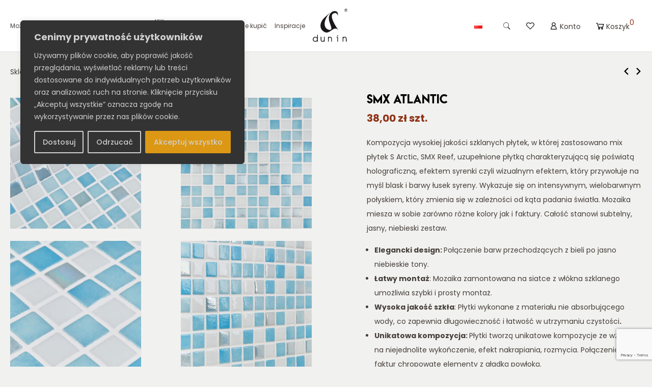

--- FILE ---
content_type: text/html; charset=UTF-8
request_url: https://dunin.eu/smx-atlantic/
body_size: 69249
content:
<!doctype html><html lang="pl-PL"><head><meta name="google-site-verification" content="avmwKD-5A6oVqtEdh1OwcQ4vtqyJ4gZ6OoTOumla4Ak" /><meta charset="UTF-8"><meta name="viewport" content="width=device-width, initial-scale=1"><link rel="profile" href="https://gmpg.org/xfn/11"><link rel="preconnect" href="https://fonts.googleapis.com"><link rel="preconnect" href="https://fonts.gstatic.com" crossorigin><link data-optimized="1" data-asynced="1" as="style" onload="this.onload=null;this.rel='stylesheet'"  href="https://dunin.eu/wp-content/litespeed/css/1/c98203533166987548c91edcbc769bd6.css?ver=69bd6" rel="preload">
 <script data-type="lazy" data-src="[data-uri]"></script> 
 <script src="[data-uri]" defer></script> <noscript>
<img height="1" width="1" style="display:none;" alt=""
src="https://ct.pinterest.com/v3/?event=init&tid=2613894693729&pd[em]=<hashed_email_address>&noscript=1" />
</noscript>
 <script src="[data-uri]" defer></script> <noscript><img height="1" width="1" style="display:none"
src="https://www.facebook.com/tr?id=1341119202672711&ev=PageView&noscript=1"
/></noscript><meta name='robots' content='index, follow, max-image-preview:large, max-snippet:-1, max-video-preview:-1' /> <script data-cfasync="false" data-pagespeed-no-defer>var gtm4wp_datalayer_name = "dataLayer";
	var dataLayer = dataLayer || [];
	const gtm4wp_use_sku_instead = 0;
	const gtm4wp_currency = 'PLN';
	const gtm4wp_product_per_impression = 10;
	const gtm4wp_clear_ecommerce = false;
	const gtm4wp_datalayer_max_timeout = 2000;</script> <title>SMX Atlantic - DUNIN</title><meta name="description" content="SMX Atlantic - DUNIN to mozaika, która miesza w sobie zarówno różne kolory jak i faktury. Całość stanowi subtelny, jasny, niebieski zestaw." /><link rel="canonical" href="https://dunin.eu/smx-atlantic/" /><meta property="og:locale" content="pl_PL" /><meta property="og:type" content="article" /><meta property="og:title" content="SMX Atlantic - DUNIN" /><meta property="og:description" content="SMX Atlantic - DUNIN to mozaika, która miesza w sobie zarówno różne kolory jak i faktury. Całość stanowi subtelny, jasny, niebieski zestaw." /><meta property="og:url" content="https://dunin.eu/smx-atlantic/" /><meta property="og:site_name" content="DUNIN" /><meta property="article:publisher" content="https://www.facebook.com/DUNINofficial" /><meta property="article:modified_time" content="2026-01-19T10:07:02+00:00" /><meta property="og:image" content="https://dunin.eu/wp-content/uploads/2024/05/13.-DUNIN-SMX-Atlantic-4.jpg" /><meta property="og:image:width" content="573" /><meta property="og:image:height" content="573" /><meta property="og:image:type" content="image/jpeg" /><meta name="twitter:card" content="summary_large_image" /><meta name="twitter:label1" content="Szacowany czas czytania" /><meta name="twitter:data1" content="3 minuty" /> <script type="application/ld+json" class="yoast-schema-graph">{"@context":"https://schema.org","@graph":[{"@type":"WebPage","@id":"https://dunin.eu/smx-atlantic/","url":"https://dunin.eu/smx-atlantic/","name":"SMX Atlantic - DUNIN","isPartOf":{"@id":"https://dunin.eu/#website"},"primaryImageOfPage":{"@id":"https://dunin.eu/smx-atlantic/#primaryimage"},"image":{"@id":"https://dunin.eu/smx-atlantic/#primaryimage"},"thumbnailUrl":"https://dunin.eu/wp-content/uploads/2024/05/13.-DUNIN-SMX-Atlantic-4.jpg","datePublished":"2024-04-29T13:16:45+00:00","dateModified":"2026-01-19T10:07:02+00:00","description":"SMX Atlantic - DUNIN to mozaika, która miesza w sobie zarówno różne kolory jak i faktury. Całość stanowi subtelny, jasny, niebieski zestaw.","breadcrumb":{"@id":"https://dunin.eu/smx-atlantic/#breadcrumb"},"inLanguage":"pl-PL","potentialAction":[{"@type":"ReadAction","target":["https://dunin.eu/smx-atlantic/"]}]},{"@type":"ImageObject","inLanguage":"pl-PL","@id":"https://dunin.eu/smx-atlantic/#primaryimage","url":"https://dunin.eu/wp-content/uploads/2024/05/13.-DUNIN-SMX-Atlantic-4.jpg","contentUrl":"https://dunin.eu/wp-content/uploads/2024/05/13.-DUNIN-SMX-Atlantic-4.jpg","width":573,"height":573},{"@type":"BreadcrumbList","@id":"https://dunin.eu/smx-atlantic/#breadcrumb","itemListElement":[{"@type":"ListItem","position":1,"name":"Sklep","item":"https://dunin.eu/sklep/"},{"@type":"ListItem","position":2,"name":"SMX Atlantic"}]},{"@type":"WebSite","@id":"https://dunin.eu/#website","url":"https://dunin.eu/","name":"DUNIN","description":"DUNIN.eu - Luksusowe Mozaiki Ceramiczne, Szklane, Metalowe i Kamienne - Elegancja do Twojej Przestrzeni!","publisher":{"@id":"https://dunin.eu/#organization"},"potentialAction":[{"@type":"SearchAction","target":{"@type":"EntryPoint","urlTemplate":"https://dunin.eu/?s={search_term_string}"},"query-input":{"@type":"PropertyValueSpecification","valueRequired":true,"valueName":"search_term_string"}}],"inLanguage":"pl-PL"},{"@type":"Organization","@id":"https://dunin.eu/#organization","name":"DUNIN","url":"https://dunin.eu/","logo":{"@type":"ImageObject","inLanguage":"pl-PL","@id":"https://dunin.eu/#/schema/logo/image/","url":"https://dunin.eu/wp-content/uploads/2023/10/logo.svg","contentUrl":"https://dunin.eu/wp-content/uploads/2023/10/logo.svg","caption":"DUNIN"},"image":{"@id":"https://dunin.eu/#/schema/logo/image/"},"sameAs":["https://www.facebook.com/DUNINofficial","https://pl.pinterest.com/dunin/","https://www.youtube.com/channel/UC4bVgoKsappgXC9eCENTJEg","https://www.instagram.com/duninofficial/"]}]}</script> <link rel='dns-prefetch' href='//maps.google.com' /><link rel='dns-prefetch' href='//capi-automation.s3.us-east-2.amazonaws.com' /><link rel="alternate" type="application/rss+xml" title="DUNIN &raquo; Kanał z wpisami" href="https://dunin.eu/feed/" /><link rel="alternate" type="application/rss+xml" title="DUNIN &raquo; Kanał z komentarzami" href="https://dunin.eu/comments/feed/" /><link rel="alternate" title="oEmbed (JSON)" type="application/json+oembed" href="https://dunin.eu/wp-json/oembed/1.0/embed?url=https%3A%2F%2Fdunin.eu%2Fsmx-atlantic%2F" /><link rel="alternate" title="oEmbed (XML)" type="text/xml+oembed" href="https://dunin.eu/wp-json/oembed/1.0/embed?url=https%3A%2F%2Fdunin.eu%2Fsmx-atlantic%2F&#038;format=xml" /><style id='wp-img-auto-sizes-contain-inline-css'>img:is([sizes=auto i],[sizes^="auto," i]){contain-intrinsic-size:3000px 1500px}</style><style id="litespeed-ccss">button.pswp__button{box-shadow:none!important;background-image:url(/wp-content/plugins/woocommerce/assets/css/photoswipe/default-skin/default-skin.png)!important}button.pswp__button,button.pswp__button--arrow--left::before,button.pswp__button--arrow--right::before{background-color:transparent!important}button.pswp__button--arrow--left,button.pswp__button--arrow--right{background-image:none!important}.pswp{display:none;position:absolute;width:100%;height:100%;left:0;top:0;overflow:hidden;-ms-touch-action:none;touch-action:none;z-index:1500;-webkit-text-size-adjust:100%;-webkit-backface-visibility:hidden;outline:0}.pswp *{-webkit-box-sizing:border-box;box-sizing:border-box}.pswp__bg{position:absolute;left:0;top:0;width:100%;height:100%;background:#000;opacity:0;-webkit-transform:translateZ(0);transform:translateZ(0);-webkit-backface-visibility:hidden;will-change:opacity}.pswp__scroll-wrap{position:absolute;left:0;top:0;width:100%;height:100%;overflow:hidden}.pswp__container{-ms-touch-action:none;touch-action:none;position:absolute;left:0;right:0;top:0;bottom:0}.pswp__container{-webkit-touch-callout:none}.pswp__bg{will-change:opacity}.pswp__container{-webkit-backface-visibility:hidden}.pswp__item{position:absolute;left:0;right:0;top:0;bottom:0;overflow:hidden}.pswp__button{width:44px;height:44px;position:relative;background:0 0;overflow:visible;-webkit-appearance:none;display:block;border:0;padding:0;margin:0;float:left;opacity:.75;-webkit-box-shadow:none;box-shadow:none}.pswp__button::-moz-focus-inner{padding:0;border:0}.pswp__button,.pswp__button--arrow--left:before,.pswp__button--arrow--right:before{background:url(/wp-content/plugins/woocommerce/assets/css/photoswipe/default-skin/default-skin.png)0 0 no-repeat;background-size:264px 88px;width:44px;height:44px}.pswp__button--close{background-position:0-44px}.pswp__button--share{background-position:-44px -44px}.pswp__button--fs{display:none}.pswp__button--zoom{display:none;background-position:-88px 0}.pswp__button--arrow--left,.pswp__button--arrow--right{background:0 0;top:50%;margin-top:-50px;width:70px;height:100px;position:absolute}.pswp__button--arrow--left{left:0}.pswp__button--arrow--right{right:0}.pswp__button--arrow--left:before,.pswp__button--arrow--right:before{content:"";top:35px;background-color:rgb(0 0 0/.3);height:30px;width:32px;position:absolute}.pswp__button--arrow--left:before{left:6px;background-position:-138px -44px}.pswp__button--arrow--right:before{right:6px;background-position:-94px -44px}.pswp__share-modal{display:block;background:rgb(0 0 0/.5);width:100%;height:100%;top:0;left:0;padding:10px;position:absolute;z-index:1600;opacity:0;-webkit-backface-visibility:hidden;will-change:opacity}.pswp__share-modal--hidden{display:none}.pswp__share-tooltip{z-index:1620;position:absolute;background:#fff;top:56px;border-radius:2px;display:block;width:auto;right:44px;-webkit-box-shadow:0 2px 5px rgb(0 0 0/.25);box-shadow:0 2px 5px rgb(0 0 0/.25);-webkit-transform:translateY(6px);-ms-transform:translateY(6px);transform:translateY(6px);-webkit-backface-visibility:hidden;will-change:transform}.pswp__counter{position:relative;left:0;top:0;height:44px;font-size:13px;line-height:44px;color:#fff;opacity:.75;padding:0 10px;margin-inline-end:auto}.pswp__caption{position:absolute;left:0;bottom:0;width:100%;min-height:44px}.pswp__caption__center{text-align:left;max-width:420px;margin:0 auto;font-size:13px;padding:10px;line-height:20px;color:#ccc}.pswp__preloader{width:44px;height:44px;position:absolute;top:0;left:50%;margin-left:-22px;opacity:0;will-change:opacity;direction:ltr}.pswp__preloader__icn{width:20px;height:20px;margin:12px}@media screen and (max-width:1024px){.pswp__preloader{position:relative;left:auto;top:auto;margin:0;float:right}}.pswp__ui{-webkit-font-smoothing:auto;visibility:visible;opacity:1;z-index:1550}.pswp__top-bar{position:absolute;left:0;top:0;height:44px;width:100%;display:flex;justify-content:flex-end}.pswp__caption,.pswp__top-bar{-webkit-backface-visibility:hidden;will-change:opacity}.pswp__caption,.pswp__top-bar{background-color:rgb(0 0 0/.5)}.pswp__ui--hidden .pswp__button--arrow--left,.pswp__ui--hidden .pswp__button--arrow--right,.pswp__ui--hidden .pswp__caption,.pswp__ui--hidden .pswp__top-bar{opacity:.001}.tinv-wishlist *{-webkit-box-sizing:border-box;box-sizing:border-box}.tinvwl-tooltip{display:none}html{line-height:1.15;-webkit-text-size-adjust:100%}body{margin:0}main{display:block}a{background-color:#fff0}b,strong{font-weight:bolder}img{border-style:none}button,input{font-family:inherit;font-size:100%;line-height:1.15;margin:0}button,input{overflow:visible}button{text-transform:none}button,[type="submit"]{-webkit-appearance:button;outline:none!important}button::-moz-focus-inner,[type="submit"]::-moz-focus-inner{border-style:none;padding:0}button:-moz-focusring,[type="submit"]:-moz-focusring{outline:1px dotted ButtonText}[type="number"]::-webkit-inner-spin-button,[type="number"]::-webkit-outer-spin-button{height:auto}::-webkit-file-upload-button{-webkit-appearance:button;font:inherit}*,*::before,*::after{box-sizing:border-box}html{box-sizing:border-box}h1{clear:both}i{font-style:italic}body{background:#f1f1ef}ul{margin:0 0 15px 0}ul{list-style:disc;padding-left:15px}li>ul{margin-bottom:0;margin-left:1.5em}img{height:auto;max-width:100%}a{color:inherit;text-decoration:none}a:visited{color:inherit}button,input[type="submit"],a.btn-main{border:none;border-radius:0;padding:13px 25px;font-size:14px;font-weight:300;line-height:1.2;background-color:var(--secondary);color:#fff;text-align:center;display:inline-block}input[type="text"],input[type="number"]{color:var(--secondary);border:1px solid var(--border);border-radius:0;font-size:14px;line-height:1.4;padding:12px 8px;outline:0;-webkit-border-radius:0;border-radius:0;-webkit-box-shadow:none;box-shadow:none;-webkit-appearance:none}.screen-reader-text{border:0;clip:rect(1px,1px,1px,1px);clip-path:inset(50%);height:1px;margin:-1px;overflow:hidden;padding:0;position:absolute!important;width:1px;word-wrap:normal!important}:root{--primary:#8f3316;--secondary:#443e39;--third:#7a6e65;--text:#443e39;--link:#a28e7c;--light-bg:#f1f1ef;--light-text:#a29d96;--border:#e4ded7;--border-dark:#7a6e65;--green:#5a7f6b;--red:#ba4f36;--footer-text:#f1f1ef;--font-accent:'Lemon Milk', sans-serif}.inv-icon{display:inline-block;line-height:1;width:20px;height:20px;background-size:contain!important;background-position:center!important;background-repeat:no-repeat!important}i.close{background-image:url(data:image/svg+xml,<svg\ xmlns=\"http://www.w3.org/2000/svg\"\ xmlns:xlink=\"http://www.w3.org/1999/xlink\"\ style=\"isolation:isolate\"\ viewBox=\"0\ 0\ 21\ 21\"\ width=\"21pt\"\ height=\"21pt\"><path\ d=\"\ M\ 11.746\ 10.5\ L\ 21\ 19.764\ L\ 19.765\ 21\ L\ 10.501\ 11.746\ L\ 1.236\ 21\ L\ 0\ 19.764\ L\ 9.254\ 10.5\ L\ 0\ 1.236\ L\ 1.235\ 0.001\ L\ 10.5\ 9.254\ L\ 19.764\ 0\ L\ 21\ 1.235\ L\ 11.746\ 10.499\ L\ 11.746\ 10.5\ Z\ \"\ fill=\"rgb\(0,0,0\)\"/></svg>)}i.cart{background-image:url(data:image/svg+xml,<svg\ xmlns=\"http://www.w3.org/2000/svg\"\ xmlns:xlink=\"http://www.w3.org/1999/xlink\"\ style=\"isolation:isolate\"\ viewBox=\"0\ 1.579\ 20\ 16.842\"\ width=\"20pt\"\ height=\"16.842pt\"><path\ d=\"\ M\ 0.842\ 1.579\ C\ 0.379\ 1.579\ 0\ 1.958\ 0\ 2.421\ C\ 0\ 2.884\ 0.379\ 3.263\ 0.842\ 3.263\ L\ 2.711\ 3.263\ L\ 4.921\ 12.105\ C\ 5.108\ 12.855\ 5.78\ 13.368\ 6.552\ 13.368\ L\ 16.211\ 13.368\ C\ 16.97\ 13.368\ 17.615\ 12.865\ 17.816\ 12.131\ L\ 20\ 4.105\ L\ 5.895\ 4.105\ L\ 6.316\ 5.789\ L\ 17.816\ 5.789\ L\ 16.211\ 11.684\ L\ 6.552\ 11.684\ L\ 4.342\ 2.842\ C\ 4.154\ 2.096\ 3.481\ 1.574\ 2.712\ 1.579\ L\ 0.842\ 1.579\ Z\ M\ 15.158\ 13.368\ C\ 13.773\ 13.368\ 12.632\ 14.509\ 12.632\ 15.895\ C\ 12.632\ 17.28\ 13.773\ 18.421\ 15.158\ 18.421\ C\ 16.543\ 18.421\ 17.684\ 17.28\ 17.684\ 15.895\ C\ 17.684\ 14.509\ 16.543\ 13.368\ 15.158\ 13.368\ Z\ M\ 7.579\ 13.368\ C\ 6.194\ 13.368\ 5.053\ 14.509\ 5.053\ 15.895\ C\ 5.053\ 17.28\ 6.194\ 18.421\ 7.579\ 18.421\ C\ 8.964\ 18.421\ 10.105\ 17.28\ 10.105\ 15.895\ C\ 10.105\ 14.509\ 8.964\ 13.368\ 7.579\ 13.368\ Z\ M\ 7.579\ 15.053\ C\ 8.053\ 15.053\ 8.421\ 15.421\ 8.421\ 15.895\ C\ 8.421\ 16.369\ 8.052\ 16.737\ 7.579\ 16.737\ C\ 7.105\ 16.737\ 6.737\ 16.368\ 6.737\ 15.895\ C\ 6.737\ 15.421\ 7.106\ 15.053\ 7.579\ 15.053\ Z\ M\ 15.158\ 15.053\ C\ 15.632\ 15.053\ 16\ 15.421\ 16\ 15.895\ C\ 16\ 16.369\ 15.631\ 16.737\ 15.158\ 16.737\ C\ 14.684\ 16.737\ 14.316\ 16.368\ 14.316\ 15.895\ C\ 14.316\ 15.421\ 14.685\ 15.053\ 15.158\ 15.053\ Z\ \"\ fill=\"rgb\(0,0,0\)\"/></svg>)}i.account{background-image:url(data:image/svg+xml,<svg\ xmlns=\"http://www.w3.org/2000/svg\"\ xmlns:xlink=\"http://www.w3.org/1999/xlink\"\ style=\"isolation:isolate\"\ viewBox=\"3\ 1.5\ 13.835\ 16.8\"\ width=\"13.835pt\"\ height=\"16.8pt\"><path\ d=\"\ M\ 7.383\ 9.323\ C\ 6.136\ 8.493\ 5.431\ 7.379\ 5.355\ 5.959\ C\ 5.291\ 4.748\ 5.73\ 3.693\ 6.632\ 2.81\ C\ 8.392\ 1.09\ 11.336\ 1.06\ 13.149\ 2.744\ C\ 13.806\ 3.355\ 14.234\ 4.086\ 14.411\ 4.935\ C\ 14.588\ 5.777\ 14.504\ 6.598\ 14.152\ 7.394\ C\ 13.799\ 8.193\ 13.233\ 8.835\ 12.454\ 9.323\ C\ 12.623\ 9.422\ 12.786\ 9.513\ 12.944\ 9.611\ C\ 13.685\ 10.073\ 14.293\ 10.657\ 14.81\ 11.327\ C\ 15.671\ 12.442\ 16.217\ 13.683\ 16.532\ 15.015\ C\ 16.73\ 15.853\ 16.83\ 16.701\ 16.835\ 17.558\ C\ 16.838\ 18.012\ 16.527\ 18.3\ 16.037\ 18.3\ C\ 11.954\ 18.3\ 7.872\ 18.3\ 3.789\ 18.3\ C\ 3.313\ 18.3\ 2.997\ 18.009\ 3\ 17.568\ C\ 3.011\ 16.042\ 3.295\ 14.564\ 3.934\ 13.152\ C\ 4.448\ 12.018\ 5.148\ 10.996\ 6.142\ 10.163\ C\ 6.332\ 10.005\ 6.533\ 9.857\ 6.739\ 9.717\ C\ 6.945\ 9.578\ 7.164\ 9.455\ 7.383\ 9.322\ L\ 7.383\ 9.323\ Z\ M\ 15.341\ 16.933\ C\ 15.341\ 16.91\ 15.342\ 16.892\ 15.341\ 16.874\ C\ 15.301\ 16.272\ 15.21\ 15.676\ 15.055\ 15.089\ C\ 14.747\ 13.924\ 14.255\ 12.836\ 13.454\ 11.879\ C\ 12.926\ 11.247\ 12.293\ 10.728\ 11.5\ 10.393\ C\ 10.716\ 10.061\ 9.9\ 9.976\ 9.057\ 10.162\ C\ 8.248\ 10.341\ 7.568\ 10.733\ 6.979\ 11.261\ C\ 6.21\ 11.951\ 5.668\ 12.779\ 5.265\ 13.69\ C\ 4.929\ 14.45\ 4.705\ 15.238\ 4.583\ 16.05\ C\ 4.539\ 16.342\ 4.511\ 16.635\ 4.475\ 16.933\ L\ 15.341\ 16.933\ L\ 15.341\ 16.933\ Z\ M\ 9.919\ 8.669\ C\ 11.639\ 8.662\ 13.028\ 7.368\ 13.027\ 5.767\ C\ 13.026\ 4.14\ 11.625\ 2.868\ 9.922\ 2.866\ C\ 8.209\ 2.864\ 6.807\ 4.149\ 6.809\ 5.77\ C\ 6.811\ 7.388\ 8.212\ 8.663\ 9.919\ 8.669\ L\ 9.919\ 8.669\ Z\ \"\ fill=\"rgb\(0,0,0\)\"/></svg>)}i.heart{background-image:url(data:image/svg+xml,<svg\ xmlns=\"http://www.w3.org/2000/svg\"\ xmlns:xlink=\"http://www.w3.org/1999/xlink\"\ style=\"isolation:isolate\"\ viewBox=\"0\ 1.395\ 19.524\ 16.8\"\ width=\"19.524pt\"\ height=\"16.8pt\"><path\ d=\"\ M\ 5.23\ 1.395\ C\ 2.345\ 1.395\ 0\ 3.767\ 0\ 6.625\ C\ 0\ 7.622\ 0.452\ 8.485\ 0.872\ 9.109\ C\ 1.119\ 9.478\ 1.404\ 9.821\ 1.722\ 10.132\ L\ 9.26\ 17.694\ L\ 9.761\ 18.195\ L\ 10.262\ 17.694\ L\ 17.801\ 10.132\ C\ 17.801\ 10.132\ 19.524\ 8.615\ 19.524\ 6.625\ C\ 19.524\ 3.767\ 17.179\ 1.395\ 14.294\ 1.395\ C\ 11.9\ 1.395\ 10.358\ 2.836\ 9.762\ 3.444\ C\ 9.166\ 2.836\ 7.624\ 1.395\ 5.23\ 1.395\ Z\ M\ 5.23\ 2.79\ C\ 7.313\ 2.79\ 9.239\ 4.816\ 9.239\ 4.816\ L\ 9.762\ 5.404\ L\ 10.285\ 4.816\ C\ 10.285\ 4.816\ 12.211\ 2.79\ 14.294\ 2.79\ C\ 16.416\ 2.79\ 18.129\ 4.53\ 18.129\ 6.625\ C\ 18.129\ 7.7\ 16.822\ 9.152\ 16.822\ 9.152\ L\ 9.762\ 16.212\ L\ 2.702\ 9.152\ C\ 2.702\ 9.152\ 2.364\ 8.828\ 2.026\ 8.324\ C\ 1.689\ 7.821\ 1.395\ 7.164\ 1.395\ 6.625\ C\ 1.395\ 4.53\ 3.108\ 2.79\ 5.23\ 2.79\ Z\ \"\ fill=\"rgb\(0,0,0\)\"/></svg>)}i.search{background-image:url(data:image/svg+xml,<svg\ xmlns=\"http://www.w3.org/2000/svg\"\ xmlns:xlink=\"http://www.w3.org/1999/xlink\"\ style=\"isolation:isolate\"\ viewBox=\"0.228\ 0\ 16.515\ 16.9\"\ width=\"16.515pt\"\ height=\"16.9pt\"><path\ d=\"\ M\ 6.771\ 0\ C\ 3.161\ 0\ 0.228\ 2.933\ 0.228\ 6.544\ C\ 0.228\ 10.154\ 3.161\ 13.087\ 6.771\ 13.087\ C\ 8.199\ 13.087\ 9.52\ 12.627\ 10.597\ 11.848\ L\ 15.66\ 16.9\ L\ 16.743\ 15.818\ L\ 11.739\ 10.801\ C\ 12.758\ 9.617\ 13.317\ 8.106\ 13.315\ 6.544\ C\ 13.315\ 2.933\ 10.381\ 0\ 6.771\ 0\ Z\ M\ 6.771\ 0.77\ C\ 9.965\ 0.77\ 12.545\ 3.35\ 12.545\ 6.544\ C\ 12.545\ 9.737\ 9.965\ 12.317\ 6.771\ 12.317\ C\ 3.578\ 12.317\ 0.998\ 9.737\ 0.998\ 6.544\ C\ 0.998\ 3.35\ 3.578\ 0.77\ 6.771\ 0.77\ Z\ \"\ fill=\"rgb\(0,0,0\)\"/></svg>)}i.arrow-right{background-image:url(data:image/svg+xml,<svg\ xmlns=\"http://www.w3.org/2000/svg\"\ xmlns:xlink=\"http://www.w3.org/1999/xlink\"\ style=\"isolation:isolate\"\ viewBox=\"4.317\ 0\ 12.35\ 20\"\ width=\"12.35pt\"\ height=\"20pt\"><path\ d=\"\ M\ 4.317\ 17.65\ L\ 11.95\ 10\ L\ 4.317\ 2.35\ L\ 6.667\ 0\ L\ 16.667\ 10\ L\ 6.667\ 20\ L\ 4.317\ 17.65\ Z\ \"\ fill=\"rgb\(0,0,0\)\"/></svg>)}i.arrow-left{background-image:url(data:image/svg+xml,<svg\ xmlns=\"http://www.w3.org/2000/svg\"\ xmlns:xlink=\"http://www.w3.org/1999/xlink\"\ style=\"isolation:isolate\"\ viewBox=\"3.333\ 0\ 12.35\ 20\"\ width=\"12.35pt\"\ height=\"20pt\"><path\ d=\"\ M\ 15.683\ 17.65\ L\ 8.05\ 10\ L\ 15.683\ 2.35\ L\ 13.333\ 0\ L\ 3.333\ 10\ L\ 13.333\ 20\ L\ 15.683\ 17.65\ Z\ \"\ fill=\"rgb\(0,0,0\)\"/></svg>)}body{color:var(--text);font-family:"Poppins",sans-serif;font-weight:400;font-size:14px;line-height:2}p{margin-top:0;margin-bottom:15px}p:last-child{margin-bottom:0}h1{margin-top:0;margin-bottom:25px;line-height:1.4;font-style:normal;font-weight:600;color:#000}h1{font-size:30px}@media screen and (max-width:767px){h1{font-size:27px}body{line-height:1.6}h1{line-height:1.2}}html,body{width:100%;overflow-x:hidden;margin-top:0;margin-bottom:0}.page-header-wrapper .breadcrumbs{margin:0 0 20px 0}.page-header-wrapper .breadcrumbs p{margin-bottom:0;color:var(--text)}.page-header-wrapper .breadcrumbs p a{color:var(--secondary)}.container{width:100%;max-width:1290px;padding-left:20px;padding-right:20px;margin:0 auto;position:relative}@media screen and (max-width:767px){.container{padding-left:15px;padding-right:15px}}::-webkit-scrollbar-track{border-radius:8px;background-color:#F5F5F5}::-webkit-scrollbar{width:12px;background-color:#F5F5F5}::-webkit-scrollbar-thumb{border-radius:8px;background-color:#7f7f7f}#masthead{padding-top:17px;padding-bottom:17px;position:relative;background:#fff;z-index:999;border-bottom:1px solid var(--border)}#masthead ul{list-style:none}#masthead .desktop-menu-wrapper{display:block}#masthead .mobile-menu-wrapper{display:none;overflow:hidden}@media screen and (max-width:992px){#masthead .desktop-menu-wrapper{display:none}#masthead .mobile-menu-wrapper{display:block}}.header-wrapper{display:flex;align-items:center;justify-content:space-between}.header-wrapper.container{max-width:1360px}#masthead .main-navigation{display:flex;align-items:center;max-width:calc(53% - 32.5px);padding-right:15px;width:100%}#masthead .right-nav{width:100%;max-width:calc(47% - 32.5px);display:flex;align-items:center;justify-content:flex-end;padding-left:15px}#masthead .nav-menu>.menu-item{margin:0 2.5px;line-height:1.2}#masthead .nav-menu>.menu-item:first-child{margin-left:0}#masthead .nav-menu>.menu-item:last-child{margin-right:0}#masthead .nav-menu>.menu-item>a{padding:23px 7.5px}#masthead .nav-menu .menu-item>a{font-size:13px;font-weight:400;color:var(--secondary);display:inline-block;margin-left:0;margin-right:auto}#masthead .nav-menu>.menu-item:first-child>a{padding-left:0}#masthead .nav-menu>.menu-item:last-child>a{padding-right:0}#masthead .right-nav .right-nav-item{margin:0 5px}#masthead .right-nav .right-nav-item:first-child{margin-left:0}#masthead .right-nav .right-nav-item>*{padding:23px 10px;font-size:14px;font-weight:400;color:var(--secondary);line-height:1;display:flex;align-items:center}#masthead .right-nav .right-nav-item.lang{padding-left:0;padding-right:0}#masthead .icon-btn{display:flex;align-items:center;line-height:1.2}#masthead .icon-btn .text{margin-left:4px;margin-bottom:-2px}#masthead .icon-btn .count{position:relative;top:-7px;display:inline-block;color:var(--primary);font-size:14px}#masthead i.inv-icon{width:16px;height:14px}.language-switcher{position:relative}.language-switcher .language-item{display:block;padding:2.5px 10px}.language-switcher .language-list{position:absolute;padding:5px 0 0 0;top:100%;left:50%;transform:translateX(-50%);background:#fff;max-height:0;overflow:hidden;opacity:0;z-index:999;display:flex;flex-direction:column;align-items:center;min-width:45px}.language-switcher .language-list .language-item{margin:4px auto}#masthead .site-branding{position:relative;z-index:1000}#masthead .site-branding,#masthead .site-branding .logo-link{line-height:1;display:block}#masthead .site-branding img{display:inline-block;height:65px;width:auto}#masthead .nav-menu .menu-item.icon-item .icon-wrapper{display:flex;flex-direction:column;text-align:center;justify-content:flex-start;align-items:center}#masthead .nav-menu .menu-item.icon-item .icon-wrapper span{display:block}#masthead .nav-menu .menu-item.icon-item .icon-wrapper .icon{margin-bottom:15px}#masthead .nav-menu .menu-item.icon-item .icon-wrapper .icon img{width:70px;height:70px;max-height:70px;object-fit:cover;border-radius:100%;display:block}#masthead .nav-menu .menu-item.icon-item .icon-wrapper .title{font-size:14px;font-weight:400}#masthead .nav-menu>.menu-item.musthave>.sub-menu>.menu-item{text-align:center;border-right:1px solid var(--border)}#masthead .nav-menu>.menu-item.musthave>.sub-menu>.menu-item:last-child{border-right:none}#masthead .nav-menu>.menu-item.musthave>.sub-menu>.menu-item>a{margin-left:auto}#masthead .nav-menu .menu-item.megamenu .sub-menu .sub-menu .menu-item.menu-item-has-children>a,#masthead .nav-menu .menu-item.main-item>a{font-weight:600}#masthead .nav-menu .menu-item a{position:relative}#masthead .nav-menu>.menu-item.new>a{padding-right:12px}#masthead .nav-menu>.menu-item.new>a::before{content:"NEW";font-size:8px;line-height:1;padding:2px 3px 1px 3px;position:absolute;top:15px;right:-4px;font-weight:400;text-indent:0!important}@media screen and (max-width:1200px){#masthead .nav-menu>.menu-item.new>a{padding-right:12.5px}#masthead .nav-menu>.menu-item.new>a::before{font-size:7px;top:16px;right:-4px}#masthead .site-branding img{height:55px}}@media screen and (max-width:992px){#masthead .nav-menu>.menu-item.new>a{padding-right:21px}#masthead .nav-menu>.menu-item.new>a::before{top:12px}#masthead .main-navigation,#masthead .right-nav{max-width:calc(50% - 30px)}}button.menu-toggle{background:inherit;display:inline-block;line-height:1;width:28px;height:auto;padding:0;display:none}.hamburger-icon{display:flex;flex-direction:column}.hamburger-icon .line{display:block;width:100%;height:1px;background:var(--secondary)}.hamburger-icon .line:nth-child(2){margin:8px 0}#masthead .nav-menu,#masthead .nav-menu ul{list-style:none;padding:0;margin:0;display:flex}#masthead .nav-menu .sub-menu{-webkit-animation-duration:0.3s;animation-duration:0.3s;-webkit-animation-fill-mode:both;animation-fill-mode:both;-webkit-animation-name:fadein;animation-name:fadein}@keyframes fadein{from{opacity:0}to{opacity:1}}@media screen and (min-width:992px){#masthead .nav-menu{flex-direction:row;align-items:center;position:relative}#masthead .nav-menu ul{flex-direction:column}#masthead .nav-menu>.menu-item>.sub-menu{box-shadow:0 5px 8px rgb(112 112 112/.1)}#masthead .nav-menu .sub-menu{display:none;background:#fff;position:absolute;top:calc(100% + 19px);z-index:999;min-width:230px;padding-top:15px;padding-bottom:15px;left:0}#masthead .nav-menu>.menu-item>.sub-menu>.menu-item>.sub-menu{left:100%;top:0}#masthead .nav-menu .sub-menu .menu-item a{padding:5px 20px}#masthead .nav-menu>.menu-item:not(.megamenu){position:relative}#masthead .nav-menu>.menu-item.megamenu>.sub-menu{width:1152px;overflow-y:auto;max-height:450px;flex-direction:row;flex-wrap:wrap}#masthead .nav-menu>.menu-item.megamenu.two-cols>.sub-menu{width:600px}#masthead .nav-menu>.menu-item.megamenu>.sub-menu>.menu-item{width:20%;z-index:2}#masthead .nav-menu>.menu-item.megamenu.main>.sub-menu::before{content:"";width:20%;height:100%;background:var(--secondary);z-index:0;position:absolute;left:0;top:0}#masthead .nav-menu>.menu-item.megamenu.two-cols>.sub-menu>.menu-item{width:50%}#masthead .nav-menu>.menu-item.megamenu>.sub-menu>.menu-item{margin-bottom:10px}#masthead .nav-menu>.menu-item.megamenu>.sub-menu>.menu-item>a{font-weight:600}#masthead .nav-menu>.menu-item.megamenu>.sub-menu>.menu-item .sub-menu{position:relative;display:flex;flex-direction:column;box-shadow:inherit;left:inherit;top:inherit;min-width:inherit;-webkit-animation-name:inherit;animation-name:inherit;padding-top:0;padding-bottom:0}#masthead .nav-menu .menu-item.megamenu .sub-menu .sub-menu .sub-menu{padding-left:10px}}@media screen and (max-width:1200px) and (min-width:992px){#masthead .nav-menu>.menu-item.megamenu>.sub-menu{width:980px}#masthead .nav-menu .menu-item>a,#masthead .right-nav .right-nav-item>*{font-size:12px}#masthead .nav-menu>.menu-item,#masthead .right-nav .right-nav-item{margin:0 2.5px}#masthead .nav-menu>.menu-item>a,#masthead .right-nav .right-nav-item>*{padding:23px 5px}}.sub-menu-toggler{display:none}body:not(.logged-in) .menu-item.login-item{display:block!important}@media screen and (max-width:992px){button.menu-toggle{display:inline-block}button.menu-toggle .hamburger-icon .line{position:relative}.mobile-menu-wrapper{overflow:hidden;max-height:0;opacity:0;position:absolute;left:0;top:100%;width:100%;background:#fff}.mobile-menu-wrapper .mobile-menu-content{overflow-x:hidden;overflow-y:scroll;-webkit-overflow-scrolling:touch;max-height:400px;padding:15px 30px;border-top:1px solid var(--border)}.sub-menu-toggler{display:inline-block;position:relative;width:30px;height:30px;margin-left:auto;margin-right:0;line-height:30px;z-index:10}.sub-menu-toggler::before{content:"+";position:absolute;font-size:21px;font-weight:300;width:100%}#masthead .nav-menu,#masthead .nav-menu .sub-menu{display:flex;flex-direction:column}#masthead .nav-menu .menu-item{display:flex;align-items:center;flex-wrap:wrap;width:100%}#masthead .nav-menu .menu-item>a{width:auto;display:inline-block;margin-left:0;margin-right:auto}#masthead .nav-menu .sub-menu{overflow:hidden;max-height:0;width:100%;display:none}#masthead .nav-menu>.menu-item>a{padding:12.5px 0;font-size:15px}#masthead .nav-menu>.menu-item{margin:0!important;border-bottom:1px solid var(--border)}#masthead .nav-menu>.menu-item>.sub-menu{border-top:1px solid var(--border)}#masthead .nav-menu .sub-menu{padding:10px 0 10px 10px}#masthead .nav-menu .sub-menu .menu-item{margin:3px 0}#masthead .nav-menu .sub-menu .menu-item>a{padding:5px 0;font-size:14px}#masthead .nav-menu .sub-menu .sub-menu .menu-item>a{padding:3px 0}#masthead .right-nav .right-nav-item.lang,#masthead .right-nav .right-nav-item.search{display:none}.mobile-menu-wrapper .language-switcher .language-item{padding:12.5px 0;display:flex;align-items:center;color:var(--secondary);font-size:15px;line-height:1.2}.mobile-menu-wrapper .language-switcher .language-item img{margin-right:15px;margin-bottom:3px}.mobile-menu-wrapper .language-switcher .language-list{position:relative;top:inherit;left:inherit;transform:inherit;background:inherit;padding:0;width:100%;align-items:flex-start;text-align:left;opacity:0;max-height:0}.mobile-menu-wrapper .search-box #searchform{display:flex;align-items:flex-end;margin-bottom:15px}.mobile-menu-wrapper .search-box #searchform input[type="text"]{width:calc(100% - 30px);padding:8px 8px;border-color:var(--border)}.mobile-menu-wrapper .search-box #searchform button{padding:0;display:flex;align-items:center;justify-content:center;line-height:1;width:30px;height:33.8px;background:none;border-bottom:1px solid var(--border)}#masthead .musthave .sub-menu{flex-direction:row;flex-wrap:wrap;padding-left:0}#masthead .musthave .sub-menu .menu-item{width:20%;border:none!important}#masthead .musthave .sub-menu .menu-item a{padding-left:5px;padding-right:5px}}@media screen and (max-width:767px){.mobile-menu-wrapper .mobile-menu-content{padding:15px 20px}#masthead .right-nav .right-nav-item>*{flex-direction:column;position:relative;padding:15px 2.5px}#masthead .icon-btn .text{margin-left:0;margin-bottom:0;margin-top:5px;text-transform:uppercase;font-size:8px}#masthead .icon-btn .count{position:absolute;right:0;top:8px;font-size:11px}#masthead .site-branding img{height:50px}#masthead .header-wrapper{padding-left:10px;padding-right:10px}#masthead .right-nav{align-items:flex-start}}@media screen and (max-width:550px){#masthead .musthave .sub-menu .menu-item{width:33.33%}#masthead i.inv-icon{width:14px;height:12px}.hamburger-icon{width:23px}.hamburger-icon .line:nth-child(2){margin:7px 0}}@media screen and (max-width:370px){#masthead .musthave .sub-menu .menu-item{width:50%}}#top-search{position:fixed;top:-100%;left:0;width:100%;z-index:9999;box-shadow:0 10px 20px rgb(0 0 0/.05);height:auto}#top-search::before{content:"";position:absolute;left:0;top:0;background:rgb(0 0 0/.5);width:100%;height:100%;z-index:-1;opacity:0}#top-search .container{position:relative}#top-search .container::before{content:"";position:absolute;left:50%;transform:translateX(-50%);top:0;background:#fff;width:100vw;height:100%;z-index:-1}#top-search .search-box-wrapper{position:relative;padding:30px 0 35px 0;display:flex;justify-content:center;align-items:center;line-height:1}#top-search .exit-search{position:absolute;right:0;top:50%;transform:translateY(-50%)}#searchform input[type="text"]{border-width:0 0 1px 0;width:500px}#body-overlay{position:fixed;top:-1px;right:0;bottom:0;left:0;width:1px;height:1px;opacity:0;background:rgb(51 51 51/.37);z-index:9998;visibility:hidden}#cart-sidebar{position:fixed;top:0;left:100%;z-index:9999;line-height:1.2;overflow:hidden;height:100%;width:410px;-webkit-transform:translate3d(0,0,0);transform:translate3d(0,0,0);background:var(--secondary);color:#fff}.cart-sidebar-inner{width:auto;height:100%;overflow-x:hidden;overflow-y:scroll;padding:45px 30px;display:flex;flex-direction:column}.cart-sidebar-header{padding-bottom:25px;margin-bottom:15px;text-align:right;font-size:17px;border-bottom:1px solid var(--border-dark)}.cart-sidebar-header .cart-sidebar-close-btn{display:inline-block}@media screen and (max-width:425px){#cart-sidebar{width:calc(100% - 15px)}}body.single-product .page-header-wrapper{padding-top:25px;padding-bottom:25px}body.single-product .page-header-wrapper .breadcrumbs{margin-bottom:0}.product-details-wrapper{display:flex;flex-wrap:wrap;position:relative;padding-bottom:40px}.product-details-wrapper::before{content:"";position:absolute;left:50%;transform:translateX(-50%);bottom:0;width:100vw;height:1px;background:var(--border)}.product-single-wrapper .product-single-gallery{width:56%;padding-right:15px}.product-single-wrapper .summary{width:44%;padding-left:50px;position:relative}.product-single-wrapper .summary .woopq-quantity-input .qty{width:calc(100% - 80px);text-align:center}body.single-product .product-single-wrapper .summary .woopq-quantity-input{position:relative}.product-single-gallery .woocommerce-product-gallery__wrapper{display:flex;flex-wrap:wrap;margin:0-12px}.woocommerce-product-gallery__wrapper .woocommerce-product-gallery__image{width:50%;padding:12px 12px}.woocommerce-product-gallery__wrapper .woocommerce-product-gallery__image a{display:block}.woocommerce-product-gallery__wrapper .woocommerce-product-gallery__image a img{display:block;width:318.5px;height:318.5px;object-fit:cover;object-position:left top}@media screen and (max-width:1280px) and (min-width:1080px){.woocommerce-product-gallery__wrapper .woocommerce-product-gallery__image a img{width:257.33px;height:257.33px}}@media screen and (max-width:1080px){.woocommerce-product-gallery__wrapper .woocommerce-product-gallery__image a img{width:560px;height:560px}}@media screen and (max-width:560px){.woocommerce-product-gallery__wrapper .woocommerce-product-gallery__image a img{width:100%;height:100%;max-height:400px;object-fit:cover;margin-top:auto;margin-bottom:auto}}body.single-product .page-header-wrapper{display:flex;align-items:center;width:100%;justify-content:space-between}body.single-product .page-header-wrapper .breadcrumbs{padding-right:15px}.products-navigation{display:flex;align-items:center;line-height:1}.products-navigation a{display:inline-block}.products-navigation a:nth-child(1){margin-right:5px}.products-navigation a:nth-child(2){margin-left:5px}.products-navigation a i{width:14px;height:14px}body .pswp__bg{background:rgb(255 255 255/.95);opacity:0}body .pswp__scroll-wrap{opacity:0}body button.pswp__button::before{background-color:var(--secondary)!important}body .pswp__caption{display:none}.product .summary .product_title{font-size:24px;margin-bottom:0;font-family:var(--font-accent);font-weight:400}.product .summary .price{font-size:20px;line-height:1;color:var(--primary);padding:12px 0 24px;margin-bottom:0;font-weight:700}.product .summary .stock{margin-bottom:35px}.product .summary .stock.in-stock{display:inline-block;line-height:1;color:#fff!important;padding:5px 10px;-webkit-border-radius:50px;border-radius:50px}.product .summary .stock.in-stock{background:#63b798}.kolory-choice{display:flex;align-items:center;justify-content:flex-end;flex-wrap:wrap;width:100%;padding:15px 10px;border-width:1px 1px 1px 1px;border-style:solid;border-color:#dadada;margin-bottom:-1px;position:relative}.kolory-choice .kolor-choice{display:inline-block;margin-left:8px;width:18px;height:18px}.kolory-choice .kolor-choice .kolor{position:relative;display:block;width:100%;height:100%;border-radius:50%;border:1px solid #707070}.kolor-choice-title{position:absolute;left:10px;top:50%;transform:translateY(-50%);display:inline-block;color:#777}.product .summary .button{width:100%;padding:14px;letter-spacing:inherit;text-transform:inherit}.product .summary .button.order-sample{margin-top:2px}.product-details-wrapper .summary .woocommerce-product-details__short-description{margin-bottom:20px}@media screen and (max-width:1280px){.product-single-wrapper .summary{padding-left:30px;width:46%}.product-single-wrapper .product-single-gallery{padding-right:0;width:54%}.product .summary .product_title{font-size:22px}}@media screen and (max-width:1080px){.product-single-wrapper .product-single-gallery,.product-single-wrapper .summary{width:100%;padding-left:0;padding-right:0;margin-left:auto;margin-right:auto;max-width:820px}.product-single-gallery{position:relative}.product-single-gallery::before{content:"";position:absolute;left:50%;top:0;transform:translateX(-50%);background:#fff;z-index:-1;width:100vw;height:100%}.product-single-gallery .woocommerce-product-gallery__wrapper{margin-left:auto;margin-right:auto}.woocommerce-product-gallery__wrapper .woocommerce-product-gallery__image{width:100%;padding:0;display:flex;align-items:center;justify-content:center;line-height:1}.woocommerce-product-gallery__wrapper .woocommerce-product-gallery__image a{text-align:center;margin-left:auto;margin-right:auto;width:auto;display:inline-block}.product-single-wrapper .summary{padding-top:45px}}@media screen and (max-width:767px){.product .summary .product_title{font-size:24px}}@media screen and (max-width:480px){body.single-product .page-header{display:none}}.woocommerce-notices-wrapper{text-align:center;font-size:16px;line-height:1.4}@media screen and (min-width:992px){#masthead .nav-menu>.menu-item.megamenu.main>.sub-menu{width:1300px;flex-direction:column;padding:0;left:0}#masthead .nav-menu>.menu-item.megamenu.main>.sub-menu>.menu-item>a{width:100%;position:static;margin-bottom:0;background:#443e39;color:#fff;text-transform:uppercase;padding-top:16px;padding-bottom:16px;font-size:17px;font-weight:700}#masthead .nav-menu>.menu-item.megamenu.main>.sub-menu>.menu-item>.sub-menu{display:none;width:80%;position:absolute;right:0;flex-wrap:wrap;flex-direction:row;top:0;padding-top:20px;padding-bottom:20px;min-height:242px}#masthead .nav-menu>.menu-item.megamenu.main>.sub-menu>.menu-item>.sub-menu>.menu-item{width:20%}#masthead .nav-menu>.menu-item.megamenu.main>.sub-menu>.menu-item>.sub-menu>.menu-item>a{font-weight:600}#masthead .nav-menu>.menu-item.megamenu.main>.sub-menu>.menu-item>.sub-menu>.menu-item.two-cols{width:40%}#masthead .nav-menu .menu-item.megamenu.main .sub-menu .sub-menu{padding-left:0}#masthead .nav-menu .menu-item.megamenu.main .sub-menu .menu-item.two-cols>.sub-menu{display:inherit;columns:2;-webkit-columns:2;-moz-columns:2}#masthead .nav-menu .menu-item.megamenu.main .sub-menu .menu-item.two-cols>.sub-menu>.menu-item{white-space:nowrap}#masthead .nav-menu .menu-item.megamenu.main .sub-menu .sub-menu .menu-item.main-item{margin-top:10px;margin-bottom:3px}#masthead .nav-menu .menu-item.megamenu.main .sub-menu .sub-menu .menu-item.main-item>a{font-weight:600}#masthead .nav-menu .menu-item.megamenu.main .image-item{margin-left:auto;margin-right:0;justify-self:flex-end;display:flex;align-items:center}#masthead .nav-menu .menu-item.megamenu.main .image-item a{padding-left:0;text-align:center}#masthead .nav-menu .menu-item.megamenu.main .image-item a .title{margin-bottom:8px;font-size:15px;font-weight:600;letter-spacing:1.2px;display:block}#masthead .nav-menu .menu-item.megamenu.main .menu-slider>.sub-menu{padding-left:45px;padding-right:45px}#masthead .nav-menu .menu-item.megamenu.main .menu-slider>.sub-menu .menu-item a{padding:10px;border:1px solid #ddd}#masthead .nav-menu .menu-item.megamenu.main .menu-slider>.sub-menu .menu-slider-item{text-align:center}#masthead .nav-menu .menu-item.megamenu.main .menu-slider>.sub-menu .menu-slider-item img{width:180px;height:180px;object-fit:contain}#masthead .nav-menu>.menu-item.megamenu.main>.sub-menu>.menu-item{margin-bottom:0}}@media screen and (max-width:1330px) and (min-width:992px){#masthead .nav-menu>.menu-item.megamenu.main>.sub-menu{width:100vw;flex-direction:column;padding:0;left:-20px}#masthead .nav-menu .menu-item>a{font-size:12px}#masthead .nav-menu>.menu-item>a{padding:23px 5px}#masthead .right-nav{max-width:inherit;width:auto}#masthead .main-navigation{max-width:inherit;width:auto}#masthead .site-branding{margin-left:0;margin-right:auto;justify-self:flex-start}#masthead .nav-menu .sub-menu{top:calc(100% + 16px)}#masthead .nav-menu>.menu-item.megamenu.main>.sub-menu>.menu-item>a{font-size:15px}}.owl-carousel{position:relative}.owl-carousel{display:none;width:100%;z-index:1}.woopq-quantity{height:auto!important}.woopq-quantity-input{display:flex;align-items:center}.woopq-quantity-input-plus,.woopq-quantity-input-minus{width:40px;height:40px;line-height:38px;text-align:center;background-color:#fefefe;border:1px solid #e5e5e5;-webkit-touch-callout:none}.woopq-quantity-input .qty{width:40px;height:40px;line-height:38px;padding:0 10px;margin:0;box-shadow:none;border-width:1px 0;border-style:solid;border-color:#e5e5e5;background-color:#fefefe}.woopq-quantity-input input::-webkit-outer-spin-button,.woopq-quantity-input input::-webkit-inner-spin-button{-webkit-appearance:none;margin:0}.woopq-quantity-input input[type=number]{-moz-appearance:textfield}button::-moz-focus-inner{padding:0;border:0}.ekit-wid-con .ekit-review-card--date,.ekit-wid-con .ekit-review-card--desc{grid-area:date}.ekit-wid-con .ekit-review-card--image{width:60px;height:60px;grid-area:thumbnail;min-width:60px;border-radius:50%;background-color:#eae9f7;display:-webkit-box;display:-ms-flexbox;display:flex;-webkit-box-pack:center;-ms-flex-pack:center;justify-content:center;-webkit-box-align:center;-ms-flex-align:center;align-items:center;padding:1rem;position:relative}.ekit-wid-con .ekit-review-card--thumbnail{grid-area:thumbnail;padding-right:1rem}.ekit-wid-con .ekit-review-card--name{grid-area:name;font-size:14px;font-weight:700;margin:0 0 .25rem 0}.ekit-wid-con .ekit-review-card--stars{grid-area:stars;color:#f4be28;font-size:13px;line-height:20px}.ekit-wid-con .ekit-review-card--comment{grid-area:comment;font-size:16px;line-height:22px;font-weight:400;color:#32323d}.ekit-wid-con .ekit-review-card--actions{grid-area:actions}.ekit-wid-con .ekit-review-card--posted-on{display:-webkit-box;display:-ms-flexbox;display:flex;grid-area:posted-on}.screen-reader-text{clip:rect(1px,1px,1px,1px);height:1px;overflow:hidden;position:absolute!important;width:1px;word-wrap:normal!important}:root{--direction-multiplier:1}.screen-reader-text{height:1px;margin:-1px;overflow:hidden;padding:0;position:absolute;top:-10000em;width:1px;clip:rect(0,0,0,0);border:0}:root{--page-title-display:block}h1.entry-title{display:var(--page-title-display)}@media (prefers-reduced-motion:no-preference){html{scroll-behavior:smooth}}.screen-reader-text{clip:rect(1px,1px,1px,1px);word-wrap:normal!important;border:0;clip-path:inset(50%);height:1px;margin:-1px;overflow:hidden;overflow-wrap:normal!important;padding:0;position:absolute!important;width:1px}</style><script data-optimized="1" src="https://dunin.eu/wp-content/plugins/litespeed-cache/assets/js/css_async.min.js" defer></script> <link data-optimized="1" data-asynced="1" as="style" onload="this.onload=null;this.rel='stylesheet'"  rel='preload' id='woocommerce-paczkomaty-inpost-blocks-integration-frontend-css' href='https://dunin.eu/wp-content/litespeed/css/1/a0aef1e45d6febb25036412249d73c0d.css?ver=73c0d' media='all' /><link data-optimized="1" data-asynced="1" as="style" onload="this.onload=null;this.rel='stylesheet'"  rel='preload' id='woocommerce-paczkomaty-inpost-blocks-integration-editor-css' href='https://dunin.eu/wp-content/litespeed/css/1/a0aef1e45d6febb25036412249d73c0d.css?ver=73c0d' media='all' /><link data-optimized="1" data-asynced="1" as="style" onload="this.onload=null;this.rel='stylesheet'"  rel='preload' id='addify_csp_front_css-css' href='https://dunin.eu/wp-content/litespeed/css/1/283c699fb0727b7dfa8c3455cfcd407c.css?ver=d407c' media='all' /><link data-optimized="1" data-asynced="1" as="style" onload="this.onload=null;this.rel='stylesheet'"  rel='preload' id='font-awesome-5-all-css' href='https://dunin.eu/wp-content/litespeed/css/1/30b567a9592da986453543c79a6e73a3.css?ver=e73a3' media='all' /><link data-optimized="1" data-asynced="1" as="style" onload="this.onload=null;this.rel='stylesheet'"  rel='preload' id='font-awesome-4-shim-css' href='https://dunin.eu/wp-content/litespeed/css/1/34d8a7d1e86a0eea3f0da6d65b60c3a5.css?ver=0c3a5' media='all' /><link data-optimized="1" data-asynced="1" as="style" onload="this.onload=null;this.rel='stylesheet'"  rel='preload' id='select2-css' href='https://dunin.eu/wp-content/litespeed/css/1/4e474dbd8792b8ce682699338cfd204b.css?ver=d204b' media='all' /><link data-optimized="1" data-asynced="1" as="style" onload="this.onload=null;this.rel='stylesheet'"  rel='preload' id='yith-wcaf-css' href='https://dunin.eu/wp-content/litespeed/css/1/547939ebed84cce6d73d455ed958e962.css?ver=8e962' media='all' /><link data-optimized="1" data-asynced="1" as="style" onload="this.onload=null;this.rel='stylesheet'"  rel='preload' id='contact-form-7-css' href='https://dunin.eu/wp-content/litespeed/css/1/61b308499febafba12fadd457858b58d.css?ver=8b58d' media='all' /><link data-optimized="1" data-asynced="1" as="style" onload="this.onload=null;this.rel='stylesheet'"  rel='preload' id='mailerlite_forms.css-css' href='https://dunin.eu/wp-content/litespeed/css/1/c6041075f134f38f22b9454cd178adc9.css?ver=8adc9' media='all' /><link data-optimized="1" data-asynced="1" as="style" onload="this.onload=null;this.rel='stylesheet'"  rel='preload' id='photoswipe-css' href='https://dunin.eu/wp-content/litespeed/css/1/65dc226be7c2a485d63867a250211425.css?ver=11425' media='all' /><link data-optimized="1" data-asynced="1" as="style" onload="this.onload=null;this.rel='stylesheet'"  rel='preload' id='photoswipe-default-skin-css' href='https://dunin.eu/wp-content/litespeed/css/1/a6b800050cdb2265c060d919367ad60b.css?ver=ad60b' media='all' /><style id='woocommerce-inline-inline-css'>.woocommerce form .form-row .required{visibility:visible}</style><link data-optimized="1" data-asynced="1" as="style" onload="this.onload=null;this.rel='stylesheet'"  rel='preload' id='pay_by_paynow_pl_styles-css' href='https://dunin.eu/wp-content/litespeed/css/1/45522d1bfc16030104db5203aa28ebf7.css?ver=8ebf7' media='all' /><link rel='preload' as='font' type='font/woff2' crossorigin='anonymous' id='tinvwl-webfont-font-css' href='https://dunin.eu/wp-content/plugins/ti-woocommerce-wishlist/assets/fonts/tinvwl-webfont.woff2?ver=xu2uyi' media='all' /><link data-optimized="1" data-asynced="1" as="style" onload="this.onload=null;this.rel='stylesheet'"  rel='preload' id='tinvwl-webfont-css' href='https://dunin.eu/wp-content/litespeed/css/1/7e02ce637c136b92477a124b98259792.css?ver=59792' media='all' /><link data-optimized="1" data-asynced="1" as="style" onload="this.onload=null;this.rel='stylesheet'"  rel='preload' id='tinvwl-css' href='https://dunin.eu/wp-content/litespeed/css/1/98d8b13e7374f8d37345550f93d9889b.css?ver=9889b' media='all' /><link data-optimized="1" data-asynced="1" as="style" onload="this.onload=null;this.rel='stylesheet'"  rel='preload' id='cute-alert-css' href='https://dunin.eu/wp-content/litespeed/css/1/f457bfe7079da6c41d7465c42a7943ec.css?ver=943ec' media='all' /><link data-optimized="1" data-asynced="1" as="style" onload="this.onload=null;this.rel='stylesheet'"  rel='preload' id='text-editor-style-css' href='https://dunin.eu/wp-content/litespeed/css/1/f5ff0b3f641159c369aa45113aac664e.css?ver=c664e' media='all' /><link data-optimized="1" data-asynced="1" as="style" onload="this.onload=null;this.rel='stylesheet'"  rel='preload' id='investnet-style-css' href='https://dunin.eu/wp-content/litespeed/css/1/da1b612bb13623731a75e042e5f6c0e6.css?ver=6c0e6' media='all' /><link data-optimized="1" data-asynced="1" as="style" onload="this.onload=null;this.rel='stylesheet'"  rel='preload' id='owl-carousel-css-css' href='https://dunin.eu/wp-content/litespeed/css/1/ee9832e974b5de4ae15321e403c85ec8.css?ver=85ec8' media='all' /><link data-optimized="1" data-asynced="1" as="style" onload="this.onload=null;this.rel='stylesheet'"  rel='preload' id='dflip-style-css' href='https://dunin.eu/wp-content/litespeed/css/1/fc4346d3ed66c06877cfae6b2e752bcb.css?ver=52bcb' media='all' /><link data-optimized="1" data-asynced="1" as="style" onload="this.onload=null;this.rel='stylesheet'"  rel='preload' id='flexible-shipping-free-shipping-css' href='https://dunin.eu/wp-content/litespeed/css/1/d22da9effa698bb4a917bfe014ecc5aa.css?ver=cc5aa' media='all' /><link data-optimized="1" data-asynced="1" as="style" onload="this.onload=null;this.rel='stylesheet'"  rel='preload' id='woopq-frontend-css' href='https://dunin.eu/wp-content/litespeed/css/1/eb01c579f8fff2d93784f98e270b06fb.css?ver=b06fb' media='all' /><link data-optimized="1" data-asynced="1" as="style" onload="this.onload=null;this.rel='stylesheet'"  rel='preload' id='ekit-widget-styles-css' href='https://dunin.eu/wp-content/litespeed/css/1/c72e0805210e7cac6dcfef5e14b2d215.css?ver=2d215' media='all' /><link data-optimized="1" data-asynced="1" as="style" onload="this.onload=null;this.rel='stylesheet'"  rel='preload' id='ekit-responsive-css' href='https://dunin.eu/wp-content/litespeed/css/1/33b6e95d48a99961605e56624664d06c.css?ver=4d06c' media='all' /><link data-optimized="1" data-asynced="1" as="style" onload="this.onload=null;this.rel='stylesheet'"  rel='preload' id='elementor-frontend-css' href='https://dunin.eu/wp-content/litespeed/css/1/a31c354f9fcc9726293c650f1193bd3b.css?ver=3bd3b' media='all' /><link data-optimized="1" data-asynced="1" as="style" onload="this.onload=null;this.rel='stylesheet'"  rel='preload' id='eael-general-css' href='https://dunin.eu/wp-content/litespeed/css/1/f71ee64c9588e632ac72828d6e577d01.css?ver=77d01' media='all' /> <script src="https://dunin.eu/wp-includes/js/jquery/jquery.min.js" id="jquery-core-js"></script> <script data-optimized="1" src="https://dunin.eu/wp-content/litespeed/js/1/d59090c46b33152878bcf5fcc827fff4.js?ver=7fff4" id="jquery-migrate-js" defer data-deferred="1"></script> <script data-optimized="1" src="https://dunin.eu/wp-content/litespeed/js/1/1c835c9fbe16a34a01021f94fcc72ba8.js?ver=72ba8" id="af_csp_front_js-js" defer data-deferred="1"></script> <script id="cookie-law-info-js-extra" src="[data-uri]" defer></script> <script data-optimized="1" src="https://dunin.eu/wp-content/litespeed/js/1/c7025a7721565f69e472c13cd77ee2ee.js?ver=ee2ee" id="cookie-law-info-js" defer data-deferred="1"></script> <script data-optimized="1" src="https://dunin.eu/wp-content/litespeed/js/1/b1e0037c3cf2bc6b48834880d6a5e32a.js?ver=5e32a" id="font-awesome-4-shim-js" defer data-deferred="1"></script> <script data-optimized="1" src="https://dunin.eu/wp-content/litespeed/js/1/38807207b4b97a7c3c3fa4a0657bed16.js?ver=bed16" id="wc-jquery-blockui-js" data-wp-strategy="defer"></script> <script id="wc-add-to-cart-js-extra" src="[data-uri]" defer></script> <script data-optimized="1" src="https://dunin.eu/wp-content/litespeed/js/1/667cc5999233f61542b3db716d6f8a72.js?ver=f8a72" id="wc-add-to-cart-js" defer data-wp-strategy="defer"></script> <script data-optimized="1" src="https://dunin.eu/wp-content/litespeed/js/1/21611d1113221b24b7691a3002e513e8.js?ver=513e8" id="wc-photoswipe-js" defer data-wp-strategy="defer"></script> <script data-optimized="1" src="https://dunin.eu/wp-content/litespeed/js/1/1c324265fc2357d782ebae2661bfb802.js?ver=fb802" id="wc-photoswipe-ui-default-js" defer data-wp-strategy="defer"></script> <script id="wc-single-product-js-extra" src="[data-uri]" defer></script> <script data-optimized="1" src="https://dunin.eu/wp-content/litespeed/js/1/f6f48492172043dd6e3a192dda25e855.js?ver=5e855" id="wc-single-product-js" defer data-wp-strategy="defer"></script> <script data-optimized="1" src="https://dunin.eu/wp-content/litespeed/js/1/666d0adeb85e36273b3904dcc5613d32.js?ver=13d32" id="wc-js-cookie-js" data-wp-strategy="defer"></script> <script id="woocommerce-js-extra" src="[data-uri]" defer></script> <script data-optimized="1" src="https://dunin.eu/wp-content/litespeed/js/1/9a5d5650baac9231f2b078816650155e.js?ver=0155e" id="woocommerce-js" defer data-wp-strategy="defer"></script> <script id="gr-tracking-code-js-after" src="[data-uri]" defer></script> <link rel="https://api.w.org/" href="https://dunin.eu/wp-json/" /><link rel="alternate" title="JSON" type="application/json" href="https://dunin.eu/wp-json/wp/v2/product/7318" /><link rel="EditURI" type="application/rsd+xml" title="RSD" href="https://dunin.eu/xmlrpc.php?rsd" /><meta name="generator" content="WordPress 6.9" /><meta name="generator" content="WooCommerce 10.4.3" /><link rel='shortlink' href='https://dunin.eu/?p=7318' />
 <script src="[data-uri]" defer></script> <style id="cky-style-inline">[data-cky-tag]{visibility:hidden}</style>
 <script data-cfasync="false" data-pagespeed-no-defer>var dataLayer_content = {"pagePostType":"product","pagePostType2":"single-product","pagePostAuthor":"ola@admin","customerTotalOrders":0,"customerTotalOrderValue":0,"customerFirstName":"","customerLastName":"","customerBillingFirstName":"","customerBillingLastName":"","customerBillingCompany":"","customerBillingAddress1":"","customerBillingAddress2":"","customerBillingCity":"","customerBillingState":"","customerBillingPostcode":"","customerBillingCountry":"","customerBillingEmail":"","customerBillingEmailHash":"","customerBillingPhone":"","customerShippingFirstName":"","customerShippingLastName":"","customerShippingCompany":"","customerShippingAddress1":"","customerShippingAddress2":"","customerShippingCity":"","customerShippingState":"","customerShippingPostcode":"","customerShippingCountry":"","cartContent":{"totals":{"applied_coupons":[],"discount_total":0,"subtotal":0,"total":0},"items":[]},"productRatingCounts":[],"productAverageRating":0,"productReviewCount":0,"productType":"simple","productIsVariable":0};
	dataLayer.push( dataLayer_content );</script> <script data-cfasync="false" data-pagespeed-no-defer>console.warn && console.warn("[GTM4WP] Google Tag Manager container code placement set to OFF !!!");
	console.warn && console.warn("[GTM4WP] Data layer codes are active but GTM container must be loaded using custom coding !!!");</script> 	<noscript><style>.woocommerce-product-gallery{ opacity: 1 !important; }</style></noscript><meta name="generator" content="Elementor 3.34.1; features: e_font_icon_svg, additional_custom_breakpoints; settings: css_print_method-internal, google_font-disabled, font_display-swap"> <script  type="text/javascript" src="[data-uri]" defer></script>  <script  type="text/javascript" src="[data-uri]" defer></script> <style>.e-con.e-parent:nth-of-type(n+4):not(.e-lazyloaded):not(.e-no-lazyload),.e-con.e-parent:nth-of-type(n+4):not(.e-lazyloaded):not(.e-no-lazyload) *{background-image:none!important}@media screen and (max-height:1024px){.e-con.e-parent:nth-of-type(n+3):not(.e-lazyloaded):not(.e-no-lazyload),.e-con.e-parent:nth-of-type(n+3):not(.e-lazyloaded):not(.e-no-lazyload) *{background-image:none!important}}@media screen and (max-height:640px){.e-con.e-parent:nth-of-type(n+2):not(.e-lazyloaded):not(.e-no-lazyload),.e-con.e-parent:nth-of-type(n+2):not(.e-lazyloaded):not(.e-no-lazyload) *{background-image:none!important}}</style><link rel="icon" href="https://dunin.eu/wp-content/uploads/2023/10/cropped-favicon-65x65.png" sizes="32x32" /><link rel="icon" href="https://dunin.eu/wp-content/uploads/2023/10/cropped-favicon-300x300.png" sizes="192x192" /><link rel="apple-touch-icon" href="https://dunin.eu/wp-content/uploads/2023/10/cropped-favicon-300x300.png" /><meta name="msapplication-TileImage" content="https://dunin.eu/wp-content/uploads/2023/10/cropped-favicon-300x300.png" /><style id="wp-custom-css">.language-selector{position:fixed;left:0;top:0;width:100%;height:100vh;z-index:9999;background:rgb(255 255 255 / .75);display:none;align-items:center;justify-content:center;line-height:1;color:#fff;overflow-y:auto}.language-selector.active{display:flex}.language-selector .ls-wrapper{display:flex;align-items:stretch;justify-content:center;max-width:800px;width:100%;margin:auto;gap:5px;background:#fff;border-radius:5px;padding:5px}.language-selector .ls-col{display:flex;flex-direction:column;width:50%}.language-selector .ls-col-wrapper{border-radius:5px;overflow:hidden;position:relative}.language-selector .ls-col.right .ls-col-wrapper{background:#000;height:100%;display:flex;flex-direction:column;justify-content:space-between}.language-selector .go-shopping-wrapper{margin-top:0;margin-bottom:auto;width:100%;text-align:center}.language-selector .go-shopping{display:flex;align-items:center;justify-content:center;color:#fff;font-size:38px;font-weight:800;gap:15px;transition:all 0.3s;padding:45px 20px 45px 20px}.language-selector .go-shopping:hover{color:var(--primary)}.language-selector .go-shopping i{width:36px;height:36px}.language-selector .language-select-wrapper{margin-top:auto;margin-bottom:0}.language-select-text{padding:25px;display:flex;align-items:center;gap:10px;border-top:1px solid #fff;position:relative;transition:all 0.3s;font-size:15px;font-weight:500;cursor:pointer}.language-select-text:hover,.language-select-text:active,.language-select-text:focus,.language-select.active .language-select-text{background:var(--third)}.language-select-text i{position:absolute;right:25px;top:50%;width:10px;height:10px;transform:translateY(-50%);transition:all 0.3s}.language-select:not(.active) .language-select-text i.arrow-up{opacity:0}.language-select:not(.active) .language-select-text i.arrow-down{opacity:1}.language-select.active .language-select-text i.arrow-up{opacity:1}.language-select.active .language-select-text i.arrow-down{opacity:0}.language-select-list{margin:0 auto 20px auto;max-width:calc(100% - 50px);width:100%;display:flex;flex-direction:column;border-radius:5px;overflow:hidden;background:var(--third);transition:all 0.2s;overflow:hidden;max-height:0;opacity:0}.language-select-list.show{opacity:1;max-height:500px}.language-select-list .lsl-item{padding:7.5px 10px;background:var(--third);display:flex;align-items:center;width:100%;gap:10px;font-size:13px;transition:all 0.3s;cursor:pointer}.language-select-list .lsl-item:hover{background:var(--link)}.go-shopping.disabled{opacity:.6;pointer-events:none;cursor:not-allowed}.ls-close-btn{position:absolute;right:10px;top:10px}@media screen and (max-width:800px){.language-selector .ls-wrapper{flex-direction:column;max-width:280px}.language-selector .ls-col{width:100%}.language-selector .go-shopping{font-size:21px}.language-selector .go-shopping i{width:22px;height:22px}.language-selector .go-shopping-wrapper{padding:25px 15px 15px 15px}.language-select-text{padding:15px;font-size:14px}.language-select-text i{right:15px}.language-select-list{max-width:calc(100% - 30px);margin:0 auto 15px auto}.language-select-list .lsl-item{padding:6px 10px}}</style></head><body class="wp-singular product-template-default single single-product postid-7318 wp-custom-logo wp-theme-investnet theme-investnet woocommerce woocommerce-page woocommerce-no-js tinvwl-theme-style elementor-default elementor-kit-241"><noscript><iframe data-lazyloaded="1" src="about:blank" data-src="https://www.googletagmanager.com/ns.html?id=GTM-PRN4N8G"
height="0" width="0" style="display:none;visibility:hidden"></iframe></noscript><a class="skip-link screen-reader-text" href="#primary">Pomiń do treści</a><header id="masthead" class="site-header"><div class="header-wrapper container"><nav id="site-navigation" class="main-navigation">
<button class="menu-toggle" aria-controls="primary-menu" aria-expanded="false">
<span class="hamburger-icon">
<span class="line"></span>
<span class="line"></span>
<span class="line"></span>
</span>
</button><div class="desktop-menu-wrapper"><ul id="primary-menu" class="nav-menu"><li id="menu-item-9633" class="megamenu main menu-item menu-item-type-custom menu-item-object-custom menu-item-has-children menu-item-9633"><a href="https://dunin.eu/mozaiki-i-plytki/">Mozaiki i Płytki</a><span class="sub-menu-toggler"></span><ul class="sub-menu"><li id="menu-item-9634" class="menu-item menu-item-type-custom menu-item-object-custom menu-item-has-children menu-item-9634"><a href="https://dunin.eu/mozaiki-i-plytki/">Kolekcje</a><span class="sub-menu-toggler"></span><ul class="sub-menu"><li id="menu-item-9655" class="two-cols main-item menu-item menu-item-type-custom menu-item-object-custom menu-item-has-children menu-item-9655"><a href="#">Mozaiki</a><span class="sub-menu-toggler"></span><ul class="sub-menu"><li id="menu-item-65054" class="menu-item menu-item-type-taxonomy menu-item-object-product_cat menu-item-65054"><a href="https://dunin.eu/pills/">Pills</a></li><li id="menu-item-11212" class="menu-item menu-item-type-taxonomy menu-item-object-product_cat menu-item-11212"><a href="https://dunin.eu/mosaic-art/">Mosaic Art</a></li><li id="menu-item-9636" class="menu-item menu-item-type-taxonomy menu-item-object-product_cat menu-item-9636"><a href="https://dunin.eu/arcado/">Arcado</a></li><li id="menu-item-9639" class="menu-item menu-item-type-taxonomy menu-item-object-product_cat menu-item-9639"><a href="https://dunin.eu/dunin-x-house-loves/">DUNIN x HOUSE LOVES</a></li><li id="menu-item-9643" class="menu-item menu-item-type-taxonomy menu-item-object-product_cat menu-item-9643"><a href="https://dunin.eu/kitkat/">KitKat</a></li><li id="menu-item-9644" class="menu-item menu-item-type-taxonomy menu-item-object-product_cat menu-item-9644"><a href="https://dunin.eu/lordy/">Lordy</a></li><li id="menu-item-9647" class="menu-item menu-item-type-taxonomy menu-item-object-product_cat menu-item-9647"><a href="https://dunin.eu/penny-twig/">Penny &amp; Twig</a></li><li id="menu-item-9638" class="menu-item menu-item-type-taxonomy menu-item-object-product_cat menu-item-9638"><a href="https://dunin.eu/bottany/">Bottany</a></li><li id="menu-item-9654" class="menu-item menu-item-type-taxonomy menu-item-object-product_cat menu-item-9654"><a href="https://dunin.eu/royal/">Royal</a></li><li id="menu-item-9641" class="menu-item menu-item-type-taxonomy menu-item-object-product_cat menu-item-9641"><a href="https://dunin.eu/hexagonic/">Hexagonic</a></li><li id="menu-item-63998" class="menu-item menu-item-type-taxonomy menu-item-object-product_cat menu-item-63998"><a href="https://dunin.eu/classic-ceramic/">Classic Ceramic</a></li><li id="menu-item-10181" class="menu-item menu-item-type-taxonomy menu-item-object-product_cat menu-item-10181"><a href="https://dunin.eu/metallic/">Metallic</a></li><li id="menu-item-9645" class="menu-item menu-item-type-taxonomy menu-item-object-product_cat menu-item-9645"><a href="https://dunin.eu/manorial/">Manorial</a></li><li id="menu-item-9637" class="menu-item menu-item-type-taxonomy menu-item-object-product_cat menu-item-9637"><a href="https://dunin.eu/black-white/">Black &amp; White</a></li><li id="menu-item-9650" class="menu-item menu-item-type-taxonomy menu-item-object-product_cat menu-item-9650"><a href="https://dunin.eu/travertineemperador/">Travertine+Emperador</a></li><li id="menu-item-9652" class="menu-item menu-item-type-taxonomy menu-item-object-product_cat menu-item-9652"><a href="https://dunin.eu/woodstone/">Woodstone</a></li><li id="menu-item-9653" class="menu-item menu-item-type-taxonomy menu-item-object-product_cat menu-item-9653"><a href="https://dunin.eu/zen/">Zen</a></li><li id="menu-item-9646" class="menu-item menu-item-type-taxonomy menu-item-object-product_cat menu-item-9646"><a href="https://dunin.eu/medallion/">Medallion</a></li><li id="menu-item-9642" class="menu-item menu-item-type-taxonomy menu-item-object-product_cat menu-item-9642"><a href="https://dunin.eu/jade/">Jade</a></li><li id="menu-item-9640" class="menu-item menu-item-type-taxonomy menu-item-object-product_cat menu-item-9640"><a href="https://dunin.eu/glass-mix/">Glass Mix</a></li><li id="menu-item-9648" class="menu-item menu-item-type-taxonomy menu-item-object-product_cat menu-item-9648"><a href="https://dunin.eu/q-series/">Q Series</a></li><li id="menu-item-9649" class="menu-item menu-item-type-taxonomy menu-item-object-product_cat current-product-ancestor current-menu-parent current-product-parent menu-item-9649"><a href="https://dunin.eu/s-series/">S Series</a></li><li id="menu-item-65092" class="main-item menu-item menu-item-type-taxonomy menu-item-object-product_cat current-product-ancestor current-menu-parent current-product-parent menu-item-65092"><a href="https://dunin.eu/nowosci/">Nowości</a></li></ul></li><li id="menu-item-9656" class="main-item menu-item menu-item-type-custom menu-item-object-custom menu-item-has-children menu-item-9656"><a href="#">Płytki</a><span class="sub-menu-toggler"></span><ul class="sub-menu"><li id="menu-item-9658" class="menu-item menu-item-type-taxonomy menu-item-object-product_cat menu-item-9658"><a href="https://dunin.eu/rombic/">Rombic</a></li><li id="menu-item-9659" class="menu-item menu-item-type-taxonomy menu-item-object-product_cat menu-item-9659"><a href="https://dunin.eu/tritone/">Tritone</a></li><li id="menu-item-9657" class="menu-item menu-item-type-taxonomy menu-item-object-product_cat menu-item-9657"><a href="https://dunin.eu/carat/">Carat</a></li><li id="menu-item-64878" class="menu-item menu-item-type-taxonomy menu-item-object-product_cat menu-item-64878"><a href="https://dunin.eu/arabesco/">Arabesco</a></li></ul></li><li id="menu-item-9660" class="main-item menu-item menu-item-type-custom menu-item-object-custom menu-item-has-children menu-item-9660"><a href="#">Basenowe</a><span class="sub-menu-toggler"></span><ul class="sub-menu"><li id="menu-item-9662" class="menu-item menu-item-type-taxonomy menu-item-object-product_cat menu-item-9662"><a href="https://dunin.eu/jade/">Jade</a></li><li id="menu-item-9661" class="menu-item menu-item-type-taxonomy menu-item-object-product_cat menu-item-9661"><a href="https://dunin.eu/glass-mix/">Glass Mix</a></li><li id="menu-item-9663" class="menu-item menu-item-type-taxonomy menu-item-object-product_cat menu-item-9663"><a href="https://dunin.eu/q-series/">Q Series</a></li><li id="menu-item-9664" class="menu-item menu-item-type-taxonomy menu-item-object-product_cat current-product-ancestor current-menu-parent current-product-parent menu-item-9664"><a href="https://dunin.eu/s-series/">S Series</a></li><li id="menu-item-9666" class="main-item menu-item menu-item-type-taxonomy menu-item-object-product_cat menu-item-9666"><a href="https://dunin.eu/probki/">PRÓBKI</a></li><li id="menu-item-10060" class="menu-item menu-item-type-taxonomy menu-item-object-product_cat menu-item-10060"><a href="https://dunin.eu/wzorniki/"><b>WZORNIKI</b></a></li></ul></li></ul></li><li id="menu-item-9667" class="menu-item menu-item-type-custom menu-item-object-custom menu-item-has-children menu-item-9667"><a href="#">Materiał</a><span class="sub-menu-toggler"></span><ul class="sub-menu"><li id="menu-item-9668" class="main-item menu-item menu-item-type-custom menu-item-object-custom menu-item-has-children menu-item-9668"><a href="#">Ceramiczne</a><span class="sub-menu-toggler"></span><ul class="sub-menu"><li id="menu-item-65053" class="menu-item menu-item-type-taxonomy menu-item-object-product_cat menu-item-65053"><a href="https://dunin.eu/pills/">Pills</a></li><li id="menu-item-9670" class="menu-item menu-item-type-taxonomy menu-item-object-product_cat menu-item-9670"><a href="https://dunin.eu/arcado/">Arcado</a></li><li id="menu-item-9673" class="menu-item menu-item-type-taxonomy menu-item-object-product_cat menu-item-9673"><a href="https://dunin.eu/dunin-x-house-loves/">DUNIN x HOUSE LOVES</a></li><li id="menu-item-9675" class="menu-item menu-item-type-taxonomy menu-item-object-product_cat menu-item-9675"><a href="https://dunin.eu/kitkat/">KitKat</a></li><li id="menu-item-9676" class="menu-item menu-item-type-taxonomy menu-item-object-product_cat menu-item-9676"><a href="https://dunin.eu/lordy/">Lordy</a></li><li id="menu-item-9677" class="menu-item menu-item-type-taxonomy menu-item-object-product_cat menu-item-9677"><a href="https://dunin.eu/penny-twig/">Penny &amp; Twig</a></li><li id="menu-item-9671" class="menu-item menu-item-type-taxonomy menu-item-object-product_cat menu-item-9671"><a href="https://dunin.eu/bottany/">Bottany</a></li><li id="menu-item-9678" class="menu-item menu-item-type-taxonomy menu-item-object-product_cat menu-item-9678"><a href="https://dunin.eu/rombic/">Rombic</a></li><li id="menu-item-9680" class="menu-item menu-item-type-taxonomy menu-item-object-product_cat menu-item-9680"><a href="https://dunin.eu/tritone/">Tritone</a></li><li id="menu-item-9679" class="menu-item menu-item-type-taxonomy menu-item-object-product_cat menu-item-9679"><a href="https://dunin.eu/royal/">Royal</a></li><li id="menu-item-63997" class="menu-item menu-item-type-taxonomy menu-item-object-product_cat menu-item-63997"><a href="https://dunin.eu/classic-ceramic/">Classic Ceramic</a></li><li id="menu-item-9672" class="menu-item menu-item-type-taxonomy menu-item-object-product_cat menu-item-9672"><a href="https://dunin.eu/carat/">Carat</a></li><li id="menu-item-9674" class="menu-item menu-item-type-taxonomy menu-item-object-product_cat menu-item-9674"><a href="https://dunin.eu/hexagonic/">Hexagonic</a></li></ul></li><li id="menu-item-9681" class="main-item menu-item menu-item-type-custom menu-item-object-custom menu-item-has-children menu-item-9681"><a href="#">Kamienne</a><span class="sub-menu-toggler"></span><ul class="sub-menu"><li id="menu-item-9686" class="menu-item menu-item-type-taxonomy menu-item-object-product_cat menu-item-9686"><a href="https://dunin.eu/manorial/">Manorial</a></li><li id="menu-item-9685" class="menu-item menu-item-type-taxonomy menu-item-object-product_cat menu-item-9685"><a href="https://dunin.eu/black-white/">Black &amp; White</a></li><li id="menu-item-9682" class="menu-item menu-item-type-taxonomy menu-item-object-product_cat menu-item-9682"><a href="https://dunin.eu/travertineemperador/">Travertine+Emperador</a></li><li id="menu-item-9683" class="menu-item menu-item-type-taxonomy menu-item-object-product_cat menu-item-9683"><a href="https://dunin.eu/woodstone/">Woodstone</a></li><li id="menu-item-9684" class="menu-item menu-item-type-taxonomy menu-item-object-product_cat menu-item-9684"><a href="https://dunin.eu/zen/">Zen</a></li><li id="menu-item-9687" class="menu-item menu-item-type-taxonomy menu-item-object-product_cat menu-item-9687"><a href="https://dunin.eu/medallion/">Medallion</a></li></ul></li><li id="menu-item-9688" class="main-item menu-item menu-item-type-custom menu-item-object-custom menu-item-has-children menu-item-9688"><a href="#">Szklane</a><span class="sub-menu-toggler"></span><ul class="sub-menu"><li id="menu-item-11213" class="menu-item menu-item-type-taxonomy menu-item-object-product_cat menu-item-11213"><a href="https://dunin.eu/mosaic-art/">Mosaic Art</a></li><li id="menu-item-9693" class="menu-item menu-item-type-taxonomy menu-item-object-product_cat menu-item-9693"><a href="https://dunin.eu/jade/">Jade</a></li><li id="menu-item-9692" class="menu-item menu-item-type-taxonomy menu-item-object-product_cat menu-item-9692"><a href="https://dunin.eu/glass-mix/">Glass Mix</a></li><li id="menu-item-9696" class="menu-item menu-item-type-taxonomy menu-item-object-product_cat menu-item-9696"><a href="https://dunin.eu/q-series/">Q Series</a></li><li id="menu-item-9697" class="menu-item menu-item-type-taxonomy menu-item-object-product_cat current-product-ancestor current-menu-parent current-product-parent menu-item-9697"><a href="https://dunin.eu/s-series/">S Series</a></li><li id="menu-item-9689" class="main-item menu-item menu-item-type-custom menu-item-object-custom menu-item-9689"><a href="#">Metalowe</a></li><li id="menu-item-9694" class="menu-item menu-item-type-taxonomy menu-item-object-product_cat menu-item-9694"><a href="https://dunin.eu/metallic/">Metallic</a></li><li id="menu-item-9690" class="main-item menu-item menu-item-type-custom menu-item-object-custom menu-item-9690"><a href="#">Drewniane</a></li><li id="menu-item-9691" class="menu-item menu-item-type-taxonomy menu-item-object-product_cat menu-item-9691"><a href="https://dunin.eu/etnk/">Etn!k</a></li></ul></li><li id="menu-item-9695" class="main-item menu-item menu-item-type-taxonomy menu-item-object-product_cat menu-item-9695"><a href="https://dunin.eu/probki/">PRÓBKI</a></li></ul></li><li id="menu-item-9699" class="menu-item menu-item-type-custom menu-item-object-custom menu-item-has-children menu-item-9699"><a href="#">Kategorie</a><span class="sub-menu-toggler"></span><ul class="sub-menu"><li id="menu-item-9700" class="two-cols main-item menu-item menu-item-type-custom menu-item-object-custom menu-item-has-children menu-item-9700"><a href="#">Przeznaczenie</a><span class="sub-menu-toggler"></span><ul class="sub-menu"><li id="menu-item-9702" class="menu-item menu-item-type-taxonomy menu-item-object-product_cat current-product-ancestor current-menu-parent current-product-parent menu-item-9702"><a href="https://dunin.eu/mozaiki-basenowe/">Basenowe</a></li><li id="menu-item-9703" class="menu-item menu-item-type-taxonomy menu-item-object-product_cat current-product-ancestor current-menu-parent current-product-parent menu-item-9703"><a href="https://dunin.eu/mozaiki-do-kuchni/">Do kuchni</a></li><li id="menu-item-9704" class="menu-item menu-item-type-taxonomy menu-item-object-product_cat current-product-ancestor current-menu-parent current-product-parent menu-item-9704"><a href="https://dunin.eu/mozaiki-do-lazienki/">Do łazienki</a></li><li id="menu-item-9705" class="menu-item menu-item-type-taxonomy menu-item-object-product_cat current-product-ancestor current-menu-parent current-product-parent menu-item-9705"><a href="https://dunin.eu/mozaiki-na-podloge/">Na podłogę</a></li><li id="menu-item-9706" class="menu-item menu-item-type-taxonomy menu-item-object-product_cat current-product-ancestor current-menu-parent current-product-parent menu-item-9706"><a href="https://dunin.eu/mozaiki-na-sciany/">Na ściany</a></li></ul></li><li id="menu-item-9701" class="two-cols main-item menu-item menu-item-type-custom menu-item-object-custom menu-item-has-children menu-item-9701"><a href="#">Kolor</a><span class="sub-menu-toggler"></span><ul class="sub-menu"><li id="menu-item-9713" class="menu-item menu-item-type-custom menu-item-object-custom menu-item-9713"><a href="https://dunin.eu/sklep/?filter_kolor=bialy">Biały</a></li><li id="menu-item-9714" class="menu-item menu-item-type-custom menu-item-object-custom menu-item-9714"><a href="https://dunin.eu/sklep/?filter_kolor=bezowy">Beżowy</a></li><li id="menu-item-9715" class="menu-item menu-item-type-custom menu-item-object-custom menu-item-9715"><a href="https://dunin.eu/sklep/?filter_kolor=marmurowy">Marmurowy</a></li><li id="menu-item-9716" class="menu-item menu-item-type-custom menu-item-object-custom menu-item-9716"><a href="https://dunin.eu/sklep/?filter_kolor=brazowy">Brązowy</a></li><li id="menu-item-9717" class="menu-item menu-item-type-custom menu-item-object-custom menu-item-9717"><a href="https://dunin.eu/sklep/?filter_kolor=zielony">Zielony</a></li><li id="menu-item-9718" class="menu-item menu-item-type-custom menu-item-object-custom menu-item-9718"><a href="https://dunin.eu/sklep/?filter_kolor=niebieski">Niebieski</a></li><li id="menu-item-9719" class="menu-item menu-item-type-custom menu-item-object-custom menu-item-9719"><a href="https://dunin.eu/sklep/?filter_kolor=fioletowy">Fioletowy</a></li><li id="menu-item-9720" class="menu-item menu-item-type-custom menu-item-object-custom menu-item-9720"><a href="https://dunin.eu/sklep/?filter_kolor=pomaranczowy">Pomarańczowy</a></li><li id="menu-item-9721" class="menu-item menu-item-type-custom menu-item-object-custom menu-item-9721"><a href="https://dunin.eu/sklep/?filter_kolor=zolty">Żółty</a></li><li id="menu-item-9722" class="menu-item menu-item-type-custom menu-item-object-custom menu-item-9722"><a href="https://dunin.eu/sklep/?filter_kolor=szary">Szary</a></li><li id="menu-item-9723" class="menu-item menu-item-type-custom menu-item-object-custom menu-item-9723"><a href="https://dunin.eu/sklep/?filter_kolor=czarny">Czarny</a></li><li id="menu-item-9724" class="menu-item menu-item-type-custom menu-item-object-custom menu-item-9724"><a href="https://dunin.eu/sklep/?filter_kolor=bordowy">Bordowy</a></li><li id="menu-item-9725" class="menu-item menu-item-type-custom menu-item-object-custom menu-item-9725"><a href="https://dunin.eu/sklep/?filter_kolor=turkusowy">Turkusowy</a></li></ul></li><li id="menu-item-9707" class="main-item menu-item menu-item-type-taxonomy menu-item-object-product_cat menu-item-9707"><a href="https://dunin.eu/probki/">PRÓBKI</a></li></ul></li><li id="menu-item-9726" class="menu-item menu-item-type-custom menu-item-object-custom menu-item-has-children menu-item-9726"><a href="#">Styl</a><span class="sub-menu-toggler"></span><ul class="sub-menu"><li id="menu-item-9727" class="two-cols main-item menu-item menu-item-type-custom menu-item-object-custom menu-item-has-children menu-item-9727"><a href="#">Style</a><span class="sub-menu-toggler"></span><ul class="sub-menu"><li id="menu-item-9735" class="menu-item menu-item-type-taxonomy menu-item-object-product_cat menu-item-9735"><a href="https://dunin.eu/klasyczny/">Klasyczny</a></li><li id="menu-item-9740" class="menu-item menu-item-type-taxonomy menu-item-object-product_cat menu-item-9740"><a href="https://dunin.eu/modern-country/">Modern country</a></li><li id="menu-item-9736" class="menu-item menu-item-type-taxonomy menu-item-object-product_cat menu-item-9736"><a href="https://dunin.eu/loftowy/">Loftowy</a></li><li id="menu-item-9733" class="menu-item menu-item-type-taxonomy menu-item-object-product_cat current-product-ancestor current-menu-parent current-product-parent menu-item-9733"><a href="https://dunin.eu/hampton/">Hampton</a></li><li id="menu-item-9742" class="menu-item menu-item-type-taxonomy menu-item-object-product_cat menu-item-9742"><a href="https://dunin.eu/nowoczesny/">Nowoczesny</a></li><li id="menu-item-9744" class="menu-item menu-item-type-taxonomy menu-item-object-product_cat menu-item-9744"><a href="https://dunin.eu/skandynawski/">Skandynawski</a></li><li id="menu-item-9732" class="menu-item menu-item-type-taxonomy menu-item-object-product_cat menu-item-9732"><a href="https://dunin.eu/glamour/">Glamour</a></li><li id="menu-item-9743" class="menu-item menu-item-type-taxonomy menu-item-object-product_cat menu-item-9743"><a href="https://dunin.eu/rustykalny/">Rustykalny</a></li><li id="menu-item-9746" class="menu-item menu-item-type-taxonomy menu-item-object-product_cat menu-item-9746"><a href="https://dunin.eu/vintage/">Vintage</a></li><li id="menu-item-9729" class="menu-item menu-item-type-taxonomy menu-item-object-product_cat menu-item-9729"><a href="https://dunin.eu/boho/">Boho</a></li><li id="menu-item-9741" class="menu-item menu-item-type-taxonomy menu-item-object-product_cat current-product-ancestor current-menu-parent current-product-parent menu-item-9741"><a href="https://dunin.eu/nadmorski/">Nadmorski</a></li><li id="menu-item-9745" class="menu-item menu-item-type-taxonomy menu-item-object-product_cat current-product-ancestor current-menu-parent current-product-parent menu-item-9745"><a href="https://dunin.eu/srodziemnomorski/">Śródziemnomorski</a></li><li id="menu-item-9737" class="menu-item menu-item-type-taxonomy menu-item-object-product_cat menu-item-9737"><a href="https://dunin.eu/mid-century-modern/">Mid-century modern</a></li><li id="menu-item-9731" class="menu-item menu-item-type-taxonomy menu-item-object-product_cat menu-item-9731"><a href="https://dunin.eu/farmhouse/">Farmhouse</a></li><li id="menu-item-9734" class="menu-item menu-item-type-taxonomy menu-item-object-product_cat menu-item-9734"><a href="https://dunin.eu/japandi/">Japandi</a></li><li id="menu-item-9739" class="menu-item menu-item-type-taxonomy menu-item-object-product_cat menu-item-9739"><a href="https://dunin.eu/minimalistyczny-jasny/">Minimalistyczny jasny</a></li><li id="menu-item-9738" class="menu-item menu-item-type-taxonomy menu-item-object-product_cat menu-item-9738"><a href="https://dunin.eu/minimalistyczny-ciemny/">Minimalistyczny ciemny</a></li><li id="menu-item-9730" class="menu-item menu-item-type-taxonomy menu-item-object-product_cat menu-item-9730"><a href="https://dunin.eu/eklektyczny/">Eklektyczny</a></li><li id="menu-item-9728" class="menu-item menu-item-type-taxonomy menu-item-object-product_cat menu-item-9728"><a href="https://dunin.eu/art-deco/">Art deco</a></li></ul></li><li id="menu-item-10000" class="image-item menu-item menu-item-type-taxonomy menu-item-object-product_cat menu-item-10000"><a href="https://dunin.eu/arcado/"><div class="image-wrapper"><span class="title"> </span><img data-lazyloaded="1" data-placeholder-resp="560x560" src="[data-uri]" width="560" height="560" data-src="https://dunin.eu/wp-content/uploads/2024/09/STYLE-560x560.jpg" alt="" /></div></a></li></ul></li><li id="menu-item-9747" class="menu-slider menu-item menu-item-type-custom menu-item-object-custom menu-item-has-children menu-item-9747"><a href="#">Kształt</a><span class="sub-menu-toggler"></span><ul class="sub-menu"><li id="menu-item-9748" class="menu-slider-item menu-item menu-item-type-taxonomy menu-item-object-product_cat menu-item-9748"><a href="https://dunin.eu/arabeska/"><div class="image-wrapper"><img data-lazyloaded="1" data-placeholder-resp="172x201" src="[data-uri]" width="172" height="201" data-src="https://dunin.eu/wp-content/uploads/2024/09/arabesco.png" alt="" /></div></a></li><li id="menu-item-9749" class="menu-slider-item menu-item menu-item-type-taxonomy menu-item-object-product_cat menu-item-9749"><a href="https://dunin.eu/arcado/"><div class="image-wrapper"><img data-lazyloaded="1" data-placeholder-resp="193x201" src="[data-uri]" width="193" height="201" data-src="https://dunin.eu/wp-content/uploads/2024/09/arcado.png" alt="" /></div></a></li><li id="menu-item-11214" class="menu-slider-item menu-item menu-item-type-taxonomy menu-item-object-product_cat menu-item-11214"><a href="https://dunin.eu/obrazy-z-mozaiki/"><div class="image-wrapper"><img data-lazyloaded="1" data-placeholder-resp="200x200" src="[data-uri]" width="200" height="200" data-src="https://dunin.eu/wp-content/uploads/2024/10/obrazy-z-mozaik-2.jpg" alt="" /></div></a></li><li id="menu-item-9750" class="menu-slider-item menu-item menu-item-type-taxonomy menu-item-object-product_cat menu-item-9750"><a href="https://dunin.eu/bottany/"><div class="image-wrapper"><img data-lazyloaded="1" data-placeholder-resp="204x201" src="[data-uri]" width="204" height="201" data-src="https://dunin.eu/wp-content/uploads/2024/09/bottany.png" alt="" /></div></a></li><li id="menu-item-9751" class="menu-slider-item menu-item menu-item-type-taxonomy menu-item-object-product_cat menu-item-9751"><a href="https://dunin.eu/carat/"><div class="image-wrapper"><img data-lazyloaded="1" data-placeholder-resp="100x201" src="[data-uri]" width="100" height="201" data-src="https://dunin.eu/wp-content/uploads/2024/09/carat.png" alt="" /></div></a></li><li id="menu-item-9759" class="menu-slider-item menu-item menu-item-type-taxonomy menu-item-object-product_cat menu-item-9759"><a href="https://dunin.eu/nieregularne/"><div class="image-wrapper"><img data-lazyloaded="1" data-placeholder-resp="205x200" src="[data-uri]" width="205" height="200" data-src="https://dunin.eu/wp-content/uploads/2024/09/Carrara-White-Manor_DUNIN.png" alt="" /></div></a></li><li id="menu-item-9762" class="menu-slider-item menu-item menu-item-type-taxonomy menu-item-object-product_cat menu-item-9762"><a href="https://dunin.eu/octagon/"><div class="image-wrapper"><img data-lazyloaded="1" data-placeholder-resp="201x201" src="[data-uri]" width="201" height="201" data-src="https://dunin.eu/wp-content/uploads/2024/09/duzy-oktagon.png" alt="" /></div></a></li><li id="menu-item-9752" class="menu-slider-item menu-item menu-item-type-taxonomy menu-item-object-product_cat menu-item-9752"><a href="https://dunin.eu/duzy-kwadrat/"><div class="image-wrapper"><img data-lazyloaded="1" data-placeholder-resp="202x201" src="[data-uri]" width="202" height="201" data-src="https://dunin.eu/wp-content/uploads/2024/09/duzy-kwadrat.png" alt="" /></div></a></li><li id="menu-item-9770" class="menu-slider-item menu-item menu-item-type-taxonomy menu-item-object-product_cat menu-item-9770"><a href="https://dunin.eu/prostokaty/"><div class="image-wrapper"><img data-lazyloaded="1" data-placeholder-resp="200x200" src="[data-uri]" width="200" height="200" data-src="https://dunin.eu/wp-content/uploads/2024/07/Prostokat.png" alt="" /></div></a></li><li id="menu-item-9764" class="menu-slider-item menu-item menu-item-type-taxonomy menu-item-object-product_cat menu-item-9764"><a href="https://dunin.eu/rybia-luska/"><div class="image-wrapper"><img data-lazyloaded="1" data-placeholder-resp="213x201" src="[data-uri]" width="213" height="201" data-src="https://dunin.eu/wp-content/uploads/2024/09/fish-scale.png" alt="" /></div></a></li><li id="menu-item-9771" class="menu-slider-item menu-item menu-item-type-taxonomy menu-item-object-product_cat menu-item-9771"><a href="https://dunin.eu/heksagon/"><div class="image-wrapper"><img data-lazyloaded="1" data-placeholder-resp="204x201" src="[data-uri]" width="204" height="201" data-src="https://dunin.eu/wp-content/uploads/2024/09/hexagon.png" alt="" /></div></a></li><li id="menu-item-12762" class="menu-slider-item menu-item menu-item-type-taxonomy menu-item-object-product_cat menu-item-12762"><a href="https://dunin.eu/star-and-cross/"><div class="image-wrapper"><img data-lazyloaded="1" data-placeholder-resp="201x201" src="[data-uri]" width="201" height="201" data-src="https://dunin.eu/wp-content/uploads/2024/09/starandcross.png" alt="" /></div></a></li><li id="menu-item-9772" class="menu-slider-item menu-item menu-item-type-taxonomy menu-item-object-product_cat menu-item-9772"><a href="https://dunin.eu/jodelka-angielska/"><div class="image-wrapper"><img data-lazyloaded="1" data-placeholder-resp="179x201" src="[data-uri]" width="179" height="201" data-src="https://dunin.eu/wp-content/uploads/2024/07/jodelka.png" alt="" /></div></a></li><li id="menu-item-9773" class="menu-slider-item menu-item menu-item-type-taxonomy menu-item-object-product_cat menu-item-9773"><a href="https://dunin.eu/kitkat/"><div class="image-wrapper"><img data-lazyloaded="1" data-placeholder-resp="202x200" src="[data-uri]" width="202" height="200" data-src="https://dunin.eu/wp-content/uploads/2024/09/kit-kat.png" alt="" /></div></a></li><li id="menu-item-9766" class="menu-slider-item menu-item menu-item-type-taxonomy menu-item-object-product_cat menu-item-9766"><a href="https://dunin.eu/mr-twig/"><div class="image-wrapper"><img data-lazyloaded="1" data-placeholder-resp="191x201" src="[data-uri]" width="191" height="201" data-src="https://dunin.eu/wp-content/uploads/2024/09/listewki.png" alt="" /></div></a></li><li id="menu-item-9753" class="menu-slider-item menu-item menu-item-type-taxonomy menu-item-object-product_cat current-product-ancestor current-menu-parent current-product-parent menu-item-9753"><a href="https://dunin.eu/maly-kwadrat/"><div class="image-wrapper"><img data-lazyloaded="1" data-placeholder-resp="201x201" src="[data-uri]" width="201" height="201" data-src="https://dunin.eu/wp-content/uploads/2024/09/may-kwadrat.png" alt="" /></div></a></li><li id="menu-item-9758" class="menu-slider-item menu-item menu-item-type-taxonomy menu-item-object-product_cat menu-item-9758"><a href="https://dunin.eu/mini-octagon/"><div class="image-wrapper"><img data-lazyloaded="1" data-placeholder-resp="200x201" src="[data-uri]" width="200" height="201" data-src="https://dunin.eu/wp-content/uploads/2024/09/maly-oktagon.png" alt="" /></div></a></li><li id="menu-item-9755" class="menu-slider-item menu-item menu-item-type-taxonomy menu-item-object-product_cat menu-item-9755"><a href="https://dunin.eu/mala-arabeska/"><div class="image-wrapper"><img data-lazyloaded="1" data-placeholder-resp="199x201" src="[data-uri]" width="199" height="201" data-src="https://dunin.eu/wp-content/uploads/2024/09/mini-arabesco.png" alt="" /></div></a></li><li id="menu-item-9757" class="menu-slider-item menu-item menu-item-type-taxonomy menu-item-object-product_cat menu-item-9757"><a href="https://dunin.eu/mini-haksegon/"><div class="image-wrapper"><img data-lazyloaded="1" data-placeholder-resp="204x201" src="[data-uri]" width="204" height="201" data-src="https://dunin.eu/wp-content/uploads/2024/09/mini-hexagon.png" alt="" /></div></a></li><li id="menu-item-9763" class="menu-slider-item menu-item menu-item-type-taxonomy menu-item-object-product_cat menu-item-9763"><a href="https://dunin.eu/organiczne/"><div class="image-wrapper"><img data-lazyloaded="1" data-placeholder-resp="207x201" src="[data-uri]" width="207" height="201" data-src="https://dunin.eu/wp-content/uploads/2024/09/organiczne.png" alt="" /></div></a></li><li id="menu-item-9769" class="menu-slider-item menu-item menu-item-type-taxonomy menu-item-object-product_cat menu-item-9769"><a href="https://dunin.eu/penny/"><div class="image-wrapper"><img data-lazyloaded="1" data-placeholder-resp="201x201" src="[data-uri]" width="201" height="201" data-src="https://dunin.eu/wp-content/uploads/2024/09/penny.png" alt="" /></div></a></li><li id="menu-item-9767" class="menu-slider-item menu-item menu-item-type-taxonomy menu-item-object-product_cat menu-item-9767"><a href="https://dunin.eu/rombic/"><div class="image-wrapper"><img data-lazyloaded="1" data-placeholder-resp="115x201" src="[data-uri]" width="115" height="201" data-src="https://dunin.eu/wp-content/uploads/2024/09/romb-duzy.png" alt="" /></div></a></li><li id="menu-item-9754" class="menu-slider-item menu-item menu-item-type-taxonomy menu-item-object-product_cat menu-item-9754"><a href="https://dunin.eu/maly-romb/"><div class="image-wrapper"><img data-lazyloaded="1" data-placeholder-resp="213x201" src="[data-uri]" width="213" height="201" data-src="https://dunin.eu/wp-content/uploads/2024/09/romb-maly.png" alt="" /></div></a></li><li id="menu-item-9756" class="menu-slider-item menu-item menu-item-type-taxonomy menu-item-object-product_cat menu-item-9756"><a href="https://dunin.eu/jodelka-francuska/"><div class="image-wrapper"><img data-lazyloaded="1" data-placeholder-resp="201x201" src="[data-uri]" width="201" height="201" data-src="https://dunin.eu/wp-content/uploads/2024/09/strzaki.png" alt="" /></div></a></li><li id="menu-item-9765" class="menu-slider-item menu-item menu-item-type-taxonomy menu-item-object-product_cat menu-item-9765"><a href="https://dunin.eu/tritone/"><div class="image-wrapper"><img data-lazyloaded="1" data-placeholder-resp="68x201" src="[data-uri]" width="68" height="201" data-src="https://dunin.eu/wp-content/uploads/2024/09/tritone.png" alt="" /></div></a></li></ul></li></ul></li><li id="menu-item-9801" class="megamenu two-cols menu-item menu-item-type-custom menu-item-object-custom menu-item-has-children menu-item-9801"><a href="https://dunin.eu/listwy-i-sztukateria/">Listwy i Sztukateria</a><span class="sub-menu-toggler"></span><ul class="sub-menu"><li id="menu-item-9804" class="main-item menu-item menu-item-type-taxonomy menu-item-object-product_cat menu-item-has-children menu-item-9804"><a href="https://dunin.eu/listwy-przypodlogowe/">Listwy przypodłogowe</a><span class="sub-menu-toggler"></span><ul class="sub-menu"><li id="menu-item-9814" class="menu-item menu-item-type-taxonomy menu-item-object-product_cat menu-item-9814"><a href="https://dunin.eu/poliuretanowe/">Poliuretanowe</a></li><li id="menu-item-9813" class="menu-item menu-item-type-taxonomy menu-item-object-product_cat menu-item-9813"><a href="https://dunin.eu/mdf/">MDF</a></li></ul></li><li id="menu-item-9802" class="main-item menu-item menu-item-type-taxonomy menu-item-object-product_cat menu-item-has-children menu-item-9802"><a href="https://dunin.eu/listwy-sufitowe/">Gzymsy</a><span class="sub-menu-toggler"></span><ul class="sub-menu"><li id="menu-item-9807" class="menu-item menu-item-type-taxonomy menu-item-object-product_cat menu-item-9807"><a href="https://dunin.eu/listwy-sufitowe-gladkie/">Listwy sufitowe gładkie</a></li><li id="menu-item-9808" class="menu-item menu-item-type-taxonomy menu-item-object-product_cat menu-item-9808"><a href="https://dunin.eu/listwy-sufitowe-z-ornamentem/">Listwy sufitowe z ornamentem</a></li></ul></li><li id="menu-item-9806" class="main-item menu-item menu-item-type-taxonomy menu-item-object-product_cat menu-item-has-children menu-item-9806"><a href="https://dunin.eu/listwy-scienne/">Listwy ścienne</a><span class="sub-menu-toggler"></span><ul class="sub-menu"><li id="menu-item-9817" class="menu-item menu-item-type-taxonomy menu-item-object-product_cat menu-item-9817"><a href="https://dunin.eu/profile-dekoracyjne-z-ornamentem/">Profile dekoracyjne z ornamentem</a></li><li id="menu-item-9815" class="menu-item menu-item-type-taxonomy menu-item-object-product_cat menu-item-9815"><a href="https://dunin.eu/profile-dekoracyjne-gladkie/">Profile dekoracyjne gładkie</a></li></ul></li><li id="menu-item-9803" class="main-item menu-item menu-item-type-taxonomy menu-item-object-product_cat menu-item-9803"><a href="https://dunin.eu/listwy-karniszowe/">Listwy karniszowe</a></li><li id="menu-item-9822" class="main-item menu-item menu-item-type-taxonomy menu-item-object-product_cat menu-item-has-children menu-item-9822"><a href="https://dunin.eu/panele-3d/">Panele 3D</a><span class="sub-menu-toggler"></span><ul class="sub-menu"><li id="menu-item-9809" class="menu-item menu-item-type-taxonomy menu-item-object-product_cat menu-item-9809"><a href="https://dunin.eu/mini-panele-3d/">Mini Panele 3D</a></li><li id="menu-item-9810" class="menu-item menu-item-type-taxonomy menu-item-object-product_cat menu-item-9810"><a href="https://dunin.eu/panele-3d/">Panele 3D</a></li></ul></li><li id="menu-item-9816" class="main-item menu-item menu-item-type-taxonomy menu-item-object-product_cat menu-item-9816"><a href="https://dunin.eu/listwy-i-sztukateria-montaz/">Techn!k &#8211; produkty do montażu</a></li></ul></li><li id="menu-item-9824" class="megamenu musthave new menu-item menu-item-type-custom menu-item-object-custom menu-item-has-children menu-item-9824"><a href="#">Must Have</a><span class="sub-menu-toggler"></span><ul class="sub-menu"><li id="menu-item-9799" class="icon-item menu-item menu-item-type-post_type menu-item-object-musthave menu-item-9799"><a href="https://dunin.eu/musthave/wzorzyste-podlogi/"><div class="icon-wrapper"><span class="icon"><img data-lazyloaded="1" data-placeholder-resp="70x70" src="[data-uri]" width="70" height="70" data-src="https://dunin.eu/wp-content/uploads/2023/11/Rossell-Carrara-GP-floor-1.webp" alt="" /></span><span class="title">Wzorzyste podłogi</span></div></a></li><li id="menu-item-9800" class="icon-item menu-item menu-item-type-post_type menu-item-object-musthave menu-item-9800"><a href="https://dunin.eu/musthave/zloto-i-marmur/"><div class="icon-wrapper"><span class="icon"><img data-lazyloaded="1" data-placeholder-resp="70x70" src="[data-uri]" width="70" height="70" data-src="https://dunin.eu/wp-content/uploads/2023/11/DUNIN-zloto-i-marmur.webp" alt="" /></span><span class="title">Złoto i marmur</span></div></a></li><li id="menu-item-9798" class="icon-item menu-item menu-item-type-post_type menu-item-object-musthave menu-item-9798"><a href="https://dunin.eu/musthave/oblosci-i-beze/"><div class="icon-wrapper"><span class="icon"><img data-lazyloaded="1" data-placeholder-resp="70x70" src="[data-uri]" width="70" height="70" data-src="https://dunin.eu/wp-content/uploads/2023/11/oblosci-i-beze.webp" alt="" /></span><span class="title">Obłości i beże</span></div></a></li><li id="menu-item-9797" class="icon-item menu-item menu-item-type-post_type menu-item-object-musthave menu-item-9797"><a href="https://dunin.eu/musthave/kontrasty/"><div class="icon-wrapper"><span class="icon"><img data-lazyloaded="1" data-placeholder-resp="70x71" src="[data-uri]" width="70" height="71" data-src="https://dunin.eu/wp-content/uploads/2023/11/MUST-HAVE-Kontrasty-m-2.webp" alt="" /></span><span class="title">Kontrasty</span></div></a></li><li id="menu-item-9796" class="icon-item menu-item menu-item-type-post_type_archive menu-item-object-musthave menu-item-9796"><a href="https://dunin.eu/musthave/"><div class="icon-wrapper"><span class="icon"><img data-lazyloaded="1" src="[data-uri]" data-src="https://dunin.eu/wp-content/uploads/2023/11/add.svg" alt="" /></span><span class="title">Zobacz wszystko</span></div></a></li></ul></li><li id="menu-item-9827" class="menu-item menu-item-type-post_type menu-item-object-page menu-item-9827"><a href="https://dunin.eu/strefa-architekta/">Strefa Projektanta</a></li><li id="menu-item-9826" class="menu-item menu-item-type-post_type menu-item-object-page menu-item-9826"><a href="https://dunin.eu/salony-sprzedazy/">Gdzie kupić</a></li><li id="menu-item-9825" class="menu-item menu-item-type-post_type menu-item-object-page menu-item-9825"><a href="https://dunin.eu/inspiracje/">Inspiracje</a></li></ul></div><div class="mobile-menu-wrapper"><div class="mobile-menu-content"><div class="search-box"><form role="search" action="https://dunin.eu/" method="get" id="searchform">
<button type="submit"><i class='inv-icon search'></i></button>
<input type="text" name="s" placeholder="Szukaj produktów"/>
<input type="hidden" name="post_type" value="products" /></form></div><ul id="mobile-menu" class="menu nav-menu"><li id="menu-item-9828" class="megamenu main menu-item menu-item-type-custom menu-item-object-custom menu-item-has-children menu-item-9828"><a href="https://dunin.eu/mozaiki-i-plytki/">Mozaiki i Płytki</a><span class="sub-menu-toggler"></span><ul class="sub-menu"><li id="menu-item-9829" class="menu-item menu-item-type-custom menu-item-object-custom menu-item-has-children menu-item-9829"><a href="#">Kolekcje</a><span class="sub-menu-toggler"></span><ul class="sub-menu"><li id="menu-item-9830" class="two-cols main-item menu-item menu-item-type-custom menu-item-object-custom menu-item-has-children menu-item-9830"><a href="#">Mozaiki</a><span class="sub-menu-toggler"></span><ul class="sub-menu"><li id="menu-item-65049" class="menu-item menu-item-type-taxonomy menu-item-object-product_cat menu-item-65049"><a href="https://dunin.eu/pills/">Pills</a></li><li id="menu-item-11209" class="menu-item menu-item-type-taxonomy menu-item-object-product_cat menu-item-11209"><a href="https://dunin.eu/mosaic-art/">Mosaic Art</a></li><li id="menu-item-9831" class="menu-item menu-item-type-taxonomy menu-item-object-product_cat menu-item-9831"><a href="https://dunin.eu/arcado/">Arcado</a></li><li id="menu-item-9832" class="menu-item menu-item-type-taxonomy menu-item-object-product_cat menu-item-9832"><a href="https://dunin.eu/dunin-x-house-loves/">DUNIN x HOUSE LOVES</a></li><li id="menu-item-9833" class="menu-item menu-item-type-taxonomy menu-item-object-product_cat menu-item-9833"><a href="https://dunin.eu/kitkat/">KitKat</a></li><li id="menu-item-9834" class="menu-item menu-item-type-taxonomy menu-item-object-product_cat menu-item-9834"><a href="https://dunin.eu/lordy/">Lordy</a></li><li id="menu-item-9835" class="menu-item menu-item-type-taxonomy menu-item-object-product_cat menu-item-9835"><a href="https://dunin.eu/penny-twig/">Penny &amp; Twig</a></li><li id="menu-item-9836" class="menu-item menu-item-type-taxonomy menu-item-object-product_cat menu-item-9836"><a href="https://dunin.eu/bottany/">Bottany</a></li><li id="menu-item-9837" class="menu-item menu-item-type-taxonomy menu-item-object-product_cat menu-item-9837"><a href="https://dunin.eu/royal/">Royal</a></li><li id="menu-item-9838" class="menu-item menu-item-type-taxonomy menu-item-object-product_cat menu-item-9838"><a href="https://dunin.eu/hexagonic/">Hexagonic</a></li><li id="menu-item-63996" class="menu-item menu-item-type-taxonomy menu-item-object-product_cat menu-item-63996"><a href="https://dunin.eu/classic-ceramic/">Classic Ceramic</a></li><li id="menu-item-62287" class="menu-item menu-item-type-taxonomy menu-item-object-product_cat menu-item-62287"><a href="https://dunin.eu/metallic/">Metallic</a></li><li id="menu-item-9839" class="menu-item menu-item-type-taxonomy menu-item-object-product_cat menu-item-9839"><a href="https://dunin.eu/manorial/">Manorial</a></li><li id="menu-item-9840" class="menu-item menu-item-type-taxonomy menu-item-object-product_cat menu-item-9840"><a href="https://dunin.eu/black-white/">Black &amp; White</a></li><li id="menu-item-9841" class="menu-item menu-item-type-taxonomy menu-item-object-product_cat menu-item-9841"><a href="https://dunin.eu/travertineemperador/">Travertine+Emperador</a></li><li id="menu-item-9842" class="menu-item menu-item-type-taxonomy menu-item-object-product_cat menu-item-9842"><a href="https://dunin.eu/woodstone/">Woodstone</a></li><li id="menu-item-9843" class="menu-item menu-item-type-taxonomy menu-item-object-product_cat menu-item-9843"><a href="https://dunin.eu/zen/">Zen</a></li><li id="menu-item-9844" class="menu-item menu-item-type-taxonomy menu-item-object-product_cat menu-item-9844"><a href="https://dunin.eu/medallion/">Medallion</a></li><li id="menu-item-9845" class="menu-item menu-item-type-taxonomy menu-item-object-product_cat menu-item-9845"><a href="https://dunin.eu/jade/">Jade</a></li><li id="menu-item-9846" class="menu-item menu-item-type-taxonomy menu-item-object-product_cat menu-item-9846"><a href="https://dunin.eu/glass-mix/">Glass Mix</a></li><li id="menu-item-9847" class="menu-item menu-item-type-taxonomy menu-item-object-product_cat menu-item-9847"><a href="https://dunin.eu/q-series/">Q Series</a></li><li id="menu-item-9848" class="menu-item menu-item-type-taxonomy menu-item-object-product_cat current-product-ancestor current-menu-parent current-product-parent menu-item-9848"><a href="https://dunin.eu/s-series/">S Series</a></li><li id="menu-item-65093" class="main-item menu-item menu-item-type-taxonomy menu-item-object-product_cat current-product-ancestor current-menu-parent current-product-parent menu-item-65093"><a href="https://dunin.eu/nowosci/">Nowości</a></li></ul></li><li id="menu-item-9850" class="main-item menu-item menu-item-type-custom menu-item-object-custom menu-item-has-children menu-item-9850"><a href="#">Płytki</a><span class="sub-menu-toggler"></span><ul class="sub-menu"><li id="menu-item-9851" class="menu-item menu-item-type-taxonomy menu-item-object-product_cat menu-item-9851"><a href="https://dunin.eu/rombic/">Rombic</a></li><li id="menu-item-9852" class="menu-item menu-item-type-taxonomy menu-item-object-product_cat menu-item-9852"><a href="https://dunin.eu/tritone/">Tritone</a></li><li id="menu-item-9853" class="menu-item menu-item-type-taxonomy menu-item-object-product_cat menu-item-9853"><a href="https://dunin.eu/carat/">Carat</a></li><li id="menu-item-64879" class="menu-item menu-item-type-taxonomy menu-item-object-product_cat menu-item-64879"><a href="https://dunin.eu/arabesco/">Arabesco</a></li></ul></li><li id="menu-item-9854" class="main-item menu-item menu-item-type-custom menu-item-object-custom menu-item-has-children menu-item-9854"><a href="#">Basenowe</a><span class="sub-menu-toggler"></span><ul class="sub-menu"><li id="menu-item-9855" class="menu-item menu-item-type-taxonomy menu-item-object-product_cat menu-item-9855"><a href="https://dunin.eu/jade/">Jade</a></li><li id="menu-item-9856" class="menu-item menu-item-type-taxonomy menu-item-object-product_cat menu-item-9856"><a href="https://dunin.eu/glass-mix/">Glass Mix</a></li><li id="menu-item-9857" class="menu-item menu-item-type-taxonomy menu-item-object-product_cat menu-item-9857"><a href="https://dunin.eu/q-series/">Q Series</a></li><li id="menu-item-9858" class="menu-item menu-item-type-taxonomy menu-item-object-product_cat current-product-ancestor current-menu-parent current-product-parent menu-item-9858"><a href="https://dunin.eu/s-series/">S Series</a></li><li id="menu-item-9860" class="main-item menu-item menu-item-type-taxonomy menu-item-object-product_cat menu-item-9860"><a href="https://dunin.eu/probki/">PRÓBKI</a></li><li id="menu-item-64652" class="menu-item menu-item-type-taxonomy menu-item-object-product_cat menu-item-64652"><a href="https://dunin.eu/wzorniki/">Wzorniki</a></li></ul></li></ul></li><li id="menu-item-9861" class="menu-item menu-item-type-custom menu-item-object-custom menu-item-has-children menu-item-9861"><a href="#">Materiał</a><span class="sub-menu-toggler"></span><ul class="sub-menu"><li id="menu-item-9862" class="main-item menu-item menu-item-type-custom menu-item-object-custom menu-item-has-children menu-item-9862"><a href="#">Ceramiczne</a><span class="sub-menu-toggler"></span><ul class="sub-menu"><li id="menu-item-65050" class="menu-item menu-item-type-taxonomy menu-item-object-product_cat menu-item-65050"><a href="https://dunin.eu/pills/">Pills</a></li><li id="menu-item-9863" class="menu-item menu-item-type-taxonomy menu-item-object-product_cat menu-item-9863"><a href="https://dunin.eu/arcado/">Arcado</a></li><li id="menu-item-9864" class="menu-item menu-item-type-taxonomy menu-item-object-product_cat menu-item-9864"><a href="https://dunin.eu/dunin-x-house-loves/">DUNIN x HOUSE LOVES</a></li><li id="menu-item-9865" class="menu-item menu-item-type-taxonomy menu-item-object-product_cat menu-item-9865"><a href="https://dunin.eu/kitkat/">KitKat</a></li><li id="menu-item-9866" class="menu-item menu-item-type-taxonomy menu-item-object-product_cat menu-item-9866"><a href="https://dunin.eu/lordy/">Lordy</a></li><li id="menu-item-9867" class="menu-item menu-item-type-taxonomy menu-item-object-product_cat menu-item-9867"><a href="https://dunin.eu/penny-twig/">Penny &amp; Twig</a></li><li id="menu-item-9868" class="menu-item menu-item-type-taxonomy menu-item-object-product_cat menu-item-9868"><a href="https://dunin.eu/bottany/">Bottany</a></li><li id="menu-item-9869" class="menu-item menu-item-type-taxonomy menu-item-object-product_cat menu-item-9869"><a href="https://dunin.eu/rombic/">Rombic</a></li><li id="menu-item-9870" class="menu-item menu-item-type-taxonomy menu-item-object-product_cat menu-item-9870"><a href="https://dunin.eu/tritone/">Tritone</a></li><li id="menu-item-9871" class="menu-item menu-item-type-taxonomy menu-item-object-product_cat menu-item-9871"><a href="https://dunin.eu/royal/">Royal</a></li><li id="menu-item-63995" class="menu-item menu-item-type-taxonomy menu-item-object-product_cat menu-item-63995"><a href="https://dunin.eu/classic-ceramic/">Classic Ceramic</a></li><li id="menu-item-9873" class="menu-item menu-item-type-taxonomy menu-item-object-product_cat menu-item-9873"><a href="https://dunin.eu/carat/">Carat</a></li><li id="menu-item-9874" class="menu-item menu-item-type-taxonomy menu-item-object-product_cat menu-item-9874"><a href="https://dunin.eu/hexagonic/">Hexagonic</a></li></ul></li><li id="menu-item-9875" class="main-item menu-item menu-item-type-custom menu-item-object-custom menu-item-has-children menu-item-9875"><a href="#">Kamienne</a><span class="sub-menu-toggler"></span><ul class="sub-menu"><li id="menu-item-9876" class="menu-item menu-item-type-taxonomy menu-item-object-product_cat menu-item-9876"><a href="https://dunin.eu/manorial/">Manorial</a></li><li id="menu-item-9877" class="menu-item menu-item-type-taxonomy menu-item-object-product_cat menu-item-9877"><a href="https://dunin.eu/black-white/">Black &amp; White</a></li><li id="menu-item-9878" class="menu-item menu-item-type-taxonomy menu-item-object-product_cat menu-item-9878"><a href="https://dunin.eu/travertineemperador/">Travertine+Emperador</a></li><li id="menu-item-9879" class="menu-item menu-item-type-taxonomy menu-item-object-product_cat menu-item-9879"><a href="https://dunin.eu/woodstone/">Woodstone</a></li><li id="menu-item-9880" class="menu-item menu-item-type-taxonomy menu-item-object-product_cat menu-item-9880"><a href="https://dunin.eu/zen/">Zen</a></li><li id="menu-item-9881" class="menu-item menu-item-type-taxonomy menu-item-object-product_cat menu-item-9881"><a href="https://dunin.eu/medallion/">Medallion</a></li></ul></li><li id="menu-item-9882" class="main-item menu-item menu-item-type-custom menu-item-object-custom menu-item-has-children menu-item-9882"><a href="#">Szklane</a><span class="sub-menu-toggler"></span><ul class="sub-menu"><li id="menu-item-11210" class="menu-item menu-item-type-taxonomy menu-item-object-product_cat menu-item-11210"><a href="https://dunin.eu/mosaic-art/">Mosaic Art</a></li><li id="menu-item-9883" class="menu-item menu-item-type-taxonomy menu-item-object-product_cat menu-item-9883"><a href="https://dunin.eu/jade/">Jade</a></li><li id="menu-item-9884" class="menu-item menu-item-type-taxonomy menu-item-object-product_cat menu-item-9884"><a href="https://dunin.eu/glass-mix/">Glass Mix</a></li><li id="menu-item-9885" class="menu-item menu-item-type-taxonomy menu-item-object-product_cat menu-item-9885"><a href="https://dunin.eu/q-series/">Q Series</a></li><li id="menu-item-9886" class="menu-item menu-item-type-taxonomy menu-item-object-product_cat current-product-ancestor current-menu-parent current-product-parent menu-item-9886"><a href="https://dunin.eu/s-series/">S Series</a></li><li id="menu-item-9888" class="main-item menu-item menu-item-type-custom menu-item-object-custom menu-item-9888"><a href="#">Metalowe</a></li><li id="menu-item-9889" class="menu-item menu-item-type-taxonomy menu-item-object-product_cat menu-item-9889"><a href="https://dunin.eu/metallic/">Metallic</a></li><li id="menu-item-9890" class="main-item menu-item menu-item-type-custom menu-item-object-custom menu-item-9890"><a href="#">Drewniane</a></li><li id="menu-item-9891" class="menu-item menu-item-type-taxonomy menu-item-object-product_cat menu-item-9891"><a href="https://dunin.eu/etnk/">Etn!k</a></li></ul></li><li id="menu-item-9892" class="main-item menu-item menu-item-type-taxonomy menu-item-object-product_cat menu-item-9892"><a href="https://dunin.eu/probki/">PRÓBKI</a></li></ul></li><li id="menu-item-9893" class="menu-item menu-item-type-custom menu-item-object-custom menu-item-has-children menu-item-9893"><a href="#">Kategorie</a><span class="sub-menu-toggler"></span><ul class="sub-menu"><li id="menu-item-9894" class="two-cols main-item menu-item menu-item-type-custom menu-item-object-custom menu-item-has-children menu-item-9894"><a href="#">Przeznaczenie</a><span class="sub-menu-toggler"></span><ul class="sub-menu"><li id="menu-item-9895" class="menu-item menu-item-type-taxonomy menu-item-object-product_cat current-product-ancestor current-menu-parent current-product-parent menu-item-9895"><a href="https://dunin.eu/mozaiki-basenowe/">Basenowe</a></li><li id="menu-item-9896" class="menu-item menu-item-type-taxonomy menu-item-object-product_cat current-product-ancestor current-menu-parent current-product-parent menu-item-9896"><a href="https://dunin.eu/mozaiki-do-kuchni/">Do kuchni</a></li><li id="menu-item-9897" class="menu-item menu-item-type-taxonomy menu-item-object-product_cat current-product-ancestor current-menu-parent current-product-parent menu-item-9897"><a href="https://dunin.eu/mozaiki-do-lazienki/">Do łazienki</a></li><li id="menu-item-9898" class="menu-item menu-item-type-taxonomy menu-item-object-product_cat current-product-ancestor current-menu-parent current-product-parent menu-item-9898"><a href="https://dunin.eu/mozaiki-na-podloge/">Na podłogę</a></li><li id="menu-item-9899" class="menu-item menu-item-type-taxonomy menu-item-object-product_cat current-product-ancestor current-menu-parent current-product-parent menu-item-9899"><a href="https://dunin.eu/mozaiki-na-sciany/">Na ściany</a></li></ul></li><li id="menu-item-9900" class="two-cols main-item menu-item menu-item-type-custom menu-item-object-custom menu-item-has-children menu-item-9900"><a href="#">Kolor</a><span class="sub-menu-toggler"></span><ul class="sub-menu"><li id="menu-item-9901" class="menu-item menu-item-type-custom menu-item-object-custom menu-item-9901"><a href="https://dunin.eu/sklep/?filter_kolor=bialy">Biały</a></li><li id="menu-item-9902" class="menu-item menu-item-type-custom menu-item-object-custom menu-item-9902"><a href="https://dunin.eu/sklep/?filter_kolor=bezowy">Beżowy</a></li><li id="menu-item-9903" class="menu-item menu-item-type-custom menu-item-object-custom menu-item-9903"><a href="https://dunin.eu/sklep/?filter_kolor=marmurowy">Marmurowy</a></li><li id="menu-item-9904" class="menu-item menu-item-type-custom menu-item-object-custom menu-item-9904"><a href="https://dunin.eu/sklep/?filter_kolor=brazowy">Brązowy</a></li><li id="menu-item-9905" class="menu-item menu-item-type-custom menu-item-object-custom menu-item-9905"><a href="https://dunin.eu/sklep/?filter_kolor=zielony">Zielony</a></li><li id="menu-item-9906" class="menu-item menu-item-type-custom menu-item-object-custom menu-item-9906"><a href="https://dunin.eu/sklep/?filter_kolor=niebieski">Niebieski</a></li><li id="menu-item-9907" class="menu-item menu-item-type-custom menu-item-object-custom menu-item-9907"><a href="https://dunin.eu/sklep/?filter_kolor=fioletowy">Fioletowy</a></li><li id="menu-item-9908" class="menu-item menu-item-type-custom menu-item-object-custom menu-item-9908"><a href="https://dunin.eu/sklep/?filter_kolor=pomaranczowy">Pomarańczowy</a></li><li id="menu-item-9909" class="menu-item menu-item-type-custom menu-item-object-custom menu-item-9909"><a href="https://dunin.eu/sklep/?filter_kolor=zolty">Żółty</a></li><li id="menu-item-9910" class="menu-item menu-item-type-custom menu-item-object-custom menu-item-9910"><a href="https://dunin.eu/sklep/?filter_kolor=szary">Szary</a></li><li id="menu-item-9911" class="menu-item menu-item-type-custom menu-item-object-custom menu-item-9911"><a href="https://dunin.eu/sklep/?filter_kolor=czarny">Czarny</a></li><li id="menu-item-9912" class="menu-item menu-item-type-custom menu-item-object-custom menu-item-9912"><a href="https://dunin.eu/sklep/?filter_kolor=bordowy">Bordowy</a></li><li id="menu-item-9913" class="menu-item menu-item-type-custom menu-item-object-custom menu-item-9913"><a href="https://dunin.eu/sklep/?filter_kolor=turkusowy">Turkusowy</a></li></ul></li><li id="menu-item-9914" class="main-item menu-item menu-item-type-taxonomy menu-item-object-product_cat menu-item-9914"><a href="https://dunin.eu/probki/">PRÓBKI</a></li></ul></li><li id="menu-item-9915" class="menu-item menu-item-type-custom menu-item-object-custom menu-item-has-children menu-item-9915"><a href="#">Styl</a><span class="sub-menu-toggler"></span><ul class="sub-menu"><li id="menu-item-9916" class="main-item menu-item menu-item-type-custom menu-item-object-custom menu-item-has-children menu-item-9916"><a href="#">Style</a><span class="sub-menu-toggler"></span><ul class="sub-menu"><li id="menu-item-9917" class="menu-item menu-item-type-taxonomy menu-item-object-product_cat menu-item-9917"><a href="https://dunin.eu/klasyczny/">Klasyczny</a></li><li id="menu-item-9918" class="menu-item menu-item-type-taxonomy menu-item-object-product_cat menu-item-9918"><a href="https://dunin.eu/modern-country/">Modern country</a></li><li id="menu-item-9919" class="menu-item menu-item-type-taxonomy menu-item-object-product_cat menu-item-9919"><a href="https://dunin.eu/loftowy/">Loftowy</a></li><li id="menu-item-9920" class="menu-item menu-item-type-taxonomy menu-item-object-product_cat current-product-ancestor current-menu-parent current-product-parent menu-item-9920"><a href="https://dunin.eu/hampton/">Hampton</a></li><li id="menu-item-9921" class="menu-item menu-item-type-taxonomy menu-item-object-product_cat menu-item-9921"><a href="https://dunin.eu/nowoczesny/">Nowoczesny</a></li><li id="menu-item-9922" class="menu-item menu-item-type-taxonomy menu-item-object-product_cat menu-item-9922"><a href="https://dunin.eu/skandynawski/">Skandynawski</a></li><li id="menu-item-9923" class="menu-item menu-item-type-taxonomy menu-item-object-product_cat menu-item-9923"><a href="https://dunin.eu/glamour/">Glamour</a></li><li id="menu-item-9924" class="menu-item menu-item-type-taxonomy menu-item-object-product_cat menu-item-9924"><a href="https://dunin.eu/rustykalny/">Rustykalny</a></li><li id="menu-item-9925" class="menu-item menu-item-type-taxonomy menu-item-object-product_cat menu-item-9925"><a href="https://dunin.eu/vintage/">Vintage</a></li><li id="menu-item-9926" class="menu-item menu-item-type-taxonomy menu-item-object-product_cat menu-item-9926"><a href="https://dunin.eu/boho/">Boho</a></li><li id="menu-item-9927" class="menu-item menu-item-type-taxonomy menu-item-object-product_cat current-product-ancestor current-menu-parent current-product-parent menu-item-9927"><a href="https://dunin.eu/nadmorski/">Nadmorski</a></li><li id="menu-item-9928" class="menu-item menu-item-type-taxonomy menu-item-object-product_cat current-product-ancestor current-menu-parent current-product-parent menu-item-9928"><a href="https://dunin.eu/srodziemnomorski/">Śródziemnomorski</a></li><li id="menu-item-9929" class="menu-item menu-item-type-taxonomy menu-item-object-product_cat menu-item-9929"><a href="https://dunin.eu/mid-century-modern/">Mid-century modern</a></li><li id="menu-item-9930" class="menu-item menu-item-type-taxonomy menu-item-object-product_cat menu-item-9930"><a href="https://dunin.eu/farmhouse/">Farmhouse</a></li><li id="menu-item-9931" class="menu-item menu-item-type-taxonomy menu-item-object-product_cat menu-item-9931"><a href="https://dunin.eu/japandi/">Japandi</a></li><li id="menu-item-9932" class="menu-item menu-item-type-taxonomy menu-item-object-product_cat menu-item-9932"><a href="https://dunin.eu/minimalistyczny-jasny/">Minimalistyczny jasny</a></li><li id="menu-item-9933" class="menu-item menu-item-type-taxonomy menu-item-object-product_cat menu-item-9933"><a href="https://dunin.eu/minimalistyczny-ciemny/">Minimalistyczny ciemny</a></li><li id="menu-item-9934" class="menu-item menu-item-type-taxonomy menu-item-object-product_cat menu-item-9934"><a href="https://dunin.eu/eklektyczny/">Eklektyczny</a></li><li id="menu-item-9935" class="menu-item menu-item-type-taxonomy menu-item-object-product_cat menu-item-9935"><a href="https://dunin.eu/art-deco/">Art deco</a></li></ul></li></ul></li><li id="menu-item-9936" class="menu-slider menu-item menu-item-type-custom menu-item-object-custom menu-item-has-children menu-item-9936"><a href="#">Kształt</a><span class="sub-menu-toggler"></span><ul class="sub-menu"><li id="menu-item-9937" class="menu-slider-item menu-item menu-item-type-taxonomy menu-item-object-product_cat menu-item-9937"><a href="https://dunin.eu/arabeska/">Arabeska</a></li><li id="menu-item-9938" class="menu-slider-item menu-item menu-item-type-taxonomy menu-item-object-product_cat menu-item-9938"><a href="https://dunin.eu/arcado/">Arcado</a></li><li id="menu-item-11211" class="menu-item menu-item-type-taxonomy menu-item-object-product_cat menu-item-11211"><a href="https://dunin.eu/obrazy-z-mozaiki/">Obrazy z mozaiki</a></li><li id="menu-item-9939" class="menu-slider-item menu-item menu-item-type-taxonomy menu-item-object-product_cat menu-item-9939"><a href="https://dunin.eu/bottany/">Bottany</a></li><li id="menu-item-9940" class="menu-slider-item menu-item menu-item-type-taxonomy menu-item-object-product_cat menu-item-9940"><a href="https://dunin.eu/carat/">Carat</a></li><li id="menu-item-9941" class="menu-slider-item menu-item menu-item-type-taxonomy menu-item-object-product_cat menu-item-9941"><a href="https://dunin.eu/nieregularne/">Nieregularne</a></li><li id="menu-item-9942" class="menu-slider-item menu-item menu-item-type-taxonomy menu-item-object-product_cat menu-item-9942"><a href="https://dunin.eu/octagon/">Duży oktagon</a></li><li id="menu-item-9943" class="menu-slider-item menu-item menu-item-type-taxonomy menu-item-object-product_cat menu-item-9943"><a href="https://dunin.eu/duzy-kwadrat/">Duży kwadrat</a></li><li id="menu-item-9944" class="menu-slider-item menu-item menu-item-type-taxonomy menu-item-object-product_cat menu-item-9944"><a href="https://dunin.eu/prostokaty/">Prostokąty</a></li><li id="menu-item-9945" class="menu-slider-item menu-item menu-item-type-taxonomy menu-item-object-product_cat menu-item-9945"><a href="https://dunin.eu/rybia-luska/">Rybia łuska</a></li><li id="menu-item-9946" class="menu-slider-item menu-item menu-item-type-taxonomy menu-item-object-product_cat menu-item-9946"><a href="https://dunin.eu/heksagon/">Heksagon</a></li><li id="menu-item-12761" class="menu-item menu-item-type-taxonomy menu-item-object-product_cat menu-item-12761"><a href="https://dunin.eu/star-and-cross/">Star&amp;Cross</a></li><li id="menu-item-9947" class="menu-slider-item menu-item menu-item-type-taxonomy menu-item-object-product_cat menu-item-9947"><a href="https://dunin.eu/jodelka-angielska/">Jodełka angielska</a></li><li id="menu-item-9948" class="menu-slider-item menu-item menu-item-type-taxonomy menu-item-object-product_cat menu-item-9948"><a href="https://dunin.eu/kitkat/">KitKat</a></li><li id="menu-item-9949" class="menu-slider-item menu-item menu-item-type-taxonomy menu-item-object-product_cat menu-item-9949"><a href="https://dunin.eu/mr-twig/">Mr Twig</a></li><li id="menu-item-9950" class="menu-slider-item menu-item menu-item-type-taxonomy menu-item-object-product_cat current-product-ancestor current-menu-parent current-product-parent menu-item-9950"><a href="https://dunin.eu/maly-kwadrat/">Mały kwadrat</a></li><li id="menu-item-9951" class="menu-slider-item menu-item menu-item-type-taxonomy menu-item-object-product_cat menu-item-9951"><a href="https://dunin.eu/mini-octagon/">Mały oktagon</a></li><li id="menu-item-9952" class="menu-slider-item menu-item menu-item-type-taxonomy menu-item-object-product_cat menu-item-9952"><a href="https://dunin.eu/mala-arabeska/">Mała arabeska</a></li><li id="menu-item-9953" class="menu-slider-item menu-item menu-item-type-taxonomy menu-item-object-product_cat menu-item-9953"><a href="https://dunin.eu/mini-haksegon/">Mini Heksagon</a></li><li id="menu-item-9954" class="menu-slider-item menu-item menu-item-type-taxonomy menu-item-object-product_cat menu-item-9954"><a href="https://dunin.eu/organiczne/">Organiczne</a></li><li id="menu-item-9955" class="menu-slider-item menu-item menu-item-type-taxonomy menu-item-object-product_cat menu-item-9955"><a href="https://dunin.eu/penny/">Penny</a></li><li id="menu-item-9956" class="menu-slider-item menu-item menu-item-type-taxonomy menu-item-object-product_cat menu-item-9956"><a href="https://dunin.eu/rombic/">Duży romb</a></li><li id="menu-item-9957" class="menu-slider-item menu-item menu-item-type-taxonomy menu-item-object-product_cat menu-item-9957"><a href="https://dunin.eu/maly-romb/">Mały romb</a></li><li id="menu-item-9958" class="menu-slider-item menu-item menu-item-type-taxonomy menu-item-object-product_cat menu-item-9958"><a href="https://dunin.eu/jodelka-francuska/">Jodełka francuska</a></li><li id="menu-item-9959" class="menu-slider-item menu-item menu-item-type-taxonomy menu-item-object-product_cat menu-item-9959"><a href="https://dunin.eu/tritone/">Tritone</a></li></ul></li></ul></li><li id="menu-item-9960" class="menu-item menu-item-type-custom menu-item-object-custom menu-item-has-children menu-item-9960"><a href="https://dunin.eu/listwy-i-sztukateria/">Listwy i Sztukateria</a><span class="sub-menu-toggler"></span><ul class="sub-menu"><li id="menu-item-9961" class="main-item menu-item menu-item-type-taxonomy menu-item-object-product_cat menu-item-has-children menu-item-9961"><a href="https://dunin.eu/listwy-przypodlogowe/">Listwy przypodłogowe</a><span class="sub-menu-toggler"></span><ul class="sub-menu"><li id="menu-item-9963" class="menu-item menu-item-type-taxonomy menu-item-object-product_cat menu-item-9963"><a href="https://dunin.eu/poliuretanowe/">Poliuretanowe</a></li><li id="menu-item-9962" class="menu-item menu-item-type-taxonomy menu-item-object-product_cat menu-item-9962"><a href="https://dunin.eu/mdf/">MDF</a></li></ul></li><li id="menu-item-9965" class="main-item menu-item menu-item-type-taxonomy menu-item-object-product_cat menu-item-has-children menu-item-9965"><a href="https://dunin.eu/listwy-sufitowe/">Listwy sufitowe</a><span class="sub-menu-toggler"></span><ul class="sub-menu"><li id="menu-item-9966" class="menu-item menu-item-type-taxonomy menu-item-object-product_cat menu-item-9966"><a href="https://dunin.eu/listwy-sufitowe-gladkie/">Listwy sufitowe gładkie</a></li><li id="menu-item-9967" class="menu-item menu-item-type-taxonomy menu-item-object-product_cat menu-item-9967"><a href="https://dunin.eu/listwy-sufitowe-z-ornamentem/">Listwy sufitowe z ornamentem</a></li></ul></li><li id="menu-item-9964" class="main-item menu-item menu-item-type-taxonomy menu-item-object-product_cat menu-item-9964"><a href="https://dunin.eu/listwy-karniszowe/">Listwy karniszowe</a></li><li id="menu-item-9968" class="main-item menu-item menu-item-type-taxonomy menu-item-object-product_cat menu-item-has-children menu-item-9968"><a href="https://dunin.eu/listwy-scienne/">Listwy ścienne</a><span class="sub-menu-toggler"></span><ul class="sub-menu"><li id="menu-item-9969" class="menu-item menu-item-type-taxonomy menu-item-object-product_cat menu-item-9969"><a href="https://dunin.eu/profile-dekoracyjne-gladkie/">Profile dekoracyjne gładkie</a></li><li id="menu-item-9970" class="menu-item menu-item-type-taxonomy menu-item-object-product_cat menu-item-9970"><a href="https://dunin.eu/profile-dekoracyjne-z-ornamentem/">Profile dekoracyjne z ornamentem</a></li></ul></li><li id="menu-item-9971" class="main-item menu-item menu-item-type-taxonomy menu-item-object-product_cat menu-item-has-children menu-item-9971"><a href="https://dunin.eu/panele-3d/">Panele 3D</a><span class="sub-menu-toggler"></span><ul class="sub-menu"><li id="menu-item-9972" class="menu-item menu-item-type-taxonomy menu-item-object-product_cat menu-item-9972"><a href="https://dunin.eu/mini-panele-3d/">Mini Panele 3D</a></li><li id="menu-item-9973" class="menu-item menu-item-type-taxonomy menu-item-object-product_cat menu-item-9973"><a href="https://dunin.eu/panele-3d/">Panele 3D</a></li></ul></li><li id="menu-item-9974" class="main-item menu-item menu-item-type-taxonomy menu-item-object-product_cat menu-item-9974"><a href="https://dunin.eu/listwy-i-sztukateria-montaz/">Techn!k &#8211; produkty do montażu</a></li></ul></li><li id="menu-item-9975" class="megamenu musthave new menu-item menu-item-type-custom menu-item-object-custom menu-item-has-children menu-item-9975"><a href="#">Must Have</a><span class="sub-menu-toggler"></span><ul class="sub-menu"><li id="menu-item-9976" class="icon-item menu-item menu-item-type-post_type menu-item-object-musthave menu-item-9976"><a href="https://dunin.eu/musthave/wzorzyste-podlogi/"><div class="icon-wrapper"><span class="icon"><img data-lazyloaded="1" data-placeholder-resp="70x70" src="[data-uri]" width="70" height="70" data-src="https://dunin.eu/wp-content/uploads/2023/11/Rossell-Carrara-GP-floor-1.webp" alt="" /></span><span class="title">Wzorzyste podłogi</span></div></a></li><li id="menu-item-9977" class="icon-item menu-item menu-item-type-post_type menu-item-object-musthave menu-item-9977"><a href="https://dunin.eu/musthave/zloto-i-marmur/"><div class="icon-wrapper"><span class="icon"><img data-lazyloaded="1" data-placeholder-resp="70x70" src="[data-uri]" width="70" height="70" data-src="https://dunin.eu/wp-content/uploads/2023/11/DUNIN-zloto-i-marmur.webp" alt="" /></span><span class="title">Złoto i marmur</span></div></a></li><li id="menu-item-9978" class="icon-item menu-item menu-item-type-post_type menu-item-object-musthave menu-item-9978"><a href="https://dunin.eu/musthave/oblosci-i-beze/"><div class="icon-wrapper"><span class="icon"><img data-lazyloaded="1" data-placeholder-resp="70x70" src="[data-uri]" width="70" height="70" data-src="https://dunin.eu/wp-content/uploads/2023/11/oblosci-i-beze.webp" alt="" /></span><span class="title">Obłości i beże</span></div></a></li><li id="menu-item-9979" class="icon-item menu-item menu-item-type-post_type menu-item-object-musthave menu-item-9979"><a href="https://dunin.eu/musthave/kontrasty/"><div class="icon-wrapper"><span class="icon"><img data-lazyloaded="1" data-placeholder-resp="70x71" src="[data-uri]" width="70" height="71" data-src="https://dunin.eu/wp-content/uploads/2023/11/MUST-HAVE-Kontrasty-m-2.webp" alt="" /></span><span class="title">Kontrasty</span></div></a></li><li id="menu-item-9980" class="icon-item menu-item menu-item-type-post_type_archive menu-item-object-musthave menu-item-9980"><a href="https://dunin.eu/musthave/"><div class="icon-wrapper"><span class="icon"><img data-lazyloaded="1" src="[data-uri]" data-src="https://dunin.eu/wp-content/uploads/2023/11/add.svg" alt="" /></span><span class="title">Zobacz wszystko</span></div></a></li></ul></li><li id="menu-item-9981" class="menu-item menu-item-type-post_type menu-item-object-page menu-item-9981"><a href="https://dunin.eu/strefa-architekta/">Strefa Projektanta</a></li><li id="menu-item-9982" class="menu-item menu-item-type-post_type menu-item-object-page menu-item-9982"><a href="https://dunin.eu/salony-sprzedazy/">Gdzie kupić</a></li><li id="menu-item-9983" class="menu-item menu-item-type-post_type menu-item-object-page menu-item-9983"><a href="https://dunin.eu/inspiracje/">Inspiracje</a></li><li id="menu-item-9987" class="login-item menu-item menu-item-type-post_type menu-item-object-page menu-item-9987"><a href="https://dunin.eu/moje-konto/"><strong>Zaloguj się lub załóż konto</strong></a></li><li id="menu-item-9989" class="menu-item menu-item-type-post_type menu-item-object-page menu-item-has-children current_page_parent menu-item-9989"><a href="https://dunin.eu/sklep/">Sklep</a><span class="sub-menu-toggler"></span><ul class="sub-menu"><li id="menu-item-9994" class="menu-item menu-item-type-post_type menu-item-object-page menu-item-9994"><a href="https://dunin.eu/faq/">FAQ</a></li><li id="menu-item-9984" class="menu-item menu-item-type-post_type menu-item-object-page menu-item-privacy-policy menu-item-9984"><a rel="privacy-policy" href="https://dunin.eu/polityka-prywatnosci/">Polityka prywatności</a></li><li id="menu-item-9988" class="menu-item menu-item-type-post_type menu-item-object-page menu-item-9988"><a href="https://dunin.eu/regulamin/">Regulamin sklepu</a></li><li id="menu-item-9985" class="menu-item menu-item-type-post_type menu-item-object-page menu-item-9985"><a href="https://dunin.eu/dostawa/">Dostawa</a></li><li id="menu-item-9990" class="menu-item menu-item-type-post_type menu-item-object-page menu-item-9990"><a href="https://dunin.eu/zwroty/">Zwroty</a></li></ul></li><li id="menu-item-9986" class="menu-item menu-item-type-post_type menu-item-object-page menu-item-9986"><a href="https://dunin.eu/kontakt/"><strong>Kontakt</strong></a></li><li id="menu-item-9995" class="menu-item menu-item-type-taxonomy menu-item-object-product_cat menu-item-9995"><a href="https://dunin.eu/panele-3d/">Panele 3D</a></li><li id="menu-item-9996" class="menu-item menu-item-type-taxonomy menu-item-object-product_cat menu-item-9996"><a href="https://dunin.eu/mini-panele-3d/">Mini Panele 3D</a></li></ul><div class="language-switcher mobile">
<span class="language-item current"><img src="[data-uri]" alt="Polski" width="16" height="11" style="width: 16px; height: 11px;"><span class="lang-item-text">Polski</span><span class="sub-menu-toggler"></span></span><div class="language-list">
<a href="https://en.dunin.eu/" class="language-item"><img loading="lazy" src="[data-uri]" alt="English" width="16" height="11" style="width: 16px; height: 11px;"><span class="lang-item-text">English</span></a>
<a href="https://ro.dunin.eu/" class="language-item"><img loading="lazy" src="[data-uri]" alt="Română" width="16" height="11" style="width: 16px; height: 11px;"><span class="lang-item-text">Română</span></a>
<a href="https://sk.dunin.eu/" class="language-item"><img loading="lazy" src="[data-uri]" alt="Slovenčina" width="16" height="11" style="width: 16px; height: 11px;"><span class="lang-item-text">Slovenčina</span></a>
<a href="https://cz.dunin.eu/" class="language-item"><img loading="lazy" src="[data-uri]" alt="Čeština" width="16" height="11" style="width: 16px; height: 11px;"><span class="lang-item-text">Čeština</span></a>
<a href="https://de.dunin.eu/" class="language-item"><img loading="lazy" src="[data-uri]" alt="Deutsch" width="16" height="11" style="width: 16px; height: 11px;"><span class="lang-item-text">Deutsch</span></a>
<a href="#" class="language-item switcher">
<img loading="lazy" src="[data-uri]" width="20" height="16" style="width: 16px; height: 16px;" alt="Change Language" /><span class="lang-item-text">Zmień język</span>
</a></div></div></div></div></nav><div class="site-branding">
<a class="logo-link" href="https://dunin.eu">
<img class="custom-logo" alt="DUNIN" decoding="async" src="https://dunin.eu/wp-content/uploads/2023/10/logo.svg"/>				</a></div><div class="right-nav"><div class="right-nav-item lang"><div class="language-switcher">
<a href="#" class="language-item current"><img src="[data-uri]" alt="Polski" width="16" height="11" style="width: 16px; height: 11px;"></a><div class="language-list">
<a href="https://en.dunin.eu/" class="language-item"><img loading="lazy" src="[data-uri]" alt="English" width="16" height="11" style="width: 16px; height: 11px;"></a>
<a href="https://ro.dunin.eu/" class="language-item"><img loading="lazy" src="[data-uri]" alt="Română" width="16" height="11" style="width: 16px; height: 11px;"></a>
<a href="https://sk.dunin.eu/" class="language-item"><img loading="lazy" src="[data-uri]" alt="Slovenčina" width="16" height="11" style="width: 16px; height: 11px;"></a>
<a href="https://cz.dunin.eu/" class="language-item"><img loading="lazy" src="[data-uri]" alt="Čeština" width="16" height="11" style="width: 16px; height: 11px;"></a>
<a href="https://de.dunin.eu/" class="language-item"><img loading="lazy" src="[data-uri]" alt="Čeština" width="16" height="11" style="width: 16px; height: 11px;"></a>
<a href="#" class="language-item switcher">
<img loading="lazy" src="[data-uri]" width="20" height="16" style="width: 16px; height: 16px;" alt="Change Language" />
</a></div></div></div><div class="right-nav-item search"><div class="search-btn">
<i class="inv-icon search"></i></div></div><div class="right-nav-item fav">
<a class="favorite-btn" href="https://dunin.eu/ulubione/">
<i class="inv-icon heart"></i>
</a></div><div class="right-nav-item acc">
<a class="myacc-btn icon-btn" href="https://dunin.eu/moje-konto/">
<i class="inv-icon account"></i><div class="text">
Konto</div>
</a></div><div class="right-nav-item cart"><div class="cart-btn icon-btn">
<i class="inv-icon cart"></i><div class="text">
Koszyk</div><div class="count">0</div></div></div> <script type="text/javascript" src="[data-uri]" defer></script> </div></div></header><div id="primary" class="content-area"><main id="main" class="site-main" role="main"><div class="woocommerce-notices-wrapper"></div><section class="page-header"><div class="page-header-wrapper container"><div class="breadcrumbs"><p id="breadcrumbs"><span><span><a href="https://dunin.eu/sklep/">Sklep</a></span> » <span class="breadcrumb_last" aria-current="page">SMX Atlantic</span></span></p></div><div class="products-navigation">
<a href="https://dunin.eu/smx-pacific/" rel="next"><i class="inv-icon arrow-left"></i></a><a href="https://dunin.eu/non-slip-reef-mix/" rel="prev"><i class="inv-icon arrow-right"></i></a></div></div></section><div id="product-7318" class="product type-product post-7318 status-publish first instock product_cat-hampton product_cat-maly-kwadrat product_cat-mozaiki product_cat-mozaiki-basenowe product_cat-mozaiki-do-kuchni product_cat-mozaiki-do-lazienki product_cat-mozaiki-i-plytki product_cat-mozaiki-na-podloge product_cat-mozaiki-na-sciany product_cat-mozaiki-szklane product_cat-nadmorski product_cat-nowosci product_cat-s-series product_cat-srodziemnomorski product_tag-kafle-podlogowe product_tag-kafle-scienne product_tag-mozaiki-basenowe product_tag-mozaiki-do-lazienki product_tag-mozaiki-na-sciane product_tag-plytki-do-kuchni product_tag-plytki-na-podloge product_tag-podlogi-graficzne has-post-thumbnail taxable shipping-taxable purchasable product-type-simple"><div class="product-single-wrapper container"><div class="product-details-wrapper"><div class="product-single-gallery"><div class="woocommerce-product-gallery woocommerce-product-gallery--with-images woocommerce-product-gallery--columns-4 images" data-columns="4" style="opacity: 0; transition: opacity .25s ease-in-out;"><div class="woocommerce-product-gallery__wrapper owl-carousel"><div data-thumb="https://dunin.eu/wp-content/uploads/2024/05/13.-DUNIN-SMX-Atlantic-4-100x100.jpg" data-thumb-alt="SMX Atlantic" data-thumb-srcset="https://dunin.eu/wp-content/uploads/2024/05/13.-DUNIN-SMX-Atlantic-4-100x100.jpg 100w, https://dunin.eu/wp-content/uploads/2024/05/13.-DUNIN-SMX-Atlantic-4-300x300.jpg 300w, https://dunin.eu/wp-content/uploads/2024/05/13.-DUNIN-SMX-Atlantic-4-150x150.jpg 150w, https://dunin.eu/wp-content/uploads/2024/05/13.-DUNIN-SMX-Atlantic-4-65x65.jpg 65w, https://dunin.eu/wp-content/uploads/2024/05/13.-DUNIN-SMX-Atlantic-4-560x560.jpg 560w, https://dunin.eu/wp-content/uploads/2024/05/13.-DUNIN-SMX-Atlantic-4.jpg 573w"  data-thumb-sizes="(max-width: 100px) 100vw, 100px" class="woocommerce-product-gallery__image"><a href="https://dunin.eu/wp-content/uploads/2024/05/13.-DUNIN-SMX-Atlantic-4.jpg"><img loading="lazy" width="560" height="560" src="https://dunin.eu/wp-content/uploads/2024/05/13.-DUNIN-SMX-Atlantic-4-560x560.jpg" class="wp-post-image" alt="SMX Atlantic" data-caption="" data-src="https://dunin.eu/wp-content/uploads/2024/05/13.-DUNIN-SMX-Atlantic-4.jpg" data-large_image="https://dunin.eu/wp-content/uploads/2024/05/13.-DUNIN-SMX-Atlantic-4.jpg" data-large_image_width="573" data-large_image_height="573" decoding="async" srcset="https://dunin.eu/wp-content/uploads/2024/05/13.-DUNIN-SMX-Atlantic-4-560x560.jpg 560w, https://dunin.eu/wp-content/uploads/2024/05/13.-DUNIN-SMX-Atlantic-4-300x300.jpg 300w, https://dunin.eu/wp-content/uploads/2024/05/13.-DUNIN-SMX-Atlantic-4-150x150.jpg 150w, https://dunin.eu/wp-content/uploads/2024/05/13.-DUNIN-SMX-Atlantic-4-65x65.jpg 65w, https://dunin.eu/wp-content/uploads/2024/05/13.-DUNIN-SMX-Atlantic-4-100x100.jpg 100w, https://dunin.eu/wp-content/uploads/2024/05/13.-DUNIN-SMX-Atlantic-4.jpg 573w" sizes="(max-width: 560px) 100vw, 560px" /></a></div><div data-thumb="https://dunin.eu/wp-content/uploads/2024/05/13.-DUNIN-SMX-Atlantic-1-100x100.jpg" data-thumb-alt="SMX Atlantic" data-thumb-srcset="https://dunin.eu/wp-content/uploads/2024/05/13.-DUNIN-SMX-Atlantic-1-100x100.jpg 100w, https://dunin.eu/wp-content/uploads/2024/05/13.-DUNIN-SMX-Atlantic-1-300x300.jpg 300w, https://dunin.eu/wp-content/uploads/2024/05/13.-DUNIN-SMX-Atlantic-1-150x150.jpg 150w, https://dunin.eu/wp-content/uploads/2024/05/13.-DUNIN-SMX-Atlantic-1-65x65.jpg 65w, https://dunin.eu/wp-content/uploads/2024/05/13.-DUNIN-SMX-Atlantic-1-560x560.jpg 560w, https://dunin.eu/wp-content/uploads/2024/05/13.-DUNIN-SMX-Atlantic-1.jpg 573w"  data-thumb-sizes="(max-width: 100px) 100vw, 100px" class="woocommerce-product-gallery__image"><a href="https://dunin.eu/wp-content/uploads/2024/05/13.-DUNIN-SMX-Atlantic-1.jpg"><img loading="lazy" width="560" height="560" src="https://dunin.eu/wp-content/uploads/2024/05/13.-DUNIN-SMX-Atlantic-1-560x560.jpg" class="wp-post-image" alt="SMX Atlantic" data-caption="" data-src="https://dunin.eu/wp-content/uploads/2024/05/13.-DUNIN-SMX-Atlantic-1.jpg" data-large_image="https://dunin.eu/wp-content/uploads/2024/05/13.-DUNIN-SMX-Atlantic-1.jpg" data-large_image_width="573" data-large_image_height="573" decoding="async" srcset="https://dunin.eu/wp-content/uploads/2024/05/13.-DUNIN-SMX-Atlantic-1-560x560.jpg 560w, https://dunin.eu/wp-content/uploads/2024/05/13.-DUNIN-SMX-Atlantic-1-300x300.jpg 300w, https://dunin.eu/wp-content/uploads/2024/05/13.-DUNIN-SMX-Atlantic-1-150x150.jpg 150w, https://dunin.eu/wp-content/uploads/2024/05/13.-DUNIN-SMX-Atlantic-1-65x65.jpg 65w, https://dunin.eu/wp-content/uploads/2024/05/13.-DUNIN-SMX-Atlantic-1-100x100.jpg 100w, https://dunin.eu/wp-content/uploads/2024/05/13.-DUNIN-SMX-Atlantic-1.jpg 573w" sizes="(max-width: 560px) 100vw, 560px" /></a></div><div data-thumb="https://dunin.eu/wp-content/uploads/2024/05/13.-DUNIN-SMX-Atlantic-3-100x100.jpg" data-thumb-alt="SMX Atlantic" data-thumb-srcset="https://dunin.eu/wp-content/uploads/2024/05/13.-DUNIN-SMX-Atlantic-3-100x100.jpg 100w, https://dunin.eu/wp-content/uploads/2024/05/13.-DUNIN-SMX-Atlantic-3-300x300.jpg 300w, https://dunin.eu/wp-content/uploads/2024/05/13.-DUNIN-SMX-Atlantic-3-150x150.jpg 150w, https://dunin.eu/wp-content/uploads/2024/05/13.-DUNIN-SMX-Atlantic-3-65x65.jpg 65w, https://dunin.eu/wp-content/uploads/2024/05/13.-DUNIN-SMX-Atlantic-3-560x560.jpg 560w, https://dunin.eu/wp-content/uploads/2024/05/13.-DUNIN-SMX-Atlantic-3.jpg 573w"  data-thumb-sizes="(max-width: 100px) 100vw, 100px" class="woocommerce-product-gallery__image"><a href="https://dunin.eu/wp-content/uploads/2024/05/13.-DUNIN-SMX-Atlantic-3.jpg"><img loading="lazy" width="560" height="560" src="https://dunin.eu/wp-content/uploads/2024/05/13.-DUNIN-SMX-Atlantic-3-560x560.jpg" class="wp-post-image" alt="SMX Atlantic" data-caption="" data-src="https://dunin.eu/wp-content/uploads/2024/05/13.-DUNIN-SMX-Atlantic-3.jpg" data-large_image="https://dunin.eu/wp-content/uploads/2024/05/13.-DUNIN-SMX-Atlantic-3.jpg" data-large_image_width="573" data-large_image_height="573" decoding="async" srcset="https://dunin.eu/wp-content/uploads/2024/05/13.-DUNIN-SMX-Atlantic-3-560x560.jpg 560w, https://dunin.eu/wp-content/uploads/2024/05/13.-DUNIN-SMX-Atlantic-3-300x300.jpg 300w, https://dunin.eu/wp-content/uploads/2024/05/13.-DUNIN-SMX-Atlantic-3-150x150.jpg 150w, https://dunin.eu/wp-content/uploads/2024/05/13.-DUNIN-SMX-Atlantic-3-65x65.jpg 65w, https://dunin.eu/wp-content/uploads/2024/05/13.-DUNIN-SMX-Atlantic-3-100x100.jpg 100w, https://dunin.eu/wp-content/uploads/2024/05/13.-DUNIN-SMX-Atlantic-3.jpg 573w" sizes="(max-width: 560px) 100vw, 560px" /></a></div><div data-thumb="https://dunin.eu/wp-content/uploads/2024/05/13.-DUNIN-SMX-Atlantic-2-100x100.jpg" data-thumb-alt="SMX Atlantic" data-thumb-srcset="https://dunin.eu/wp-content/uploads/2024/05/13.-DUNIN-SMX-Atlantic-2-100x100.jpg 100w, https://dunin.eu/wp-content/uploads/2024/05/13.-DUNIN-SMX-Atlantic-2-300x300.jpg 300w, https://dunin.eu/wp-content/uploads/2024/05/13.-DUNIN-SMX-Atlantic-2-150x150.jpg 150w, https://dunin.eu/wp-content/uploads/2024/05/13.-DUNIN-SMX-Atlantic-2-65x65.jpg 65w, https://dunin.eu/wp-content/uploads/2024/05/13.-DUNIN-SMX-Atlantic-2-560x560.jpg 560w, https://dunin.eu/wp-content/uploads/2024/05/13.-DUNIN-SMX-Atlantic-2.jpg 573w"  data-thumb-sizes="(max-width: 100px) 100vw, 100px" class="woocommerce-product-gallery__image"><a href="https://dunin.eu/wp-content/uploads/2024/05/13.-DUNIN-SMX-Atlantic-2.jpg"><img loading="lazy" width="560" height="560" src="https://dunin.eu/wp-content/uploads/2024/05/13.-DUNIN-SMX-Atlantic-2-560x560.jpg" class="wp-post-image" alt="SMX Atlantic" data-caption="" data-src="https://dunin.eu/wp-content/uploads/2024/05/13.-DUNIN-SMX-Atlantic-2.jpg" data-large_image="https://dunin.eu/wp-content/uploads/2024/05/13.-DUNIN-SMX-Atlantic-2.jpg" data-large_image_width="573" data-large_image_height="573" decoding="async" srcset="https://dunin.eu/wp-content/uploads/2024/05/13.-DUNIN-SMX-Atlantic-2-560x560.jpg 560w, https://dunin.eu/wp-content/uploads/2024/05/13.-DUNIN-SMX-Atlantic-2-300x300.jpg 300w, https://dunin.eu/wp-content/uploads/2024/05/13.-DUNIN-SMX-Atlantic-2-150x150.jpg 150w, https://dunin.eu/wp-content/uploads/2024/05/13.-DUNIN-SMX-Atlantic-2-65x65.jpg 65w, https://dunin.eu/wp-content/uploads/2024/05/13.-DUNIN-SMX-Atlantic-2-100x100.jpg 100w, https://dunin.eu/wp-content/uploads/2024/05/13.-DUNIN-SMX-Atlantic-2.jpg 573w" sizes="(max-width: 560px) 100vw, 560px" /></a></div><div data-thumb="https://dunin.eu/wp-content/uploads/2024/04/SMX-Atlantic_wymiar-plastra-100x100.jpg" data-thumb-alt="SMX Atlantic" data-thumb-srcset="https://dunin.eu/wp-content/uploads/2024/04/SMX-Atlantic_wymiar-plastra-100x100.jpg 100w, https://dunin.eu/wp-content/uploads/2024/04/SMX-Atlantic_wymiar-plastra-300x300.jpg 300w, https://dunin.eu/wp-content/uploads/2024/04/SMX-Atlantic_wymiar-plastra-150x150.jpg 150w, https://dunin.eu/wp-content/uploads/2024/04/SMX-Atlantic_wymiar-plastra-65x65.jpg 65w, https://dunin.eu/wp-content/uploads/2024/04/SMX-Atlantic_wymiar-plastra-560x560.jpg 560w, https://dunin.eu/wp-content/uploads/2024/04/SMX-Atlantic_wymiar-plastra.jpg 700w"  data-thumb-sizes="(max-width: 100px) 100vw, 100px" class="woocommerce-product-gallery__image"><a href="https://dunin.eu/wp-content/uploads/2024/04/SMX-Atlantic_wymiar-plastra.jpg"><img loading="lazy" width="560" height="560" src="https://dunin.eu/wp-content/uploads/2024/04/SMX-Atlantic_wymiar-plastra-560x560.jpg" class="wp-post-image" alt="SMX Atlantic" data-caption="" data-src="https://dunin.eu/wp-content/uploads/2024/04/SMX-Atlantic_wymiar-plastra.jpg" data-large_image="https://dunin.eu/wp-content/uploads/2024/04/SMX-Atlantic_wymiar-plastra.jpg" data-large_image_width="700" data-large_image_height="700" decoding="async" srcset="https://dunin.eu/wp-content/uploads/2024/04/SMX-Atlantic_wymiar-plastra-560x560.jpg 560w, https://dunin.eu/wp-content/uploads/2024/04/SMX-Atlantic_wymiar-plastra-300x300.jpg 300w, https://dunin.eu/wp-content/uploads/2024/04/SMX-Atlantic_wymiar-plastra-150x150.jpg 150w, https://dunin.eu/wp-content/uploads/2024/04/SMX-Atlantic_wymiar-plastra-65x65.jpg 65w, https://dunin.eu/wp-content/uploads/2024/04/SMX-Atlantic_wymiar-plastra-100x100.jpg 100w, https://dunin.eu/wp-content/uploads/2024/04/SMX-Atlantic_wymiar-plastra.jpg 700w" sizes="(max-width: 560px) 100vw, 560px" /></a></div></div></div></div><div class="summary entry-summary"><h1 class="product_title entry-title">SMX Atlantic</h1><p class="price">
<span class="woocommerce-Price-amount amount"><bdi>38,00&nbsp;<span class="woocommerce-Price-currencySymbol">&#122;&#322;</span></bdi></span> szt.</p><div class="woocommerce-product-details__short-description"><p>Kompozycja wysokiej jakości szklanych płytek, w której zastosowano mix płytek S Arctic, SMX Reef, uzupełnione płytką charakteryzującą się poświatą holograficzną, efektem syrenki czyli wizualnym efektem, który przywołuje na myśl blask i barwy łusek syreny. Wykazuje się on intensywnym, wielobarwnym połyskiem, który zmienia się w zależności od kąta padania światła. Mozaika miesza w sobie zarówno różne kolory jak i faktury. Całość stanowi subtelny, jasny, niebieski zestaw.</p><ul><li><b>Elegancki design: </b>Połączenie barw przechodzących z bieli po jasno niebieskie tony.</li><li><b>Łatwy montaż</b>: Mozaika zamontowana na siatce z włókna szklanego umożliwia szybki i prosty montaż.</li><li><b>Wysoka jakość szkła</b>: Płytki wykonane z materiału nie absorbującego wody, co zapewnia długowieczność i łatwość w utrzymaniu czystości<b>.</b></li><li><b>Unikatowa kompozycja: </b>Płytki tworzą unikatowe kompozycje ze względu na niejednolite wykończenie, efekt nakrapiania, rozmycia. Połączenie faktur chropowate elementy z gładką powłoką.</li></ul><p><em>Produkt wykonywany jest na zamówienie. Czas realizacji zamówienia to 3-14 dni roboczych od momentu zaksięgowania przez nas wpłaty.</em></p></div><div style="display:flex;align-items:center;gap:14px;flex-wrap:wrap;margin:0 0 14px 0;"><p class="stock in-stock" style="margin:0;">Dostępny</p><div class="kolory-choice">
<span class="kolor-choice-title">Wybierz kolor</span>
<a class="kolor-choice" href="https://dunin.eu/smx-reef/"><span class="kolor" style="background-color:#5fc5ce;"></span></a><a class="kolor-choice" href="https://dunin.eu/smx-nautic/"><span class="kolor" style="background-color:#1e73be;"></span></a><a class="kolor-choice" href="https://dunin.eu/smx-pacific/"><span class="kolor" style="background-color:#163689;"></span></a><a class="kolor-choice" href="https://dunin.eu/smx-grenada/"><span class="kolor" style="background-color:#88713c;"></span></a><a class="kolor-choice" href="https://dunin.eu/smx-fiji/"><span class="kolor" style="background-color:#5fc5ce;"></span></a><a class="kolor-choice" href="https://dunin.eu/smx-dubai/"><span class="kolor" style="background-color:#e5a904;"></span></a><a class="kolor-choice" href="https://dunin.eu/smx-new-york/"><span class="kolor" style="background-color:#b7b7b7;"></span></a><a class="kolor-choice" href="https://dunin.eu/smx-california/"><span class="kolor" style="background-color:#d6c9ab;"></span></a><a class="kolor-choice" href="https://dunin.eu/smx-monaco/"><span class="kolor" style="background-color:#707070;"></span></a></div>
<span class="dunin-stock-extra" style="font-family:'Lemon Milk', sans-serif;font-weight:400;letter-spacing:0.08em;text-transform:uppercase;font-size:14px;line-height:1.1;white-space:nowrap;">WYSYŁKA JUŻ W 24H</span></div><form class="cart" action="https://dunin.eu/smx-atlantic/" method="post" enctype='multipart/form-data'><div class="quantity woopq-quantity woopq-quantity-default woopq-input-type-number woopq-type-default woopq-quantity-plus-minus buttons_added" data-min="1" data-max="999999" data-step="1" data-value="1" data-default="1">    <label class="screen-reader-text" for="quantity_69774000d362d">
SMX Atlantic quantity    </label><div class="woopq-quantity-input"><div class="woopq-quantity-input-minus">-</div>        <input type="number"  size="4"
id="quantity_69774000d362d"
class="input-text qty text" step="1"
min="1"
max="999999"
name="quantity" value="1"
title="Qty"
placeholder="" inputmode="numeric"/><div class="woopq-quantity-input-plus">+</div></div></div>
<button type="submit" name="add-to-cart" value="7318" class="single_add_to_cart_button button alt">Dodaj do koszyka</button><input type="hidden" name="gtm4wp_product_data" value="{&quot;internal_id&quot;:7318,&quot;item_id&quot;:7318,&quot;item_name&quot;:&quot;SMX Atlantic&quot;,&quot;sku&quot;:&quot;smx-atlantic&quot;,&quot;price&quot;:38,&quot;stocklevel&quot;:100,&quot;stockstatus&quot;:&quot;instock&quot;,&quot;google_business_vertical&quot;:&quot;retail&quot;,&quot;item_category&quot;:&quot;S Series&quot;,&quot;id&quot;:7318}" />
<a class="simple-add-to-cart-button button btn-main order-sample"
href="https://dunin.eu/probka-smx-atlantic/"><span>Zamów próbkę</span></a></form><div class="woo-share-wrapper"><div class="woo-favorite"><div class="tinv-wraper woocommerce tinv-wishlist tinvwl-shortcode-add-to-cart tinvwl-woocommerce_share"
data-tinvwl_product_id="7318">
<a role="button" tabindex="0" name="dodaj-do-ulubionych" aria-label="Dodaj do ulubionych" class="tinvwl_add_to_wishlist_button tinvwl-icon-heart no-txt  tinvwl-position-shortcode" data-tinv-wl-list="[]" data-tinv-wl-product="7318" data-tinv-wl-productvariation="0" data-tinv-wl-productvariations="[]" data-tinv-wl-producttype="simple" data-tinv-wl-action="add"></a><div
class="tinvwl-tooltip">Dodaj do ulubionych</div></div></div><div class="woo-share-btns">
<a class="woo-share-btn" href="//www.facebook.com/sharer.php?u=https://dunin.eu/smx-atlantic/" target="_blank" title="Share on Facebook"><i class="fb inv-icon"></i></a>
<a class="woo-share-btn" href="//www.pinterest.com/pin/create/button/?url=https://dunin.eu/smx-atlantic/&media=https://dunin.eu/wp-content/uploads/2024/05/13.-DUNIN-SMX-Atlantic-4.jpg&description=SMX%20Atlantic" target="_blank" title="Share on Pinterest"><i class="pin inv-icon"></i></a></div></div><div class="more-info-table"><div class="more-info-item informacje_o_produkcie"><div class="more-info-title">
<span class="title">Informacje o produkcie</span>
<span class="icon"></span></div><div class="more-info-list"><div class="list-item pa_ilosc-sztuk-na-1m2"><div class="title">Ilość sztuk na 1m2</div><div class="value">10,08</div></div><div class="list-item pa_grubosc"><div class="title">Grubość</div><div class="value">4 mm</div></div><div class="list-item pa_kolekcja"><div class="title">Kolekcja</div><div class="value">S Series</div></div><div class="list-item pa_kolor"><div class="title">Kolor</div><div class="value">biały, błękitny, niebieski</div></div><div class="list-item pa_material"><div class="title">Materiał</div><div class="value">szkło</div></div><div class="list-item pa_nasiakliwosc"><div class="title">Nasiąkliwość</div><div class="value">0%</div></div><div class="list-item pa_powierzchnia"><div class="title">Powierzchnia</div><div class="value">błyszcząca</div></div><div class="list-item pa_producent"><div class="title">Producent</div><div class="value">DUNIN</div></div><div class="list-item pa_szerokosc-fugi"><div class="title">Szerokość fugi</div><div class="value">2 mm</div></div><div class="list-item pa_waga-plastra"><div class="title">Waga plastra</div><div class="value">0,8 kg</div></div><div class="list-item pa_wymiar-elementu"><div class="title">Wymiar elementu</div><div class="value">24x24 mm</div></div><div class="list-item pa_wymiar-plastra-plytki"><div class="title">Wymiar plastra/płytki</div><div class="value">31,5x31,5 cm</div></div><div class="list-item pa_zastosowanie"><div class="title">Zastosowanie</div><div class="value">Na podłogę, Na ściany</div></div><div class="list-item pa_kod-ean"><div class="title">Kod EAN</div><div class="value">5901289396905</div></div></div></div><div class="more-info-item do_pobrania"><div class="more-info-title">
<span class="title">Do pobrania</span>
<span class="icon"></span></div><div class="more-info-list"><div class="list-item download-1"><div class="title">
Tekstury i pliki 3d</div><div class="value">
<a href="https://drive.google.com/drive/folders/1veZ8Dvjz087J29uHYdLyz5QXn6cpHnNG?usp=sharing" class="download-btn" target="_blank">
<span class="download-text">Pobierz</span>
<span class="icon">
<svg xmlns="http://www.w3.org/2000/svg" width="12.53" height="13.43" viewbox="0 0 12.53 13.43"><g id="file-download" transform="translate(-5.854 -6)">
<path id="Path_26" data-name="Path 26" d="M15.961,57.64H3.807c-.1,0-.188-.06-.188-.133V55.562c0-.074.084-.133.188-.133s.188.06.188.133v1.811H15.773V55.562c0-.074.084-.133.188-.133s.188.06.188.133v1.944C16.149,57.58,16.065,57.64,15.961,57.64Z" transform="translate(2.235 -38.21)" />
<path id="Path_27" data-name="Path 27" d="M36.181,12.621A.181.181,0,0,1,36,12.44V2.181a.181.181,0,0,1,.362,0V12.44A.181.181,0,0,1,36.181,12.621Z" transform="translate(-24.062 4)" />
<path id="Path_28" data-name="Path 28" d="M24.863,47.711a.181.181,0,0,1-.128-.053l-2.5-2.5a.181.181,0,1,1,.256-.256l2.374,2.374L27.237,44.9a.181.181,0,1,1,.256.256l-2.5,2.5A.181.181,0,0,1,24.863,47.711Z" transform="translate(-12.744 -31.016)" /></g></svg>
</span>
</a></div></div><div class="list-item download-2"><div class="title">
Deklaracja Właściwości Użytkowych</div><div class="value">
<a href="https://drive.google.com/file/d/1bbn6PzbIlPrwXsYacOL7Ff-Rcy00HaKi/view?usp=sharing" class="download-btn" target="_blank">
<span class="download-text">Pobierz</span>
<span class="icon">
<svg xmlns="http://www.w3.org/2000/svg" width="12.53" height="13.43" viewbox="0 0 12.53 13.43"><g id="file-download" transform="translate(-5.854 -6)">
<path id="Path_26" data-name="Path 26" d="M15.961,57.64H3.807c-.1,0-.188-.06-.188-.133V55.562c0-.074.084-.133.188-.133s.188.06.188.133v1.811H15.773V55.562c0-.074.084-.133.188-.133s.188.06.188.133v1.944C16.149,57.58,16.065,57.64,15.961,57.64Z" transform="translate(2.235 -38.21)" />
<path id="Path_27" data-name="Path 27" d="M36.181,12.621A.181.181,0,0,1,36,12.44V2.181a.181.181,0,0,1,.362,0V12.44A.181.181,0,0,1,36.181,12.621Z" transform="translate(-24.062 4)" />
<path id="Path_28" data-name="Path 28" d="M24.863,47.711a.181.181,0,0,1-.128-.053l-2.5-2.5a.181.181,0,1,1,.256-.256l2.374,2.374L27.237,44.9a.181.181,0,1,1,.256.256l-2.5,2.5A.181.181,0,0,1,24.863,47.711Z" transform="translate(-12.744 -31.016)" /></g></svg>
</span>
</a></div></div><div class="list-item download-3"><div class="title">
Atest PZH</div><div class="value">
<a href="https://drive.google.com/file/d/1W6_WdzlI5eLrtFtJV3Xa1-rOxqL-wp01/view?usp=sharing" class="download-btn" target="_blank">
<span class="download-text">Pobierz</span>
<span class="icon">
<svg xmlns="http://www.w3.org/2000/svg" width="12.53" height="13.43" viewbox="0 0 12.53 13.43"><g id="file-download" transform="translate(-5.854 -6)">
<path id="Path_26" data-name="Path 26" d="M15.961,57.64H3.807c-.1,0-.188-.06-.188-.133V55.562c0-.074.084-.133.188-.133s.188.06.188.133v1.811H15.773V55.562c0-.074.084-.133.188-.133s.188.06.188.133v1.944C16.149,57.58,16.065,57.64,15.961,57.64Z" transform="translate(2.235 -38.21)" />
<path id="Path_27" data-name="Path 27" d="M36.181,12.621A.181.181,0,0,1,36,12.44V2.181a.181.181,0,0,1,.362,0V12.44A.181.181,0,0,1,36.181,12.621Z" transform="translate(-24.062 4)" />
<path id="Path_28" data-name="Path 28" d="M24.863,47.711a.181.181,0,0,1-.128-.053l-2.5-2.5a.181.181,0,1,1,.256-.256l2.374,2.374L27.237,44.9a.181.181,0,1,1,.256.256l-2.5,2.5A.181.181,0,0,1,24.863,47.711Z" transform="translate(-12.744 -31.016)" /></g></svg>
</span>
</a></div></div><div class="list-item download-4"><div class="title">
Instrukcja Montażu</div><div class="value">
<a href="https://drive.google.com/file/d/17THERJTedA-dZ9MEeqQWnHd8ol7oohfm/view?usp=sharing" class="download-btn" target="_blank">
<span class="download-text">Pobierz</span>
<span class="icon">
<svg xmlns="http://www.w3.org/2000/svg" width="12.53" height="13.43" viewbox="0 0 12.53 13.43"><g id="file-download" transform="translate(-5.854 -6)">
<path id="Path_26" data-name="Path 26" d="M15.961,57.64H3.807c-.1,0-.188-.06-.188-.133V55.562c0-.074.084-.133.188-.133s.188.06.188.133v1.811H15.773V55.562c0-.074.084-.133.188-.133s.188.06.188.133v1.944C16.149,57.58,16.065,57.64,15.961,57.64Z" transform="translate(2.235 -38.21)" />
<path id="Path_27" data-name="Path 27" d="M36.181,12.621A.181.181,0,0,1,36,12.44V2.181a.181.181,0,0,1,.362,0V12.44A.181.181,0,0,1,36.181,12.621Z" transform="translate(-24.062 4)" />
<path id="Path_28" data-name="Path 28" d="M24.863,47.711a.181.181,0,0,1-.128-.053l-2.5-2.5a.181.181,0,1,1,.256-.256l2.374,2.374L27.237,44.9a.181.181,0,1,1,.256.256l-2.5,2.5A.181.181,0,0,1,24.863,47.711Z" transform="translate(-12.744 -31.016)" /></g></svg>
</span>
</a></div></div></div></div><div class="more-info-item kalkulator"><div class="more-info-title">
<span class="title">Kalkulator</span>
<span class="icon"></span></div><div class="more-info-list"><div class="list-item"><div class="title calc-item">Ilość m²</div><div class="value calc-input">
<input class="pound" id="dimension" type="number" placeholder="2,4" required><span>&nbsp;m²</span></div></div><div class="list-item"><div class="title calc-item">Potrzebna ilość</div><div class="value calc-output">
<input value="0" class='qtyDim' id="dimensions-0-result" type="text" placeholder="" disabled><span>&nbsp;szt.</span></div></div><div class="list-item"><div class="title add-info">* zalecamy doliczyć zapas ok. 10%</div></div> <script src="[data-uri]" defer></script> </div></div></div><div class="product_meta">
<span class="sku_wrapper">SKU: <span class="sku">smx-atlantic</span></span>
<span class="posted_in">Kategorii: <a href="https://dunin.eu/hampton/" rel="tag">Hampton</a>, <a href="https://dunin.eu/maly-kwadrat/" rel="tag">mały kwadrat</a>, <a href="https://dunin.eu/mozaiki/" rel="tag">Mozaiki</a>, <a href="https://dunin.eu/mozaiki-basenowe/" rel="tag">Mozaiki basenowe</a>, <a href="https://dunin.eu/mozaiki-do-kuchni/" rel="tag">Mozaiki do kuchni</a>, <a href="https://dunin.eu/mozaiki-do-lazienki/" rel="tag">Mozaiki do łazienki</a>, <a href="https://dunin.eu/mozaiki-i-plytki/" rel="tag">Mozaiki i płytki</a>, <a href="https://dunin.eu/mozaiki-na-podloge/" rel="tag">Mozaiki na podłogę</a>, <a href="https://dunin.eu/mozaiki-na-sciany/" rel="tag">Mozaiki na ściany</a>, <a href="https://dunin.eu/mozaiki-szklane/" rel="tag">Mozaiki szklane</a>, <a href="https://dunin.eu/nadmorski/" rel="tag">Nadmorski</a>, <a href="https://dunin.eu/nowosci/" rel="tag">Nowości</a>, <a href="https://dunin.eu/s-series/" rel="tag">S Series</a>, <a href="https://dunin.eu/srodziemnomorski/" rel="tag">Śródziemnomorski</a></span>
<span class="tagged_as">Znaczników: <a href="https://dunin.eu/tag-produktu/kafle-podlogowe/" rel="tag">kafle podłogowe</a>, <a href="https://dunin.eu/tag-produktu/kafle-scienne/" rel="tag">kafle ścienne</a>, <a href="https://dunin.eu/tag-produktu/mozaiki-basenowe/" rel="tag">mozaiki basenowe</a>, <a href="https://dunin.eu/tag-produktu/mozaiki-do-lazienki/" rel="tag">mozaiki do łazienki</a>, <a href="https://dunin.eu/tag-produktu/mozaiki-na-sciane/" rel="tag">mozaiki na ścianę</a>, <a href="https://dunin.eu/tag-produktu/plytki-do-kuchni/" rel="tag">płytki do kuchni</a>, <a href="https://dunin.eu/tag-produktu/plytki-na-podloge/" rel="tag">płytki na podłogę</a>, <a href="https://dunin.eu/tag-produktu/podlogi-graficzne/" rel="tag">podłogi graficzne</a></span></div></div></div><div class="woocommerce-tabs wc-tabs-wrapper"><ul class="tabs wc-tabs" role="tablist"><li class="description_tab" id="tab-title-description" role="tab" aria-controls="tab-description">
<a href="#tab-description">
Opis						</a></li></ul><div class="woocommerce-Tabs-panel woocommerce-Tabs-panel--description panel entry-content wc-tab" id="tab-description" role="tabpanel" aria-labelledby="tab-title-description"><h1 style="text-align: center"><b>S SERIES</b></h1><p>&nbsp;</p><p>Płytki Basenowe Premium &#8211; Szklana Mozaika</p><p>Jeśli szukasz idealnego rozwiązania do wykończenia swojego basenu, szklana mozaika <b>S Series</b> to wybór, który łączy elegancję z funkcjonalnością. Oferujemy szeroki wybór najwyższej jakości płytek basenowych od tych imitujących marmur aż po te imitujące drewno, które przekształcą każdy basen w luksusową oazę spokoju i relaksu.</p><p><b>Zalety</b> szklanej mozaiki premium do basenu:</p><ol><li>Wyjątkowa <b>Estetyka</b> &#8211; Nasze szklane mozaiki cechuje unikalny blask i głębia koloru, które dodają prestiżu i elegancji każdemu basenowi. Dostępne w szerokiej gamie kolorów i wzorów, umożliwiają stworzenie niesamowitych kompozycji artystycznych.</li><li><b>Trwałość i Wytrzymałość</b> &#8211; Płytki wykonane ze szkła są niezwykle trwałe, odporne na działanie chemii basenowej oraz promieni UV. Dzięki temu zachowują swój wygląd i funkcjonalność przez wiele lat.</li><li><b>Łatwość Czyszczenia &#8211;</b> Gładka powierzchnia szklanych mozaik ułatwia utrzymanie czystości. Mozaiki są odporne na pleśń, glony i inne zanieczyszczenia, co znacząco zmniejsza koszty i czas poświęcony na konserwację basenu.</li><li><b>Bezpieczeństwo</b> &#8211; Nasze płytki basenowe są dostępne z antypoślizgową powierzchnią, co zapewnia bezpieczeństwo użytkowników, minimalizując ryzyko poślizgnięć.</li><li><b>Ekologiczne i Przyjazne dla Środowiska</b> &#8211; Szklane mozaiki wytwarzamy z materiałów odnawialnych i może być poddana recyklingowi, co czyni ją ekologicznym wyborem dla osób dbających o środowisko.</li></ol><ul><li><b>ESTETYCZNE</b></li></ul><ul><li><b>TRWAŁE </b></li></ul><ul><li><b>ŁATWE W CZYSZCZENIU</b></li></ul><ul><li><b>ANTYPOŚLIZGOWE</b></li></ul><ul><li><b>EKOLOGICZNE</b></li></ul><h3><b>Zastosowanie</b></h3><p>&#8211; <strong>Baseny</strong> <strong>prywatne i publiczne</strong> &#8211; Idealna do zarówno małych, domowych basenów, jak i dużych, komercyjnych kompleksów basenowych.</p><p>&#8211; <strong>Spa i Jacuzzi</strong> &#8211; Szklana mozaika dodaje elegancji i tworzy atmosferę luksusu w strefach wellness.</p><p>&#8211; <strong>Fontanny i wodospady</strong> &#8211; Ożywia wodne instalacje, dodając im niepowtarzalnego blasku i głębi.</p><p>Mozaika<strong> S Series</strong> znajdzie zastosowanie zarówno na podłodze jak i na ścianach, co czyni ją uniwersalną, a także pozwala na zachowanie spójnej całości. Jeden produkt, możesz wykorzystać na całej przestrzeni.</p><p>Dlaczego warto wybrać nasze płytki basenowe?</p><p>Nasza oferta obejmuje tylko starannie wyselekcjonowane, najwyższej jakości produkty, które spełniają najwyższe standardy estetyczne i techniczne. Gwarantujemy nie tylko wyjątkowy wygląd, ale także długowieczność i funkcjonalność naszych mozaik.</p><p>Szklana mozaika z serii płytek <strong>S series</strong> to gwarancja wytrzymałości, estetyki i funkcjonalności. Zachowanie najwyższej jakości i standardu, zawdzięcza się starannym wyselekcjonowaniu produktu</p><p>&nbsp;</p></div></div><section class="related products"><h2>Podobne produkty</h2><div class="woocommerce columns-4"><ul class="products columns-4"><li class="product type-product post-7324 status-publish first instock product_cat-hampton product_cat-maly-kwadrat product_cat-mozaiki product_cat-mozaiki-basenowe product_cat-mozaiki-do-kuchni product_cat-mozaiki-do-lazienki product_cat-mozaiki-i-plytki product_cat-mozaiki-na-podloge product_cat-mozaiki-na-sciany product_cat-mozaiki-szklane product_cat-nadmorski product_cat-nowosci product_cat-s-series product_tag-kafle-podlogowe product_tag-kafle-scienne product_tag-mozaiki-basenowe product_tag-mozaiki-do-lazienki product_tag-mozaiki-na-sciane product_tag-plytki-do-kuchni product_tag-plytki-na-podloge product_tag-podlogi-graficzne has-post-thumbnail taxable shipping-taxable purchasable product-type-simple">
<a href="https://dunin.eu/smx-california/" class="woocommerce-LoopProduct-link woocommerce-loop-product__link"><img data-lazyloaded="1" data-placeholder-resp="560x560" src="[data-uri]" loading="lazy" width="560" height="560" data-src="https://dunin.eu/wp-content/uploads/2024/05/1.-DUNIN-SMX-California-4-560x560.jpg" class="attachment-woocommerce_thumbnail size-woocommerce_thumbnail" alt="SMX California" decoding="async" data-srcset="https://dunin.eu/wp-content/uploads/2024/05/1.-DUNIN-SMX-California-4-560x560.jpg 560w, https://dunin.eu/wp-content/uploads/2024/05/1.-DUNIN-SMX-California-4-300x300.jpg 300w, https://dunin.eu/wp-content/uploads/2024/05/1.-DUNIN-SMX-California-4-150x150.jpg 150w, https://dunin.eu/wp-content/uploads/2024/05/1.-DUNIN-SMX-California-4-768x768.jpg 768w, https://dunin.eu/wp-content/uploads/2024/05/1.-DUNIN-SMX-California-4-65x65.jpg 65w, https://dunin.eu/wp-content/uploads/2024/05/1.-DUNIN-SMX-California-4-100x100.jpg 100w, https://dunin.eu/wp-content/uploads/2024/05/1.-DUNIN-SMX-California-4.jpg 1000w" data-sizes="(max-width: 560px) 100vw, 560px" /><div class="product-title-wrapper"><h3 class="woocommerce-loop-product__title">SMX California</h3>
<span class="price"><span class="woocommerce-Price-amount amount"><bdi>50,00&nbsp;<span class="woocommerce-Price-currencySymbol">&#122;&#322;</span></bdi></span></span><div class="tinv-wraper woocommerce tinv-wishlist tinvwl-shortcode-add-to-cart tinvwl-woocommerce_after_single_product_summary"
data-tinvwl_product_id="7324">
<a role="button" tabindex="0" name="dodaj-do-ulubionych" aria-label="Dodaj do ulubionych" class="tinvwl_add_to_wishlist_button tinvwl-icon-heart no-txt  tinvwl-position-shortcode" data-tinv-wl-list="[]" data-tinv-wl-product="7324" data-tinv-wl-productvariation="0" data-tinv-wl-productvariations="[]" data-tinv-wl-producttype="simple" data-tinv-wl-action="add"></a><div
class="tinvwl-tooltip">Dodaj do ulubionych</div></div></div>
</a><span class="gtm4wp_productdata" style="display:none; visibility:hidden;" data-gtm4wp_product_data="{&quot;internal_id&quot;:7324,&quot;item_id&quot;:7324,&quot;item_name&quot;:&quot;SMX California&quot;,&quot;sku&quot;:&quot;smx-california&quot;,&quot;price&quot;:50,&quot;stocklevel&quot;:99,&quot;stockstatus&quot;:&quot;instock&quot;,&quot;google_business_vertical&quot;:&quot;retail&quot;,&quot;item_category&quot;:&quot;S Series&quot;,&quot;id&quot;:7324,&quot;productlink&quot;:&quot;https:\/\/dunin.eu\/smx-california\/&quot;,&quot;item_list_name&quot;:&quot;Related Products&quot;,&quot;index&quot;:1,&quot;product_type&quot;:&quot;simple&quot;,&quot;item_brand&quot;:&quot;&quot;}"></span></li><li class="product type-product post-1352 status-publish instock product_cat-art-deco product_cat-chevron product_cat-farmhouse product_cat-glamour product_cat-hampton product_cat-jodelka-francuska product_cat-klasyczny product_cat-lordy product_cat-modern-country product_cat-mozaiki product_cat-mozaiki-ceramiczne product_cat-mozaiki-do-kuchni product_cat-mozaiki-do-lazienki product_cat-mozaiki-i-plytki product_cat-mozaiki-na-sciany product_cat-nowoczesny product_cat-nowosci product_tag-kafle-scienne product_tag-mozaiki-do-lazienki product_tag-mozaiki-na-sciane product_tag-plytki-do-kuchni has-post-thumbnail purchasable product-type-simple">
<a href="https://dunin.eu/hillson-carrara-gp/" class="woocommerce-LoopProduct-link woocommerce-loop-product__link"><img data-lazyloaded="1" data-placeholder-resp="560x560" src="[data-uri]" loading="lazy" width="560" height="560" data-src="https://dunin.eu/wp-content/uploads/2023/11/Perly-Ceramiki_Hillson-Carrara-GP-560x560.jpg" class="attachment-woocommerce_thumbnail size-woocommerce_thumbnail" alt="Hillson Carrara GP" decoding="async" data-srcset="https://dunin.eu/wp-content/uploads/2023/11/Perly-Ceramiki_Hillson-Carrara-GP-560x560.jpg 560w, https://dunin.eu/wp-content/uploads/2023/11/Perly-Ceramiki_Hillson-Carrara-GP-300x300.jpg 300w, https://dunin.eu/wp-content/uploads/2023/11/Perly-Ceramiki_Hillson-Carrara-GP-150x150.jpg 150w, https://dunin.eu/wp-content/uploads/2023/11/Perly-Ceramiki_Hillson-Carrara-GP-65x65.jpg 65w, https://dunin.eu/wp-content/uploads/2023/11/Perly-Ceramiki_Hillson-Carrara-GP-100x100.jpg 100w, https://dunin.eu/wp-content/uploads/2023/11/Perly-Ceramiki_Hillson-Carrara-GP.jpg 700w" data-sizes="(max-width: 560px) 100vw, 560px" /><div class="product-title-wrapper"><h3 class="woocommerce-loop-product__title">Hillson Carrara GP</h3>
<span class="price"><span class="woocommerce-Price-amount amount"><bdi>120,00&nbsp;<span class="woocommerce-Price-currencySymbol">&#122;&#322;</span></bdi></span></span><div class="tinv-wraper woocommerce tinv-wishlist tinvwl-shortcode-add-to-cart tinvwl-woocommerce_after_single_product_summary"
data-tinvwl_product_id="1352">
<a role="button" tabindex="0" name="dodaj-do-ulubionych" aria-label="Dodaj do ulubionych" class="tinvwl_add_to_wishlist_button tinvwl-icon-heart no-txt  tinvwl-position-shortcode" data-tinv-wl-list="[]" data-tinv-wl-product="1352" data-tinv-wl-productvariation="0" data-tinv-wl-productvariations="[]" data-tinv-wl-producttype="simple" data-tinv-wl-action="add"></a><div
class="tinvwl-tooltip">Dodaj do ulubionych</div></div></div>
</a><span class="gtm4wp_productdata" style="display:none; visibility:hidden;" data-gtm4wp_product_data="{&quot;internal_id&quot;:1352,&quot;item_id&quot;:1352,&quot;item_name&quot;:&quot;Hillson Carrara GP&quot;,&quot;sku&quot;:&quot;hillson-carrara-gp&quot;,&quot;price&quot;:120,&quot;stocklevel&quot;:147,&quot;stockstatus&quot;:&quot;instock&quot;,&quot;google_business_vertical&quot;:&quot;retail&quot;,&quot;item_category&quot;:&quot;Mozaiki i p\u0142ytki&quot;,&quot;id&quot;:1352,&quot;productlink&quot;:&quot;https:\/\/dunin.eu\/hillson-carrara-gp\/&quot;,&quot;item_list_name&quot;:&quot;Related Products&quot;,&quot;index&quot;:2,&quot;product_type&quot;:&quot;simple&quot;,&quot;item_brand&quot;:&quot;&quot;}"></span></li><li class="product type-product post-10524 status-publish onbackorder product_cat-art-deco product_cat-eklektyczny product_cat-glamour product_cat-klasyczny product_cat-modern-country product_cat-mosaic-art product_cat-mozaiki product_cat-mozaiki-basenowe product_cat-mozaiki-do-kuchni product_cat-mozaiki-do-lazienki product_cat-mozaiki-i-plytki product_cat-mozaiki-na-sciany product_cat-mozaiki-szklane product_cat-nowosci product_cat-obrazy-z-mozaiki product_cat-rustykalny product_cat-vintage has-post-thumbnail taxable shipping-taxable purchasable product-type-simple">
<a href="https://dunin.eu/swallow-58x58-cm/" class="woocommerce-LoopProduct-link woocommerce-loop-product__link"><img data-lazyloaded="1" data-placeholder-resp="560x560" src="[data-uri]" loading="lazy" width="560" height="560" data-src="https://dunin.eu/wp-content/uploads/2024/10/Dunin013-560x560.jpg" class="attachment-woocommerce_thumbnail size-woocommerce_thumbnail" alt="Swallow - 58x58 cm" decoding="async" data-srcset="https://dunin.eu/wp-content/uploads/2024/10/Dunin013-560x560.jpg 560w, https://dunin.eu/wp-content/uploads/2024/10/Dunin013-300x300.jpg 300w, https://dunin.eu/wp-content/uploads/2024/10/Dunin013-150x150.jpg 150w, https://dunin.eu/wp-content/uploads/2024/10/Dunin013-65x65.jpg 65w, https://dunin.eu/wp-content/uploads/2024/10/Dunin013-100x100.jpg 100w, https://dunin.eu/wp-content/uploads/2024/10/Dunin013.jpg 700w" data-sizes="(max-width: 560px) 100vw, 560px" /><div class="product-title-wrapper"><h3 class="woocommerce-loop-product__title">Swallow &#8211; 58&#215;58 cm</h3>
<span class="price"><span class="woocommerce-Price-amount amount"><bdi>1820,00&nbsp;<span class="woocommerce-Price-currencySymbol">&#122;&#322;</span></bdi></span></span><div class="tinv-wraper woocommerce tinv-wishlist tinvwl-shortcode-add-to-cart tinvwl-woocommerce_after_single_product_summary"
data-tinvwl_product_id="10524">
<a role="button" tabindex="0" name="dodaj-do-ulubionych" aria-label="Dodaj do ulubionych" class="tinvwl_add_to_wishlist_button tinvwl-icon-heart no-txt  tinvwl-position-shortcode" data-tinv-wl-list="[]" data-tinv-wl-product="10524" data-tinv-wl-productvariation="0" data-tinv-wl-productvariations="[]" data-tinv-wl-producttype="simple" data-tinv-wl-action="add"></a><div
class="tinvwl-tooltip">Dodaj do ulubionych</div></div></div>
</a><span class="gtm4wp_productdata" style="display:none; visibility:hidden;" data-gtm4wp_product_data="{&quot;internal_id&quot;:10524,&quot;item_id&quot;:10524,&quot;item_name&quot;:&quot;Swallow - 58x58 cm&quot;,&quot;sku&quot;:&quot;swallow&quot;,&quot;price&quot;:1820,&quot;stocklevel&quot;:0,&quot;stockstatus&quot;:&quot;onbackorder&quot;,&quot;google_business_vertical&quot;:&quot;retail&quot;,&quot;item_category&quot;:&quot;Mozaiki&quot;,&quot;id&quot;:10524,&quot;productlink&quot;:&quot;https:\/\/dunin.eu\/swallow-58x58-cm\/&quot;,&quot;item_list_name&quot;:&quot;Related Products&quot;,&quot;index&quot;:3,&quot;product_type&quot;:&quot;simple&quot;,&quot;item_brand&quot;:&quot;&quot;}"></span></li><li class="product type-product post-4483 status-publish last instock product_cat-dunin-x-house-loves product_cat-farmhouse product_cat-hampton product_cat-hexagonic product_cat-klasyczny product_cat-mini-haksegon product_cat-modern-country product_cat-mozaiki product_cat-mozaiki-ceramiczne product_cat-mozaiki-do-kuchni product_cat-mozaiki-do-lazienki product_cat-mozaiki-i-plytki product_cat-mozaiki-na-podloge product_cat-mozaiki-na-sciany product_cat-nowosci product_cat-rustykalny product_tag-kafle-podlogowe product_tag-kafle-scienne product_tag-mozaiki-do-lazienki product_tag-mozaiki-na-sciane product_tag-plytki-do-kuchni product_tag-podlogi-graficzne has-post-thumbnail taxable shipping-taxable purchasable product-type-simple">
<a href="https://dunin.eu/mini-hexagon-stripe-2-2-c-matt/" class="woocommerce-LoopProduct-link woocommerce-loop-product__link"><img data-lazyloaded="1" data-placeholder-resp="560x560" src="[data-uri]" loading="lazy" width="560" height="560" data-src="https://dunin.eu/wp-content/uploads/2023/11/Mini-Hexagon-STRIPE-2.2.C-matt-560x560.jpg" class="attachment-woocommerce_thumbnail size-woocommerce_thumbnail" alt="Mini Hexagon Stripe 2.2.C matt" decoding="async" data-srcset="https://dunin.eu/wp-content/uploads/2023/11/Mini-Hexagon-STRIPE-2.2.C-matt-560x560.jpg 560w, https://dunin.eu/wp-content/uploads/2023/11/Mini-Hexagon-STRIPE-2.2.C-matt-300x300.jpg 300w, https://dunin.eu/wp-content/uploads/2023/11/Mini-Hexagon-STRIPE-2.2.C-matt-150x150.jpg 150w, https://dunin.eu/wp-content/uploads/2023/11/Mini-Hexagon-STRIPE-2.2.C-matt-65x65.jpg 65w, https://dunin.eu/wp-content/uploads/2023/11/Mini-Hexagon-STRIPE-2.2.C-matt-100x100.jpg 100w, https://dunin.eu/wp-content/uploads/2023/11/Mini-Hexagon-STRIPE-2.2.C-matt.jpg 700w" data-sizes="(max-width: 560px) 100vw, 560px" /><div class="product-title-wrapper"><h3 class="woocommerce-loop-product__title">Mini Hexagon Stripe 2.2.C matt</h3>
<span class="price"><span class="woocommerce-Price-amount amount"><bdi>62,00&nbsp;<span class="woocommerce-Price-currencySymbol">&#122;&#322;</span></bdi></span></span><div class="tinv-wraper woocommerce tinv-wishlist tinvwl-shortcode-add-to-cart tinvwl-woocommerce_after_single_product_summary"
data-tinvwl_product_id="4483">
<a role="button" tabindex="0" name="dodaj-do-ulubionych" aria-label="Dodaj do ulubionych" class="tinvwl_add_to_wishlist_button tinvwl-icon-heart no-txt  tinvwl-position-shortcode" data-tinv-wl-list="[]" data-tinv-wl-product="4483" data-tinv-wl-productvariation="0" data-tinv-wl-productvariations="[]" data-tinv-wl-producttype="simple" data-tinv-wl-action="add"></a><div
class="tinvwl-tooltip">Dodaj do ulubionych</div></div></div>
</a><span class="gtm4wp_productdata" style="display:none; visibility:hidden;" data-gtm4wp_product_data="{&quot;internal_id&quot;:4483,&quot;item_id&quot;:4483,&quot;item_name&quot;:&quot;Mini Hexagon Stripe 2.2.C matt&quot;,&quot;sku&quot;:&quot;mini-hexagon-stripe-2.2.c-matt&quot;,&quot;price&quot;:62,&quot;stocklevel&quot;:198,&quot;stockstatus&quot;:&quot;instock&quot;,&quot;google_business_vertical&quot;:&quot;retail&quot;,&quot;item_category&quot;:&quot;Mozaiki&quot;,&quot;id&quot;:4483,&quot;productlink&quot;:&quot;https:\/\/dunin.eu\/mini-hexagon-stripe-2-2-c-matt\/&quot;,&quot;item_list_name&quot;:&quot;Related Products&quot;,&quot;index&quot;:4,&quot;product_type&quot;:&quot;simple&quot;,&quot;item_brand&quot;:&quot;&quot;}"></span></li></ul></div></section></div></div></main></div><section id="before-footer"><div class="section-wrapper container"><div class="row"><div class="col-3"><div class="before-footer-item">
<a class="before-footer-link" href="https://dunin.eu/regulamin/#zwrot-towaru">
<img src="https://dunin.eu/wp-content/themes/investnet/images/medal.svg" alt="Satysfakcja gwarantowana" /><div class="text"><h3>Satysfakcja gwarantowana</h3><p>Masz 14 dni by się zakochać</p></div>
</a></div></div><div class="col-3"><div class="before-footer-item">
<a class="before-footer-link" href="https://dunin.eu/dostawa/">
<img src="https://dunin.eu/wp-content/themes/investnet/images/shipped.svg" alt="Dostawa pod drzwi" /><div class="text"><h3>Dostawa pod drzwi</h3><p>Zamów mozaiki z dostawą do domu</p></div>
</a></div></div><div class="col-3"><div class="before-footer-item">
<a class="before-footer-link" href="https://dunin.eu/salony-sprzedazy/">
<img src="https://dunin.eu/wp-content/themes/investnet/images/placeholder.svg" alt="Kup stacjonarnie" /><div class="text"><h3>Kup stacjonarnie</h3><p>Lokalizator sklepów</p></div>
</a></div></div></div></div></section><footer id="footer" class="site-footer"><div class="footer-wrapper container"><div class="footer-widgets"><div class="footer-col col1"><div id="text-2" class="widget widget_text"><p class="widget-title">SPRAWDŹ NASZE SOCIAL MEDIA</p><div class="textwidget"></div></div><div class="social-links">
<a class="social-link" href="https://www.instagram.com/duninofficial/" target="_blank"><i class="ins white inv-icon"></i></a>
<a class="social-link" href="https://www.facebook.com/DUNINofficial" target="_blank"><i class="fb white inv-icon"></i></a>
<a class="social-link" href="https://pl.pinterest.com/dunin/" target="_blank"><i class="pin white inv-icon"></i></a>
<a class="social-link" href="https://www.youtube.com/channel/UC4bVgoKsappgXC9eCENTJEg" target="_blank"><i class="yt white inv-icon"></i></a></div></div><div class="footer-col col2"><div id="nav_menu-2" class="widget widget_nav_menu"><p class="widget-title"><span class="title-text">O nas</span><span class="mobile-toggler"></span></p><div class="menu-footer-1-container"><ul id="menu-footer-1" class="menu"><li id="menu-item-53" class="menu-item menu-item-type-custom menu-item-object-custom menu-item-53"><a href="https://dunin.eu/o-nas/#historia">Historia</a></li><li id="menu-item-54" class="menu-item menu-item-type-custom menu-item-object-custom menu-item-54"><a href="https://dunin.eu/o-nas/#nagrody">Nagrody</a></li><li id="menu-item-55" class="menu-item menu-item-type-custom menu-item-object-custom menu-item-55"><a href="https://dunin.eu/o-nas/#kariera">Kariera</a></li><li id="menu-item-4917" class="menu-item menu-item-type-post_type menu-item-object-page menu-item-4917"><a href="https://dunin.eu/kontakt/">Kontakt</a></li></ul></div></div></div><div class="footer-col col3"><div id="nav_menu-3" class="widget widget_nav_menu"><p class="widget-title"><span class="title-text">Sklep</span><span class="mobile-toggler"></span></p><div class="menu-footer-2-container"><ul id="menu-footer-2" class="menu"><li id="menu-item-707" class="menu-item menu-item-type-post_type menu-item-object-page menu-item-707"><a href="https://dunin.eu/faq/">FAQ</a></li><li id="menu-item-708" class="menu-item menu-item-type-post_type menu-item-object-page menu-item-privacy-policy menu-item-708"><a rel="privacy-policy" href="https://dunin.eu/polityka-prywatnosci/">Polityka prywatności</a></li><li id="menu-item-709" class="menu-item menu-item-type-post_type menu-item-object-page menu-item-709"><a href="https://dunin.eu/regulamin/">Regulamin</a></li><li id="menu-item-4906" class="menu-item menu-item-type-custom menu-item-object-custom menu-item-4906"><a href="https://dunin.eu/regulamin/#reklamacje">Reklamacje</a></li><li id="menu-item-4907" class="menu-item menu-item-type-custom menu-item-object-custom menu-item-4907"><a href="https://dunin.eu/regulamin/#zwrot-towaru">Zwrot towaru</a></li><li id="menu-item-4908" class="menu-item menu-item-type-custom menu-item-object-custom menu-item-4908"><a href="https://dunin.eu/regulamin/#formy-platnosci">Formy płatności</a></li><li id="menu-item-4909" class="menu-item menu-item-type-post_type menu-item-object-page menu-item-4909"><a href="https://dunin.eu/dostawa/">Dostawa</a></li></ul></div></div></div><div class="footer-col col4"><div id="nav_menu-4" class="widget widget_nav_menu"><p class="widget-title"><span class="title-text">Pobierz</span><span class="mobile-toggler"></span></p><div class="menu-footer-3-container"><ul id="menu-footer-3" class="menu"><li id="menu-item-759" class="menu-item menu-item-type-post_type_archive menu-item-object-katalogi menu-item-759"><a href="https://dunin.eu/katalogi/">Katalogi</a></li><li id="menu-item-711" class="menu-item menu-item-type-post_type menu-item-object-page menu-item-711"><a href="https://dunin.eu/montaz/">Montaż</a></li><li id="menu-item-712" class="menu-item menu-item-type-post_type menu-item-object-page menu-item-712"><a href="https://dunin.eu/tekstury/">Tekstury</a></li></ul></div></div></div><div class="footer-col col5"><div id="nav_menu-5" class="widget widget_nav_menu"><p class="widget-title"><span class="title-text">Biznes</span><span class="mobile-toggler"></span></p><div class="menu-footer-4-container"><ul id="menu-footer-4" class="menu"><li id="menu-item-715" class="menu-item menu-item-type-post_type menu-item-object-page menu-item-715"><a href="https://dunin.eu/strefa-architekta/">Strefa architekta</a></li><li id="menu-item-714" class="menu-item menu-item-type-post_type menu-item-object-page menu-item-714"><a href="https://dunin.eu/dla-sklepow/">Dla sklepów</a></li><li id="menu-item-713" class="menu-item menu-item-type-post_type menu-item-object-page menu-item-713"><a href="https://dunin.eu/dzial-obslugi-inwestycji/">Dla inwestycji</a></li></ul></div></div></div></div><div class="copyright"><div class="copyright-text">
Copyright © 2024 <strong>DUNIN</strong>.</div><div class="copyright-links"><div class="menu-copyright-menu-container"><ul id="copyright-menu" class="menu"><li id="menu-item-706" class="menu-item menu-item-type-post_type menu-item-object-page menu-item-706"><a href="https://dunin.eu/kontakt/">Kontakt</a></li></ul></div></div></div></div></footer><div id="top-search" class="search-bar"><div class="container"><div class="search-box-wrapper"><div class="search-box"><form role="search" action="https://dunin.eu/" method="get" id="searchform">
<input type="text" name="s" placeholder="Szukaj produktów"/>
<input type="hidden" name="post_type" value="products" />
<input type="submit" alt="Szukaj" value="Szukaj" /></form></div><div class="exit-search">
<i class="inv-icon close"></i></div></div></div></div><div id="cart-sidebar" class="cart-bar"><div class="cart-sidebar-inner"><div class="cart-sidebar-header">
<span class="cart-sidebar-close-btn">Zamknij</span></div><div class="cart-sidebar-content"><div class="cart-sidebar-content-inner"><div class="widget woocommerce widget_shopping_cart"><div class="widget_shopping_cart_content"></div></div></div></div></div></div><div id="body-overlay" class="full-overlay"></div> <script type="speculationrules">{"prefetch":[{"source":"document","where":{"and":[{"href_matches":"/*"},{"not":{"href_matches":["/wp-*.php","/wp-admin/*","/wp-content/uploads/*","/wp-content/*","/wp-content/plugins/*","/wp-content/themes/investnet/*","/*\\?(.+)"]}},{"not":{"selector_matches":"a[rel~=\"nofollow\"]"}},{"not":{"selector_matches":".no-prefetch, .no-prefetch a"}}]},"eagerness":"conservative"}]}</script> <script id="ckyBannerTemplate" type="text/template"><div class="cky-overlay cky-hide"></div><div class="cky-btn-revisit-wrapper cky-revisit-hide" data-cky-tag="revisit-consent" data-tooltip="Preferencje co do zgód" style="background-color:#DC9814"> <button class="cky-btn-revisit" aria-label="Preferencje co do zgód"> <img src="https://dunin.eu/wp-content/plugins/cookie-law-info/lite/frontend/images/revisit.svg" alt="Revisit consent button"> </button></div><div class="cky-consent-container cky-hide" tabindex="0"> <div class="cky-consent-bar" data-cky-tag="notice" style="background-color:#333;border-color:#2A2A2A">  <div class="cky-notice"> <p class="cky-title" role="heading" aria-level="1" data-cky-tag="title" style="color:#D0D0D0">Cenimy prywatność użytkowników</p><div class="cky-notice-group"> <div class="cky-notice-des" data-cky-tag="description" style="color:#D0D0D0"> <p>Używamy plików cookie, aby poprawić jakość przeglądania, wyświetlać reklamy lub treści dostosowane do indywidualnych potrzeb użytkowników oraz analizować ruch na stronie. Kliknięcie przycisku „Akceptuj wszystkie” oznacza zgodę na wykorzystywanie przez nas plików cookie.</p> </div><div class="cky-notice-btn-wrapper" data-cky-tag="notice-buttons"> <button class="cky-btn cky-btn-customize" aria-label="Dostosuj" data-cky-tag="settings-button" style="color:#D0D0D0;background-color:transparent;border-color:#D0D0D0">Dostosuj</button> <button class="cky-btn cky-btn-reject" aria-label="Odrzucać" data-cky-tag="reject-button" style="color:#D0D0D0;background-color:TRANSPARENT;border-color:#D0D0D0">Odrzucać</button> <button class="cky-btn cky-btn-accept" aria-label="Akceptuj wszystko" data-cky-tag="accept-button" style="color:#D0D0D0;background-color:#DC9814;border-color:#DC9814">Akceptuj wszystko</button>  </div></div></div></div></div><div class="cky-modal" tabindex="0"> <div class="cky-preference-center" data-cky-tag="detail" style="color:#D0D0D0;background-color:#333;border-color:#f4f4f4"> <div class="cky-preference-header"> <span class="cky-preference-title" role="heading" aria-level="1" data-cky-tag="detail-title" style="color:#D0D0D0">Dostosuj preferencje dotyczące zgody</span> <button class="cky-btn-close" aria-label="[cky_preference_close_label]" data-cky-tag="detail-close"> <img src="https://dunin.eu/wp-content/plugins/cookie-law-info/lite/frontend/images/close.svg" alt="Close"> </button> </div><div class="cky-preference-body-wrapper"> <div class="cky-preference-content-wrapper" data-cky-tag="detail-description" style="color:#D0D0D0"> <p>Używamy plików cookie, aby pomóc użytkownikom w sprawnej nawigacji i wykonywaniu określonych funkcji. Szczegółowe informacje na temat wszystkich plików cookie odpowiadających poszczególnym kategoriom zgody znajdują się poniżej.</p><p>Pliki cookie sklasyfikowane jako „niezbędne” są przechowywane w przeglądarce użytkownika, ponieważ są niezbędne do włączenia podstawowych funkcji witryny.</p><p>Korzystamy również z plików cookie innych firm, które pomagają nam analizować sposób korzystania ze strony przez użytkowników, a także przechowywać preferencje użytkownika oraz dostarczać mu istotnych dla niego treści i reklam. Tego typu pliki cookie będą przechowywane w przeglądarce tylko za uprzednią zgodą użytkownika.</p><p>Można włączyć lub wyłączyć niektóre lub wszystkie te pliki cookie, ale wyłączenie niektórych z nich może wpłynąć na jakość przeglądania.</p> </div><div class="cky-accordion-wrapper" data-cky-tag="detail-categories"> <div class="cky-accordion" id="ckyDetailCategorynecessary"> <div class="cky-accordion-item"> <div class="cky-accordion-chevron"><i class="cky-chevron-right"></i></div> <div class="cky-accordion-header-wrapper"> <div class="cky-accordion-header"><button class="cky-accordion-btn" aria-label="niezbędny" data-cky-tag="detail-category-title" style="color:#D0D0D0">niezbędny</button><span class="cky-always-active">Zawsze aktywne</span> <div class="cky-switch" data-cky-tag="detail-category-toggle"><input type="checkbox" id="ckySwitchnecessary"></div> </div> <div class="cky-accordion-header-des" data-cky-tag="detail-category-description" style="color:#D0D0D0"> <p>Niezbędne pliki cookie mają kluczowe znaczenie dla podstawowych funkcji witryny i witryna nie będzie działać w zamierzony sposób bez nich. Te pliki cookie nie przechowują żadnych danych umożliwiających identyfikację osoby.</p></div> </div> </div> <div class="cky-accordion-body"> <div class="cky-audit-table" data-cky-tag="audit-table" style="color:#212121;background-color:#f4f4f4;border-color:#ebebeb"><p class="cky-empty-cookies-text">Brak plików cookie do wyświetlenia.</p></div> </div> </div><div class="cky-accordion" id="ckyDetailCategoryfunctional"> <div class="cky-accordion-item"> <div class="cky-accordion-chevron"><i class="cky-chevron-right"></i></div> <div class="cky-accordion-header-wrapper"> <div class="cky-accordion-header"><button class="cky-accordion-btn" aria-label="Funkcjonalny" data-cky-tag="detail-category-title" style="color:#D0D0D0">Funkcjonalny</button><span class="cky-always-active">Zawsze aktywne</span> <div class="cky-switch" data-cky-tag="detail-category-toggle"><input type="checkbox" id="ckySwitchfunctional"></div> </div> <div class="cky-accordion-header-des" data-cky-tag="detail-category-description" style="color:#D0D0D0"> <p>Funkcjonalne pliki cookie pomagają wykonywać pewne funkcje, takie jak udostępnianie zawartości witryny na platformach mediów społecznościowych, zbieranie informacji zwrotnych i inne funkcje stron trzecich.</p></div> </div> </div> <div class="cky-accordion-body"> <div class="cky-audit-table" data-cky-tag="audit-table" style="color:#212121;background-color:#f4f4f4;border-color:#ebebeb"><p class="cky-empty-cookies-text">Brak plików cookie do wyświetlenia.</p></div> </div> </div><div class="cky-accordion" id="ckyDetailCategoryanalytics"> <div class="cky-accordion-item"> <div class="cky-accordion-chevron"><i class="cky-chevron-right"></i></div> <div class="cky-accordion-header-wrapper"> <div class="cky-accordion-header"><button class="cky-accordion-btn" aria-label="Analityka" data-cky-tag="detail-category-title" style="color:#D0D0D0">Analityka</button><span class="cky-always-active">Zawsze aktywne</span> <div class="cky-switch" data-cky-tag="detail-category-toggle"><input type="checkbox" id="ckySwitchanalytics"></div> </div> <div class="cky-accordion-header-des" data-cky-tag="detail-category-description" style="color:#D0D0D0"> <p>Analityczne pliki cookie służą do zrozumienia, w jaki sposób użytkownicy wchodzą w interakcję z witryną. Te pliki cookie pomagają dostarczać informacje o metrykach liczby odwiedzających, współczynniku odrzuceń, źródle ruchu itp.</p></div> </div> </div> <div class="cky-accordion-body"> <div class="cky-audit-table" data-cky-tag="audit-table" style="color:#212121;background-color:#f4f4f4;border-color:#ebebeb"><ul class="cky-cookie-des-table"><li><div>Plik cookie</div><div>_ga</div></li><li><div>Czas trwania</div><div>25 miesięcy</div></li><li><div>Opis</div><div><p><span class="CybotCookiebotDialogDetailBodyContentCookieInfoDescription" lang="en">Registers a unique ID that is used to generate statistical data on how the visitor uses the website.</span></p>
<div class="CybotCookiebotDialogDetailBodyContentCookieInfoFooter"> </div></div></li></ul><ul class="cky-cookie-des-table"><li><div>Plik cookie</div><div>collect</div></li><li><div>Czas trwania</div><div>session</div></li><li><div>Opis</div><div><p>Used to send data to Google Analytics about the visitor's device and behavior. Tracks the visitor across devices and marketing channels.</p></div></li></ul><ul class="cky-cookie-des-table"><li><div>Plik cookie</div><div>_ga_#</div></li><li><div>Czas trwania</div><div>25 miesięcy</div></li><li><div>Opis</div><div><p>Used by Google Analytics to collect data on the number of times a user has visited the website as well as dates for the first and most recent visit.</p></div></li></ul><ul class="cky-cookie-des-table"><li><div>Plik cookie</div><div>_gat</div></li><li><div>Czas trwania</div><div>1 dzień</div></li><li><div>Opis</div><div><p><span class="CybotCookiebotDialogDetailBodyContentCookieInfoDescription" lang="en">Used by Google Analytics to throttle request rate</span></p>
<div class="CybotCookiebotDialogDetailBodyContentCookieInfoFooter"> </div></div></li></ul><ul class="cky-cookie-des-table"><li><div>Plik cookie</div><div>_gid</div></li><li><div>Czas trwania</div><div>1 dzień</div></li><li><div>Opis</div><div><p><span class="CybotCookiebotDialogDetailBodyContentCookieInfoDescription" lang="en">Registers a unique ID that is used to generate statistical data on how the visitor uses the website.</span></p>
<div class="CybotCookiebotDialogDetailBodyContentCookieInfoFooter"> </div></div></li></ul><ul class="cky-cookie-des-table"><li><div>Plik cookie</div><div>c.gif</div></li><li><div>Czas trwania</div><div>Session</div></li><li><div>Opis</div><div><p><span class="CybotCookiebotDialogDetailBodyContentCookieInfoDescription" lang="en">Collects data on the user’s navigation and behavior on the website. This is used to compile statistical reports and heatmaps for the website owner.</span></p>
<div class="CybotCookiebotDialogDetailBodyContentCookieInfoFooter"> </div></div></li></ul><ul class="cky-cookie-des-table"><li><div>Plik cookie</div><div>CLID [x2]</div></li><li><div>Czas trwania</div><div>1 rok</div></li><li><div>Opis</div><div><p><span class="CybotCookiebotDialogDetailBodyContentCookieInfoDescription" lang="en">Collects data on the user’s navigation and behavior on the website. This is used to compile statistical reports and heatmaps for the website owner.</span></p>
<div class="CybotCookiebotDialogDetailBodyContentCookieInfoFooter"> </div></div></li></ul><ul class="cky-cookie-des-table"><li><div>Plik cookie</div><div>_clck</div></li><li><div>Czas trwania</div><div>1 rok</div></li><li><div>Opis</div><div><p><span class="CybotCookiebotDialogDetailBodyContentCookieInfoDescription" lang="en">Collects data on the user’s navigation and behavior on the website. This is used to compile statistical reports and heatmaps for the website owner.</span></p>
<div class="CybotCookiebotDialogDetailBodyContentCookieInfoFooter"> </div></div></li></ul><ul class="cky-cookie-des-table"><li><div>Plik cookie</div><div>_clsk</div></li><li><div>Czas trwania</div><div>1 dzień</div></li><li><div>Opis</div><div><p><span class="CybotCookiebotDialogDetailBodyContentCookieInfoDescription" lang="en">Registers statistical data on users' behaviour on the website. Used for internal analytics by the website operator.</span></p>
<div class="CybotCookiebotDialogDetailBodyContentCookieInfoFooter"> </div></div></li></ul><ul class="cky-cookie-des-table"><li><div>Plik cookie</div><div>_cltk [x2]</div></li><li><div>Czas trwania</div><div>Session</div></li><li><div>Opis</div><div><p><span class="CybotCookiebotDialogDetailBodyContentCookieInfoDescription" lang="en">Registers statistical data on users' behaviour on the website. Used for internal analytics by the website operator.</span></p>
<div class="CybotCookiebotDialogDetailBodyContentCookieInfoFooter"> </div></div></li></ul></div> </div> </div><div class="cky-accordion" id="ckyDetailCategoryperformance"> <div class="cky-accordion-item"> <div class="cky-accordion-chevron"><i class="cky-chevron-right"></i></div> <div class="cky-accordion-header-wrapper"> <div class="cky-accordion-header"><button class="cky-accordion-btn" aria-label="Występ" data-cky-tag="detail-category-title" style="color:#D0D0D0">Występ</button><span class="cky-always-active">Zawsze aktywne</span> <div class="cky-switch" data-cky-tag="detail-category-toggle"><input type="checkbox" id="ckySwitchperformance"></div> </div> <div class="cky-accordion-header-des" data-cky-tag="detail-category-description" style="color:#D0D0D0"> <p>Wydajnościowe pliki cookie służą do zrozumienia i analizy kluczowych wskaźników wydajności witryny, co pomaga zapewnić lepsze wrażenia użytkownika dla odwiedzających.</p></div> </div> </div> <div class="cky-accordion-body"> <div class="cky-audit-table" data-cky-tag="audit-table" style="color:#212121;background-color:#f4f4f4;border-color:#ebebeb"><p class="cky-empty-cookies-text">Brak plików cookie do wyświetlenia.</p></div> </div> </div><div class="cky-accordion" id="ckyDetailCategoryadvertisement"> <div class="cky-accordion-item"> <div class="cky-accordion-chevron"><i class="cky-chevron-right"></i></div> <div class="cky-accordion-header-wrapper"> <div class="cky-accordion-header"><button class="cky-accordion-btn" aria-label="Reklama" data-cky-tag="detail-category-title" style="color:#D0D0D0">Reklama</button><span class="cky-always-active">Zawsze aktywne</span> <div class="cky-switch" data-cky-tag="detail-category-toggle"><input type="checkbox" id="ckySwitchadvertisement"></div> </div> <div class="cky-accordion-header-des" data-cky-tag="detail-category-description" style="color:#D0D0D0"> <p>Reklamowe pliki cookie służą do dostarczania użytkownikom spersonalizowanych reklam w oparciu o strony, które odwiedzili wcześniej, oraz do analizowania skuteczności kampanii reklamowej.</p></div> </div> </div> <div class="cky-accordion-body"> <div class="cky-audit-table" data-cky-tag="audit-table" style="color:#212121;background-color:#f4f4f4;border-color:#ebebeb"><ul class="cky-cookie-des-table"><li><div>Plik cookie</div><div>IDE</div></li><li><div>Czas trwania</div><div>1 rok</div></li><li><div>Opis</div><div><p>Used by Google DoubleClick to register and report the website user's actions after viewing or clicking one of the advertiser's ads with the purpose of measuring the efficacy of an ad and to present targeted ads to the user.</p></div></li></ul><ul class="cky-cookie-des-table"><li><div>Plik cookie</div><div>pagead/landing [x2]</div></li><li><div>Czas trwania</div><div>Session</div></li><li><div>Opis</div><div>Collects data on visitor behaviour from multiple websites, in order to present more relevant advertisement - This also allows the website to limit the number of times that they are shown the same advertisement.</div></li></ul><ul class="cky-cookie-des-table"><li><div>Plik cookie</div><div>r/collect</div></li><li><div>Czas trwania</div><div>Session</div></li><li><div>Opis</div><div><p><span class="CybotCookiebotDialogDetailBodyContentCookieInfoDescription" lang="en">This cookie is used to send data to Google Analytics about the visitor's device and behavior. It tracks the visitor across devices and marketing channels.</span></p>
<div class="CybotCookiebotDialogDetailBodyContentCookieInfoFooter"> </div></div></li></ul><ul class="cky-cookie-des-table"><li><div>Plik cookie</div><div>ads/ga-audiences</div></li><li><div>Czas trwania</div><div>Session</div></li><li><div>Opis</div><div><p><span class="CybotCookiebotDialogDetailBodyContentCookieInfoDescription" lang="en">Used by Google AdWords to re-engage visitors that are likely to convert to customers based on the visitor's online behaviour across websites.</span></p>
<div class="CybotCookiebotDialogDetailBodyContentCookieInfoFooter"> </div></div></li></ul><ul class="cky-cookie-des-table"><li><div>Plik cookie</div><div>_gcl_au</div></li><li><div>Czas trwania</div><div>3 miesięcy</div></li><li><div>Opis</div><div><p>Used by Google AdSense for experimenting with advertisement efficiency across websites using their services.</p></div></li></ul><ul class="cky-cookie-des-table"><li><div>Plik cookie</div><div>lastExternalReferrer</div></li><li><div>Czas trwania</div><div>Persistent</div></li><li><div>Opis</div><div><p><span class="CybotCookiebotDialogDetailBodyContentCookieInfoDescription" lang="en">Detects how the user reached the website by registering their last URL-address.</span></p>
<div class="CybotCookiebotDialogDetailBodyContentCookieInfoFooter"> </div></div></li></ul><ul class="cky-cookie-des-table"><li><div>Plik cookie</div><div>lastExternalReferrerTime</div></li><li><div>Czas trwania</div><div>Persistent</div></li><li><div>Opis</div><div><p><span class="CybotCookiebotDialogDetailBodyContentCookieInfoDescription" lang="en">Detects how the user reached the website by registering their last URL-address.</span></p>
<div class="CybotCookiebotDialogDetailBodyContentCookieInfoFooter"> </div></div></li></ul><ul class="cky-cookie-des-table"><li><div>Plik cookie</div><div>_fbp</div></li><li><div>Czas trwania</div><div>3 miesięcy</div></li><li><div>Opis</div><div><p><span class="CybotCookiebotDialogDetailBodyContentCookieInfoDescription" lang="en">Used by Facebook to deliver a series of advertisement products such as real time bidding from third party advertisers.</span></p>
<div class="CybotCookiebotDialogDetailBodyContentCookieInfoFooter"> </div></div></li></ul><ul class="cky-cookie-des-table"><li><div>Plik cookie</div><div>_uetsid [x2]</div></li><li><div>Czas trwania</div><div>Persistent</div></li><li><div>Opis</div><div><p><span class="CybotCookiebotDialogDetailBodyContentCookieInfoDescription" lang="en">Used to track visitors on multiple websites, in order to present relevant advertisement based on the visitor's preferences.</span></p>
<div class="CybotCookiebotDialogDetailBodyContentCookieInfoFooter"> </div></div></li></ul><ul class="cky-cookie-des-table"><li><div>Plik cookie</div><div>_uetsid_exp [x2]</div></li><li><div>Czas trwania</div><div>Persistent</div></li><li><div>Opis</div><div><p><span class="CybotCookiebotDialogDetailBodyContentCookieInfoDescription" lang="en">Contains the expiry-date for the cookie with corresponding name.</span></p>
<div class="CybotCookiebotDialogDetailBodyContentCookieInfoFooter"> </div></div></li></ul><ul class="cky-cookie-des-table"><li><div>Plik cookie</div><div>_uetvid [x2]</div></li><li><div>Czas trwania</div><div>Persistent</div></li><li><div>Opis</div><div><p><span class="CybotCookiebotDialogDetailBodyContentCookieInfoDescription" lang="en">Used to track visitors on multiple websites, in order to present relevant advertisement based on the visitor's preferences.</span></p>
<div class="CybotCookiebotDialogDetailBodyContentCookieInfoFooter"> </div></div></li></ul><ul class="cky-cookie-des-table"><li><div>Plik cookie</div><div>_uetvid_exp [x2]</div></li><li><div>Czas trwania</div><div>Persistent</div></li><li><div>Opis</div><div><p><span class="CybotCookiebotDialogDetailBodyContentCookieInfoDescription" lang="en">Contains the expiry-date for the cookie with corresponding name.</span></p>
<div class="CybotCookiebotDialogDetailBodyContentCookieInfoFooter"> </div></div></li></ul><ul class="cky-cookie-des-table"><li><div>Plik cookie</div><div>MUID [x2]</div></li><li><div>Czas trwania</div><div>1 rok</div></li><li><div>Opis</div><div><p><span class="CybotCookiebotDialogDetailBodyContentCookieInfoDescription" lang="en">Used widely by Microsoft as a unique user ID. The cookie enables user tracking by synchronising the ID across many Microsoft domains.</span></p>
<div class="CybotCookiebotDialogDetailBodyContentCookieInfoFooter"> </div></div></li></ul><ul class="cky-cookie-des-table"><li><div>Plik cookie</div><div>_uetsid</div></li><li><div>Czas trwania</div><div>1 dzień</div></li><li><div>Opis</div><div><p><span class="CybotCookiebotDialogDetailBodyContentCookieInfoDescription" lang="en">Collects data on visitor behaviour from multiple websites, in order to present more relevant advertisement - This also allows the website to limit the number of times that they are shown the same advertisement.</span></p>
<div class="CybotCookiebotDialogDetailBodyContentCookieInfoFooter"> </div></div></li></ul><ul class="cky-cookie-des-table"><li><div>Plik cookie</div><div>_uetvid</div></li><li><div>Czas trwania</div><div>1 rok</div></li><li><div>Opis</div><div><p><span class="CybotCookiebotDialogDetailBodyContentCookieInfoDescription" lang="en">Used to track visitors on multiple websites, in order to present relevant advertisement based on the visitor's preferences.</span></p>
<div class="CybotCookiebotDialogDetailBodyContentCookieInfoFooter"> </div></div></li></ul></div> </div> </div> </div></div><div class="cky-footer-wrapper"> <span class="cky-footer-shadow"></span> <div class="cky-prefrence-btn-wrapper" data-cky-tag="detail-buttons"> <button class="cky-btn cky-btn-reject" aria-label="Odrzucać" data-cky-tag="detail-reject-button" style="color:#D0D0D0;background-color:TRANSPARENT;border-color:#D0D0D0"> Odrzucać </button> <button class="cky-btn cky-btn-preferences" aria-label="Zapisz moje preferencje" data-cky-tag="detail-save-button" style="color:#D0D0D0;background-color:transparent;border-color:#D0D0D0"> Zapisz moje preferencje </button> <button class="cky-btn cky-btn-accept" aria-label="Akceptuj wszystko" data-cky-tag="detail-accept-button" style="color:#D0D0D0;background-color:#DC9814;border-color:#DC9814"> Akceptuj wszystko </button> </div></div></div></div></script><script type="text/javascript" src="[data-uri]" defer></script><script type="application/ld+json">{"@context":"https://schema.org/","@type":"Product","@id":"https://dunin.eu/smx-atlantic/#product","name":"SMX Atlantic","url":"https://dunin.eu/smx-atlantic/","description":"Kompozycja wysokiej jako\u015bci szklanych p\u0142ytek, w kt\u00f3rej zastosowano mix p\u0142ytek S Arctic, SMX Reef, uzupe\u0142nione p\u0142ytk\u0105 charakteryzuj\u0105c\u0105 si\u0119 po\u015bwiat\u0105 holograficzn\u0105, efektem syrenki czyli wizualnym efektem, kt\u00f3ry przywo\u0142uje na my\u015bl blask i barwy \u0142usek syreny. Wykazuje si\u0119 on intensywnym, wielobarwnym po\u0142yskiem, kt\u00f3ry zmienia si\u0119 w zale\u017cno\u015bci od k\u0105ta padania \u015bwiat\u0142a. Mozaika miesza w sobie zar\u00f3wno r\u00f3\u017cne kolory jak i faktury. Ca\u0142o\u015b\u0107 stanowi subtelny, jasny, niebieski zestaw.\r\n\r\n \tElegancki design: Po\u0142\u0105czenie barw przechodz\u0105cych z bieli po jasno niebieskie tony.\r\n \t\u0141atwy monta\u017c: Mozaika zamontowana na siatce z w\u0142\u00f3kna szklanego umo\u017cliwia szybki i prosty monta\u017c.\r\n \tWysoka jako\u015b\u0107 szk\u0142a: P\u0142ytki wykonane z materia\u0142u nie absorbuj\u0105cego wody, co zapewnia d\u0142ugowieczno\u015b\u0107 i \u0142atwo\u015b\u0107 w utrzymaniu czysto\u015bci.\r\n \tUnikatowa kompozycja: P\u0142ytki tworz\u0105 unikatowe kompozycje ze wzgl\u0119du na niejednolite wyko\u0144czenie, efekt nakrapiania, rozmycia. Po\u0142\u0105czenie faktur chropowate elementy z g\u0142adk\u0105 pow\u0142ok\u0105.\r\n\r\n\r\nProdukt wykonywany jest na zam\u00f3wienie. Czas realizacji zam\u00f3wienia to 3-14 dni roboczych od momentu zaksi\u0119gowania przez nas wp\u0142aty.","image":"https://dunin.eu/wp-content/uploads/2024/05/13.-DUNIN-SMX-Atlantic-4.jpg","sku":"smx-atlantic","offers":[{"@type":"Offer","priceSpecification":[{"@type":"UnitPriceSpecification","price":"38.00","priceCurrency":"PLN","valueAddedTaxIncluded":true,"validThrough":"2027-12-31"}],"priceValidUntil":"2027-12-31","availability":"https://schema.org/InStock","url":"https://dunin.eu/smx-atlantic/","seller":{"@type":"Organization","name":"DUNIN","url":"https://dunin.eu"}}]}</script> 
<noscript>
<img
height="1"
width="1"
style="display:none"
alt="fbpx"
src="https://www.facebook.com/tr?id=1341119202672711&ev=PageView&noscript=1"
/>
</noscript>
 <script src="[data-uri]" defer></script> <div class="pswp" tabindex="-1" role="dialog" aria-hidden="true"><div class="pswp__bg"></div><div class="pswp__scroll-wrap"><div class="pswp__container"><div class="pswp__item"></div><div class="pswp__item"></div><div class="pswp__item"></div></div><div class="pswp__ui pswp__ui--hidden"><div class="pswp__top-bar"><div class="pswp__counter"></div>
<button class="pswp__button pswp__button--close" aria-label="Zamknij (Esc)"></button>
<button class="pswp__button pswp__button--share" aria-label="Udostępnij"></button>
<button class="pswp__button pswp__button--fs" aria-label="Przełącz tryb pełnoekranowy"></button>
<button class="pswp__button pswp__button--zoom" aria-label="Powiększ/zmniejsz"></button><div class="pswp__preloader"><div class="pswp__preloader__icn"><div class="pswp__preloader__cut"><div class="pswp__preloader__donut"></div></div></div></div></div><div class="pswp__share-modal pswp__share-modal--hidden pswp__single-tap"><div class="pswp__share-tooltip"></div></div>
<button class="pswp__button pswp__button--arrow--left" aria-label="Poprzedni (strzałka w lewo)"></button>
<button class="pswp__button pswp__button--arrow--right" aria-label="Następny (strzałka w prawo)"></button><div class="pswp__caption"><div class="pswp__caption__center"></div></div></div></div></div> <script src="[data-uri]" defer></script> <script type="text/template" id="tmpl-variation-template"><div class="woocommerce-variation-description">{{{ data.variation.variation_description }}}</div>
	<div class="woocommerce-variation-price">{{{ data.variation.price_html }}}</div>
	<div class="woocommerce-variation-availability">{{{ data.variation.availability_html }}}</div></script> <script type="text/template" id="tmpl-unavailable-variation-template"><p>Przepraszamy, ten produkt jest niedostępny. Prosimy wybrać inną kombinację.</p></script> <link data-optimized="1" data-asynced="1" as="style" onload="this.onload=null;this.rel='stylesheet'"  rel='preload' id='wc-blocks-style-css' href='https://dunin.eu/wp-content/litespeed/css/1/f4b09c3403fcd16a841a014ced5e3563.css?ver=e3563' media='all' /> <script data-optimized="1" src="https://dunin.eu/wp-content/litespeed/js/1/a7af17b3498d15619c6cdda3891e2f49.js?ver=e2f49" id="jquery-ui-core-js" defer data-deferred="1"></script> <script data-optimized="1" src="https://dunin.eu/wp-content/litespeed/js/1/21e7272c4871cd346fe52d447cbecfda.js?ver=ecfda" id="jquery-ui-datepicker-js" defer data-deferred="1"></script> <script id="jquery-ui-datepicker-js-after" src="[data-uri]" defer></script> <script data-optimized="1" src="https://dunin.eu/wp-content/litespeed/js/1/32ca777d8634a97571b26a034e384f2e.js?ver=84f2e" id="selectWoo-js" data-wp-strategy="defer"></script> <script id="wc-country-select-js-extra" src="[data-uri]" defer></script> <script data-optimized="1" src="https://dunin.eu/wp-content/litespeed/js/1/1d16192a45563880b38d0f139655bafa.js?ver=5bafa" id="wc-country-select-js" data-wp-strategy="defer"></script> <script id="yith-wcaf-shortcodes-js-extra" src="[data-uri]" defer></script> <script data-optimized="1" src="https://dunin.eu/wp-content/litespeed/js/1/9f79b2d00c7c70791c9f6e8ea4dd9431.js?ver=d9431" id="yith-wcaf-shortcodes-js" defer data-deferred="1"></script> <script data-optimized="1" src="https://dunin.eu/wp-content/litespeed/js/1/0d362f850895f34e6c18d88391638952.js?ver=38952" id="wp-hooks-js" defer data-deferred="1"></script> <script data-optimized="1" src="https://dunin.eu/wp-content/litespeed/js/1/0b22b95935a53d115fb142fa54e6a234.js?ver=6a234" id="wp-i18n-js" defer data-deferred="1"></script> <script id="wp-i18n-js-after" src="[data-uri]" defer></script> <script data-optimized="1" src="https://dunin.eu/wp-content/litespeed/js/1/a51903b620782871d200219eafd3178f.js?ver=3178f" id="swv-js" defer data-deferred="1"></script> <script id="contact-form-7-js-translations" src="[data-uri]" defer></script> <script id="contact-form-7-js-before" src="[data-uri]" defer></script> <script data-optimized="1" src="https://dunin.eu/wp-content/litespeed/js/1/860bcd7c6b0228c080a19b5cd6983427.js?ver=83427" id="contact-form-7-js" defer data-deferred="1"></script> <script id="gr-web-connect-events-js-after" src="[data-uri]" defer></script> <script data-optimized="1" src="https://dunin.eu/wp-content/litespeed/js/1/3c9b528447b9cf8219e41d1417c17df5.js?ver=17df5" id="pay_by_paynow_pl_scripts-js" defer data-deferred="1"></script> <script data-optimized="1" src="https://dunin.eu/wp-content/litespeed/js/1/f9ada464fa1dd77992066984309747a4.js?ver=747a4" id="webfont-js" defer data-deferred="1"></script> <script src="https://maps.google.com/maps/api/js?key=AIzaSyBb5t7Eb8EiIK7TMWyLqjCV-DSNRMq736A&amp;libraries=geometry%2Cplaces%2Cweather%2Cpanoramio%2Cdrawing&amp;language=pl&amp;ver=5.2.3" id="wpgmp-google-api-js" defer data-deferred="1"></script> <script data-optimized="1" src="https://dunin.eu/wp-content/litespeed/js/1/edb5baa50d11ec140cbbd7fc675bbffd.js?ver=bbffd" id="imagesloaded-js" defer data-deferred="1"></script> <script data-optimized="1" src="https://dunin.eu/wp-content/litespeed/js/1/ca5a9dd72745fe2a91db11f0c47df966.js?ver=df966" id="masonry-js" defer data-deferred="1"></script> <script data-optimized="1" src="https://dunin.eu/wp-content/litespeed/js/1/5c56ccfcf7a2cea73834be65d4986136.js?ver=86136" id="jquery-masonry-js" defer data-deferred="1"></script> <script id="wpgmp-frontend-js-extra" src="[data-uri]" defer></script> <script data-optimized="1" src="https://dunin.eu/wp-content/litespeed/js/1/e030d432e1b69d0052d6c93c4dc1339e.js?ver=1339e" id="wpgmp-frontend-js" defer data-deferred="1"></script> <script id="gtm4wp-additional-datalayer-pushes-js-after" src="[data-uri]" defer></script> <script src="https://dunin.eu/wp-content/plugins/duracelltomi-google-tag-manager/dist/js/gtm4wp-ecommerce-generic.js" id="gtm4wp-ecommerce-generic-js" defer data-deferred="1"></script> <script src="https://dunin.eu/wp-content/plugins/duracelltomi-google-tag-manager/dist/js/gtm4wp-woocommerce.js" id="gtm4wp-woocommerce-js" defer data-deferred="1"></script> <script id="wc-cart-fragments-js-extra" src="[data-uri]" defer></script> <script data-optimized="1" src="https://dunin.eu/wp-content/litespeed/js/1/f780369ee5ab6d990000683fed49d6fa.js?ver=9d6fa" id="wc-cart-fragments-js" data-wp-strategy="defer"></script> <script id="tinvwl-js-extra" src="[data-uri]" defer></script> <script data-optimized="1" src="https://dunin.eu/wp-content/litespeed/js/1/07be5578cf76b2f0333481ecbf17e2a2.js?ver=7e2a2" id="tinvwl-js" defer data-deferred="1"></script> <script data-optimized="1" src="https://dunin.eu/wp-content/litespeed/js/1/ecb75b60e8b37a76d6e48e2d9a4a9ee9.js?ver=a9ee9" id="cute-alert-js" defer data-deferred="1"></script> <script data-optimized="1" src="https://dunin.eu/wp-content/litespeed/js/1/be26914979a0e347ebd8895ec262e0e8.js?ver=2e0e8" id="investnet-global-js-js" defer data-deferred="1"></script> <script data-optimized="1" src="https://dunin.eu/wp-content/litespeed/js/1/cfe401f6f30d45e993b843cebf8af14c.js?ver=af14c" id="owl-carousel-js-js" defer data-deferred="1"></script> <script data-optimized="1" src="https://dunin.eu/wp-content/litespeed/js/1/7f751ac6d728e27f8124dc0129419a3a.js?ver=19a3a" id="dflip-script-js" defer data-deferred="1"></script> <script data-optimized="1" src="https://dunin.eu/wp-content/litespeed/js/1/e234eb0d34760befc5125f9f1f428b35.js?ver=28b35" id="elementskit-framework-js-frontend-js" defer data-deferred="1"></script> <script id="elementskit-framework-js-frontend-js-after" src="[data-uri]" defer></script> <script data-optimized="1" src="https://dunin.eu/wp-content/litespeed/js/1/526e2ded00ed456699b8eab232fecdf1.js?ver=ecdf1" id="ekit-widget-scripts-js" defer data-deferred="1"></script> <script data-optimized="1" src="https://dunin.eu/wp-content/litespeed/js/1/01b834b6b4e4dd78713db00e201b2553.js?ver=b2553" id="sourcebuster-js-js" defer data-deferred="1"></script> <script id="wc-order-attribution-js-extra" src="[data-uri]" defer></script> <script data-optimized="1" src="https://dunin.eu/wp-content/litespeed/js/1/3b48702e2fa46f4e8568cfe5560d7aec.js?ver=d7aec" id="wc-order-attribution-js" defer data-deferred="1"></script> <script src="https://capi-automation.s3.us-east-2.amazonaws.com/public/client_js/capiParamBuilder/clientParamBuilder.bundle.js" id="facebook-capi-param-builder-js" defer data-deferred="1"></script> <script id="facebook-capi-param-builder-js-after" src="[data-uri]" defer></script> <script src="https://www.google.com/recaptcha/api.js?render=6LdlP0QsAAAAAMje_WRMgoT5p8c20tylolfty0tk&amp;ver=3.0" id="google-recaptcha-js" defer data-deferred="1"></script> <script data-optimized="1" src="https://dunin.eu/wp-content/litespeed/js/1/3c21e1fa3731fae4e6218c16c73fcfb7.js?ver=fcfb7" id="wp-polyfill-js" defer data-deferred="1"></script> <script id="wpcf7-recaptcha-js-before" src="[data-uri]" defer></script> <script data-optimized="1" src="https://dunin.eu/wp-content/litespeed/js/1/2d2c3b04c5065d84852f4d7033e180fc.js?ver=180fc" id="wpcf7-recaptcha-js" defer data-deferred="1"></script> <script id="woopq-frontend-js-extra" src="[data-uri]" defer></script> <script data-optimized="1" src="https://dunin.eu/wp-content/litespeed/js/1/4c668579c3c03e5c0cb53c3473fefc2d.js?ver=efc2d" id="woopq-frontend-js" defer data-deferred="1"></script> <script id="eael-general-js-extra" src="[data-uri]" defer></script> <script data-optimized="1" src="https://dunin.eu/wp-content/litespeed/js/1/b77fa82e26b2e405d9e8dbed2972920a.js?ver=2920a" id="eael-general-js" defer data-deferred="1"></script> <script id="gr-product-view-js-after" src="[data-uri]" defer></script> <script data-optimized="1" src="https://dunin.eu/wp-content/litespeed/js/1/7864e38c70ba5106b2395f7cebf48dcb.js?ver=48dcb" id="underscore-js" defer data-deferred="1"></script> <script id="wp-util-js-extra" src="[data-uri]" defer></script> <script data-optimized="1" src="https://dunin.eu/wp-content/litespeed/js/1/60eb9722ca8a4815c2555a4ed7edc117.js?ver=dc117" id="wp-util-js" defer data-deferred="1"></script> <script id="wc-add-to-cart-variation-js-extra" src="[data-uri]" defer></script> <script data-optimized="1" src="https://dunin.eu/wp-content/litespeed/js/1/d3316657b7f1fd06cdca84323f66c1a5.js?ver=6c1a5" id="wc-add-to-cart-variation-js" defer data-wp-strategy="defer"></script> <script type="text/javascript" id="flying-scripts" src="[data-uri]" defer></script> <script data-cfasync="false">window.dFlipLocation = 'https://dunin.eu/wp-content/plugins/3d-flipbook-dflip-lite/assets/';
            window.dFlipWPGlobal = {"text":{"toggleSound":"Turn on\/off Sound","toggleThumbnails":"Toggle Thumbnails","toggleOutline":"Toggle Outline\/Bookmark","previousPage":"Previous Page","nextPage":"Next Page","toggleFullscreen":"Toggle Fullscreen","zoomIn":"Zoom In","zoomOut":"Zoom Out","toggleHelp":"Toggle Help","singlePageMode":"Single Page Mode","doublePageMode":"Double Page Mode","downloadPDFFile":"Download PDF File","gotoFirstPage":"Goto First Page","gotoLastPage":"Goto Last Page","share":"Share","mailSubject":"I wanted you to see this FlipBook","mailBody":"Check out this site {{url}}","loading":"DearFlip: Loading "},"viewerType":"flipbook","moreControls":"download,pageMode,startPage,endPage,sound","hideControls":"","scrollWheel":"false","backgroundColor":"#777","backgroundImage":"","height":"auto","paddingLeft":"20","paddingRight":"20","controlsPosition":"bottom","duration":800,"soundEnable":"true","enableDownload":"true","showSearchControl":"false","showPrintControl":"false","enableAnnotation":false,"enableAnalytics":"false","webgl":"true","hard":"none","maxTextureSize":"1600","rangeChunkSize":"524288","zoomRatio":1.5,"stiffness":3,"pageMode":"0","singlePageMode":"0","pageSize":"0","autoPlay":"false","autoPlayDuration":5000,"autoPlayStart":"false","linkTarget":"2","sharePrefix":"flipbook-"};</script>  <script type="text/javascript" src="[data-uri]" defer></script> <script data-no-optimize="1">window.lazyLoadOptions=Object.assign({},{threshold:300},window.lazyLoadOptions||{});!function(t,e){"object"==typeof exports&&"undefined"!=typeof module?module.exports=e():"function"==typeof define&&define.amd?define(e):(t="undefined"!=typeof globalThis?globalThis:t||self).LazyLoad=e()}(this,function(){"use strict";function e(){return(e=Object.assign||function(t){for(var e=1;e<arguments.length;e++){var n,a=arguments[e];for(n in a)Object.prototype.hasOwnProperty.call(a,n)&&(t[n]=a[n])}return t}).apply(this,arguments)}function o(t){return e({},at,t)}function l(t,e){return t.getAttribute(gt+e)}function c(t){return l(t,vt)}function s(t,e){return function(t,e,n){e=gt+e;null!==n?t.setAttribute(e,n):t.removeAttribute(e)}(t,vt,e)}function i(t){return s(t,null),0}function r(t){return null===c(t)}function u(t){return c(t)===_t}function d(t,e,n,a){t&&(void 0===a?void 0===n?t(e):t(e,n):t(e,n,a))}function f(t,e){et?t.classList.add(e):t.className+=(t.className?" ":"")+e}function _(t,e){et?t.classList.remove(e):t.className=t.className.replace(new RegExp("(^|\\s+)"+e+"(\\s+|$)")," ").replace(/^\s+/,"").replace(/\s+$/,"")}function g(t){return t.llTempImage}function v(t,e){!e||(e=e._observer)&&e.unobserve(t)}function b(t,e){t&&(t.loadingCount+=e)}function p(t,e){t&&(t.toLoadCount=e)}function n(t){for(var e,n=[],a=0;e=t.children[a];a+=1)"SOURCE"===e.tagName&&n.push(e);return n}function h(t,e){(t=t.parentNode)&&"PICTURE"===t.tagName&&n(t).forEach(e)}function a(t,e){n(t).forEach(e)}function m(t){return!!t[lt]}function E(t){return t[lt]}function I(t){return delete t[lt]}function y(e,t){var n;m(e)||(n={},t.forEach(function(t){n[t]=e.getAttribute(t)}),e[lt]=n)}function L(a,t){var o;m(a)&&(o=E(a),t.forEach(function(t){var e,n;e=a,(t=o[n=t])?e.setAttribute(n,t):e.removeAttribute(n)}))}function k(t,e,n){f(t,e.class_loading),s(t,st),n&&(b(n,1),d(e.callback_loading,t,n))}function A(t,e,n){n&&t.setAttribute(e,n)}function O(t,e){A(t,rt,l(t,e.data_sizes)),A(t,it,l(t,e.data_srcset)),A(t,ot,l(t,e.data_src))}function w(t,e,n){var a=l(t,e.data_bg_multi),o=l(t,e.data_bg_multi_hidpi);(a=nt&&o?o:a)&&(t.style.backgroundImage=a,n=n,f(t=t,(e=e).class_applied),s(t,dt),n&&(e.unobserve_completed&&v(t,e),d(e.callback_applied,t,n)))}function x(t,e){!e||0<e.loadingCount||0<e.toLoadCount||d(t.callback_finish,e)}function M(t,e,n){t.addEventListener(e,n),t.llEvLisnrs[e]=n}function N(t){return!!t.llEvLisnrs}function z(t){if(N(t)){var e,n,a=t.llEvLisnrs;for(e in a){var o=a[e];n=e,o=o,t.removeEventListener(n,o)}delete t.llEvLisnrs}}function C(t,e,n){var a;delete t.llTempImage,b(n,-1),(a=n)&&--a.toLoadCount,_(t,e.class_loading),e.unobserve_completed&&v(t,n)}function R(i,r,c){var l=g(i)||i;N(l)||function(t,e,n){N(t)||(t.llEvLisnrs={});var a="VIDEO"===t.tagName?"loadeddata":"load";M(t,a,e),M(t,"error",n)}(l,function(t){var e,n,a,o;n=r,a=c,o=u(e=i),C(e,n,a),f(e,n.class_loaded),s(e,ut),d(n.callback_loaded,e,a),o||x(n,a),z(l)},function(t){var e,n,a,o;n=r,a=c,o=u(e=i),C(e,n,a),f(e,n.class_error),s(e,ft),d(n.callback_error,e,a),o||x(n,a),z(l)})}function T(t,e,n){var a,o,i,r,c;t.llTempImage=document.createElement("IMG"),R(t,e,n),m(c=t)||(c[lt]={backgroundImage:c.style.backgroundImage}),i=n,r=l(a=t,(o=e).data_bg),c=l(a,o.data_bg_hidpi),(r=nt&&c?c:r)&&(a.style.backgroundImage='url("'.concat(r,'")'),g(a).setAttribute(ot,r),k(a,o,i)),w(t,e,n)}function G(t,e,n){var a;R(t,e,n),a=e,e=n,(t=Et[(n=t).tagName])&&(t(n,a),k(n,a,e))}function D(t,e,n){var a;a=t,(-1<It.indexOf(a.tagName)?G:T)(t,e,n)}function S(t,e,n){var a;t.setAttribute("loading","lazy"),R(t,e,n),a=e,(e=Et[(n=t).tagName])&&e(n,a),s(t,_t)}function V(t){t.removeAttribute(ot),t.removeAttribute(it),t.removeAttribute(rt)}function j(t){h(t,function(t){L(t,mt)}),L(t,mt)}function F(t){var e;(e=yt[t.tagName])?e(t):m(e=t)&&(t=E(e),e.style.backgroundImage=t.backgroundImage)}function P(t,e){var n;F(t),n=e,r(e=t)||u(e)||(_(e,n.class_entered),_(e,n.class_exited),_(e,n.class_applied),_(e,n.class_loading),_(e,n.class_loaded),_(e,n.class_error)),i(t),I(t)}function U(t,e,n,a){var o;n.cancel_on_exit&&(c(t)!==st||"IMG"===t.tagName&&(z(t),h(o=t,function(t){V(t)}),V(o),j(t),_(t,n.class_loading),b(a,-1),i(t),d(n.callback_cancel,t,e,a)))}function $(t,e,n,a){var o,i,r=(i=t,0<=bt.indexOf(c(i)));s(t,"entered"),f(t,n.class_entered),_(t,n.class_exited),o=t,i=a,n.unobserve_entered&&v(o,i),d(n.callback_enter,t,e,a),r||D(t,n,a)}function q(t){return t.use_native&&"loading"in HTMLImageElement.prototype}function H(t,o,i){t.forEach(function(t){return(a=t).isIntersecting||0<a.intersectionRatio?$(t.target,t,o,i):(e=t.target,n=t,a=o,t=i,void(r(e)||(f(e,a.class_exited),U(e,n,a,t),d(a.callback_exit,e,n,t))));var e,n,a})}function B(e,n){var t;tt&&!q(e)&&(n._observer=new IntersectionObserver(function(t){H(t,e,n)},{root:(t=e).container===document?null:t.container,rootMargin:t.thresholds||t.threshold+"px"}))}function J(t){return Array.prototype.slice.call(t)}function K(t){return t.container.querySelectorAll(t.elements_selector)}function Q(t){return c(t)===ft}function W(t,e){return e=t||K(e),J(e).filter(r)}function X(e,t){var n;(n=K(e),J(n).filter(Q)).forEach(function(t){_(t,e.class_error),i(t)}),t.update()}function t(t,e){var n,a,t=o(t);this._settings=t,this.loadingCount=0,B(t,this),n=t,a=this,Y&&window.addEventListener("online",function(){X(n,a)}),this.update(e)}var Y="undefined"!=typeof window,Z=Y&&!("onscroll"in window)||"undefined"!=typeof navigator&&/(gle|ing|ro)bot|crawl|spider/i.test(navigator.userAgent),tt=Y&&"IntersectionObserver"in window,et=Y&&"classList"in document.createElement("p"),nt=Y&&1<window.devicePixelRatio,at={elements_selector:".lazy",container:Z||Y?document:null,threshold:300,thresholds:null,data_src:"src",data_srcset:"srcset",data_sizes:"sizes",data_bg:"bg",data_bg_hidpi:"bg-hidpi",data_bg_multi:"bg-multi",data_bg_multi_hidpi:"bg-multi-hidpi",data_poster:"poster",class_applied:"applied",class_loading:"litespeed-loading",class_loaded:"litespeed-loaded",class_error:"error",class_entered:"entered",class_exited:"exited",unobserve_completed:!0,unobserve_entered:!1,cancel_on_exit:!0,callback_enter:null,callback_exit:null,callback_applied:null,callback_loading:null,callback_loaded:null,callback_error:null,callback_finish:null,callback_cancel:null,use_native:!1},ot="src",it="srcset",rt="sizes",ct="poster",lt="llOriginalAttrs",st="loading",ut="loaded",dt="applied",ft="error",_t="native",gt="data-",vt="ll-status",bt=[st,ut,dt,ft],pt=[ot],ht=[ot,ct],mt=[ot,it,rt],Et={IMG:function(t,e){h(t,function(t){y(t,mt),O(t,e)}),y(t,mt),O(t,e)},IFRAME:function(t,e){y(t,pt),A(t,ot,l(t,e.data_src))},VIDEO:function(t,e){a(t,function(t){y(t,pt),A(t,ot,l(t,e.data_src))}),y(t,ht),A(t,ct,l(t,e.data_poster)),A(t,ot,l(t,e.data_src)),t.load()}},It=["IMG","IFRAME","VIDEO"],yt={IMG:j,IFRAME:function(t){L(t,pt)},VIDEO:function(t){a(t,function(t){L(t,pt)}),L(t,ht),t.load()}},Lt=["IMG","IFRAME","VIDEO"];return t.prototype={update:function(t){var e,n,a,o=this._settings,i=W(t,o);{if(p(this,i.length),!Z&&tt)return q(o)?(e=o,n=this,i.forEach(function(t){-1!==Lt.indexOf(t.tagName)&&S(t,e,n)}),void p(n,0)):(t=this._observer,o=i,t.disconnect(),a=t,void o.forEach(function(t){a.observe(t)}));this.loadAll(i)}},destroy:function(){this._observer&&this._observer.disconnect(),K(this._settings).forEach(function(t){I(t)}),delete this._observer,delete this._settings,delete this.loadingCount,delete this.toLoadCount},loadAll:function(t){var e=this,n=this._settings;W(t,n).forEach(function(t){v(t,e),D(t,n,e)})},restoreAll:function(){var e=this._settings;K(e).forEach(function(t){P(t,e)})}},t.load=function(t,e){e=o(e);D(t,e)},t.resetStatus=function(t){i(t)},t}),function(t,e){"use strict";function n(){e.body.classList.add("litespeed_lazyloaded")}function a(){console.log("[LiteSpeed] Start Lazy Load"),o=new LazyLoad(Object.assign({},t.lazyLoadOptions||{},{elements_selector:"[data-lazyloaded]",callback_finish:n})),i=function(){o.update()},t.MutationObserver&&new MutationObserver(i).observe(e.documentElement,{childList:!0,subtree:!0,attributes:!0})}var o,i;t.addEventListener?t.addEventListener("load",a,!1):t.attachEvent("onload",a)}(window,document);</script></body></html>
<!-- Page optimized by LiteSpeed Cache @2026-01-26 11:20:49 -->

<!-- Page cached by LiteSpeed Cache 7.7 on 2026-01-26 11:20:49 -->
<!-- QUIC.cloud CCSS loaded ✅ /ccss/1/2182c36d2e30d4dc59a5bfc3cb5d624e.css -->

--- FILE ---
content_type: text/html; charset=utf-8
request_url: https://www.google.com/recaptcha/api2/anchor?ar=1&k=6LdlP0QsAAAAAMje_WRMgoT5p8c20tylolfty0tk&co=aHR0cHM6Ly9kdW5pbi5ldTo0NDM.&hl=en&v=PoyoqOPhxBO7pBk68S4YbpHZ&size=invisible&anchor-ms=20000&execute-ms=30000&cb=apsp4vtk0pl6
body_size: 48613
content:
<!DOCTYPE HTML><html dir="ltr" lang="en"><head><meta http-equiv="Content-Type" content="text/html; charset=UTF-8">
<meta http-equiv="X-UA-Compatible" content="IE=edge">
<title>reCAPTCHA</title>
<style type="text/css">
/* cyrillic-ext */
@font-face {
  font-family: 'Roboto';
  font-style: normal;
  font-weight: 400;
  font-stretch: 100%;
  src: url(//fonts.gstatic.com/s/roboto/v48/KFO7CnqEu92Fr1ME7kSn66aGLdTylUAMa3GUBHMdazTgWw.woff2) format('woff2');
  unicode-range: U+0460-052F, U+1C80-1C8A, U+20B4, U+2DE0-2DFF, U+A640-A69F, U+FE2E-FE2F;
}
/* cyrillic */
@font-face {
  font-family: 'Roboto';
  font-style: normal;
  font-weight: 400;
  font-stretch: 100%;
  src: url(//fonts.gstatic.com/s/roboto/v48/KFO7CnqEu92Fr1ME7kSn66aGLdTylUAMa3iUBHMdazTgWw.woff2) format('woff2');
  unicode-range: U+0301, U+0400-045F, U+0490-0491, U+04B0-04B1, U+2116;
}
/* greek-ext */
@font-face {
  font-family: 'Roboto';
  font-style: normal;
  font-weight: 400;
  font-stretch: 100%;
  src: url(//fonts.gstatic.com/s/roboto/v48/KFO7CnqEu92Fr1ME7kSn66aGLdTylUAMa3CUBHMdazTgWw.woff2) format('woff2');
  unicode-range: U+1F00-1FFF;
}
/* greek */
@font-face {
  font-family: 'Roboto';
  font-style: normal;
  font-weight: 400;
  font-stretch: 100%;
  src: url(//fonts.gstatic.com/s/roboto/v48/KFO7CnqEu92Fr1ME7kSn66aGLdTylUAMa3-UBHMdazTgWw.woff2) format('woff2');
  unicode-range: U+0370-0377, U+037A-037F, U+0384-038A, U+038C, U+038E-03A1, U+03A3-03FF;
}
/* math */
@font-face {
  font-family: 'Roboto';
  font-style: normal;
  font-weight: 400;
  font-stretch: 100%;
  src: url(//fonts.gstatic.com/s/roboto/v48/KFO7CnqEu92Fr1ME7kSn66aGLdTylUAMawCUBHMdazTgWw.woff2) format('woff2');
  unicode-range: U+0302-0303, U+0305, U+0307-0308, U+0310, U+0312, U+0315, U+031A, U+0326-0327, U+032C, U+032F-0330, U+0332-0333, U+0338, U+033A, U+0346, U+034D, U+0391-03A1, U+03A3-03A9, U+03B1-03C9, U+03D1, U+03D5-03D6, U+03F0-03F1, U+03F4-03F5, U+2016-2017, U+2034-2038, U+203C, U+2040, U+2043, U+2047, U+2050, U+2057, U+205F, U+2070-2071, U+2074-208E, U+2090-209C, U+20D0-20DC, U+20E1, U+20E5-20EF, U+2100-2112, U+2114-2115, U+2117-2121, U+2123-214F, U+2190, U+2192, U+2194-21AE, U+21B0-21E5, U+21F1-21F2, U+21F4-2211, U+2213-2214, U+2216-22FF, U+2308-230B, U+2310, U+2319, U+231C-2321, U+2336-237A, U+237C, U+2395, U+239B-23B7, U+23D0, U+23DC-23E1, U+2474-2475, U+25AF, U+25B3, U+25B7, U+25BD, U+25C1, U+25CA, U+25CC, U+25FB, U+266D-266F, U+27C0-27FF, U+2900-2AFF, U+2B0E-2B11, U+2B30-2B4C, U+2BFE, U+3030, U+FF5B, U+FF5D, U+1D400-1D7FF, U+1EE00-1EEFF;
}
/* symbols */
@font-face {
  font-family: 'Roboto';
  font-style: normal;
  font-weight: 400;
  font-stretch: 100%;
  src: url(//fonts.gstatic.com/s/roboto/v48/KFO7CnqEu92Fr1ME7kSn66aGLdTylUAMaxKUBHMdazTgWw.woff2) format('woff2');
  unicode-range: U+0001-000C, U+000E-001F, U+007F-009F, U+20DD-20E0, U+20E2-20E4, U+2150-218F, U+2190, U+2192, U+2194-2199, U+21AF, U+21E6-21F0, U+21F3, U+2218-2219, U+2299, U+22C4-22C6, U+2300-243F, U+2440-244A, U+2460-24FF, U+25A0-27BF, U+2800-28FF, U+2921-2922, U+2981, U+29BF, U+29EB, U+2B00-2BFF, U+4DC0-4DFF, U+FFF9-FFFB, U+10140-1018E, U+10190-1019C, U+101A0, U+101D0-101FD, U+102E0-102FB, U+10E60-10E7E, U+1D2C0-1D2D3, U+1D2E0-1D37F, U+1F000-1F0FF, U+1F100-1F1AD, U+1F1E6-1F1FF, U+1F30D-1F30F, U+1F315, U+1F31C, U+1F31E, U+1F320-1F32C, U+1F336, U+1F378, U+1F37D, U+1F382, U+1F393-1F39F, U+1F3A7-1F3A8, U+1F3AC-1F3AF, U+1F3C2, U+1F3C4-1F3C6, U+1F3CA-1F3CE, U+1F3D4-1F3E0, U+1F3ED, U+1F3F1-1F3F3, U+1F3F5-1F3F7, U+1F408, U+1F415, U+1F41F, U+1F426, U+1F43F, U+1F441-1F442, U+1F444, U+1F446-1F449, U+1F44C-1F44E, U+1F453, U+1F46A, U+1F47D, U+1F4A3, U+1F4B0, U+1F4B3, U+1F4B9, U+1F4BB, U+1F4BF, U+1F4C8-1F4CB, U+1F4D6, U+1F4DA, U+1F4DF, U+1F4E3-1F4E6, U+1F4EA-1F4ED, U+1F4F7, U+1F4F9-1F4FB, U+1F4FD-1F4FE, U+1F503, U+1F507-1F50B, U+1F50D, U+1F512-1F513, U+1F53E-1F54A, U+1F54F-1F5FA, U+1F610, U+1F650-1F67F, U+1F687, U+1F68D, U+1F691, U+1F694, U+1F698, U+1F6AD, U+1F6B2, U+1F6B9-1F6BA, U+1F6BC, U+1F6C6-1F6CF, U+1F6D3-1F6D7, U+1F6E0-1F6EA, U+1F6F0-1F6F3, U+1F6F7-1F6FC, U+1F700-1F7FF, U+1F800-1F80B, U+1F810-1F847, U+1F850-1F859, U+1F860-1F887, U+1F890-1F8AD, U+1F8B0-1F8BB, U+1F8C0-1F8C1, U+1F900-1F90B, U+1F93B, U+1F946, U+1F984, U+1F996, U+1F9E9, U+1FA00-1FA6F, U+1FA70-1FA7C, U+1FA80-1FA89, U+1FA8F-1FAC6, U+1FACE-1FADC, U+1FADF-1FAE9, U+1FAF0-1FAF8, U+1FB00-1FBFF;
}
/* vietnamese */
@font-face {
  font-family: 'Roboto';
  font-style: normal;
  font-weight: 400;
  font-stretch: 100%;
  src: url(//fonts.gstatic.com/s/roboto/v48/KFO7CnqEu92Fr1ME7kSn66aGLdTylUAMa3OUBHMdazTgWw.woff2) format('woff2');
  unicode-range: U+0102-0103, U+0110-0111, U+0128-0129, U+0168-0169, U+01A0-01A1, U+01AF-01B0, U+0300-0301, U+0303-0304, U+0308-0309, U+0323, U+0329, U+1EA0-1EF9, U+20AB;
}
/* latin-ext */
@font-face {
  font-family: 'Roboto';
  font-style: normal;
  font-weight: 400;
  font-stretch: 100%;
  src: url(//fonts.gstatic.com/s/roboto/v48/KFO7CnqEu92Fr1ME7kSn66aGLdTylUAMa3KUBHMdazTgWw.woff2) format('woff2');
  unicode-range: U+0100-02BA, U+02BD-02C5, U+02C7-02CC, U+02CE-02D7, U+02DD-02FF, U+0304, U+0308, U+0329, U+1D00-1DBF, U+1E00-1E9F, U+1EF2-1EFF, U+2020, U+20A0-20AB, U+20AD-20C0, U+2113, U+2C60-2C7F, U+A720-A7FF;
}
/* latin */
@font-face {
  font-family: 'Roboto';
  font-style: normal;
  font-weight: 400;
  font-stretch: 100%;
  src: url(//fonts.gstatic.com/s/roboto/v48/KFO7CnqEu92Fr1ME7kSn66aGLdTylUAMa3yUBHMdazQ.woff2) format('woff2');
  unicode-range: U+0000-00FF, U+0131, U+0152-0153, U+02BB-02BC, U+02C6, U+02DA, U+02DC, U+0304, U+0308, U+0329, U+2000-206F, U+20AC, U+2122, U+2191, U+2193, U+2212, U+2215, U+FEFF, U+FFFD;
}
/* cyrillic-ext */
@font-face {
  font-family: 'Roboto';
  font-style: normal;
  font-weight: 500;
  font-stretch: 100%;
  src: url(//fonts.gstatic.com/s/roboto/v48/KFO7CnqEu92Fr1ME7kSn66aGLdTylUAMa3GUBHMdazTgWw.woff2) format('woff2');
  unicode-range: U+0460-052F, U+1C80-1C8A, U+20B4, U+2DE0-2DFF, U+A640-A69F, U+FE2E-FE2F;
}
/* cyrillic */
@font-face {
  font-family: 'Roboto';
  font-style: normal;
  font-weight: 500;
  font-stretch: 100%;
  src: url(//fonts.gstatic.com/s/roboto/v48/KFO7CnqEu92Fr1ME7kSn66aGLdTylUAMa3iUBHMdazTgWw.woff2) format('woff2');
  unicode-range: U+0301, U+0400-045F, U+0490-0491, U+04B0-04B1, U+2116;
}
/* greek-ext */
@font-face {
  font-family: 'Roboto';
  font-style: normal;
  font-weight: 500;
  font-stretch: 100%;
  src: url(//fonts.gstatic.com/s/roboto/v48/KFO7CnqEu92Fr1ME7kSn66aGLdTylUAMa3CUBHMdazTgWw.woff2) format('woff2');
  unicode-range: U+1F00-1FFF;
}
/* greek */
@font-face {
  font-family: 'Roboto';
  font-style: normal;
  font-weight: 500;
  font-stretch: 100%;
  src: url(//fonts.gstatic.com/s/roboto/v48/KFO7CnqEu92Fr1ME7kSn66aGLdTylUAMa3-UBHMdazTgWw.woff2) format('woff2');
  unicode-range: U+0370-0377, U+037A-037F, U+0384-038A, U+038C, U+038E-03A1, U+03A3-03FF;
}
/* math */
@font-face {
  font-family: 'Roboto';
  font-style: normal;
  font-weight: 500;
  font-stretch: 100%;
  src: url(//fonts.gstatic.com/s/roboto/v48/KFO7CnqEu92Fr1ME7kSn66aGLdTylUAMawCUBHMdazTgWw.woff2) format('woff2');
  unicode-range: U+0302-0303, U+0305, U+0307-0308, U+0310, U+0312, U+0315, U+031A, U+0326-0327, U+032C, U+032F-0330, U+0332-0333, U+0338, U+033A, U+0346, U+034D, U+0391-03A1, U+03A3-03A9, U+03B1-03C9, U+03D1, U+03D5-03D6, U+03F0-03F1, U+03F4-03F5, U+2016-2017, U+2034-2038, U+203C, U+2040, U+2043, U+2047, U+2050, U+2057, U+205F, U+2070-2071, U+2074-208E, U+2090-209C, U+20D0-20DC, U+20E1, U+20E5-20EF, U+2100-2112, U+2114-2115, U+2117-2121, U+2123-214F, U+2190, U+2192, U+2194-21AE, U+21B0-21E5, U+21F1-21F2, U+21F4-2211, U+2213-2214, U+2216-22FF, U+2308-230B, U+2310, U+2319, U+231C-2321, U+2336-237A, U+237C, U+2395, U+239B-23B7, U+23D0, U+23DC-23E1, U+2474-2475, U+25AF, U+25B3, U+25B7, U+25BD, U+25C1, U+25CA, U+25CC, U+25FB, U+266D-266F, U+27C0-27FF, U+2900-2AFF, U+2B0E-2B11, U+2B30-2B4C, U+2BFE, U+3030, U+FF5B, U+FF5D, U+1D400-1D7FF, U+1EE00-1EEFF;
}
/* symbols */
@font-face {
  font-family: 'Roboto';
  font-style: normal;
  font-weight: 500;
  font-stretch: 100%;
  src: url(//fonts.gstatic.com/s/roboto/v48/KFO7CnqEu92Fr1ME7kSn66aGLdTylUAMaxKUBHMdazTgWw.woff2) format('woff2');
  unicode-range: U+0001-000C, U+000E-001F, U+007F-009F, U+20DD-20E0, U+20E2-20E4, U+2150-218F, U+2190, U+2192, U+2194-2199, U+21AF, U+21E6-21F0, U+21F3, U+2218-2219, U+2299, U+22C4-22C6, U+2300-243F, U+2440-244A, U+2460-24FF, U+25A0-27BF, U+2800-28FF, U+2921-2922, U+2981, U+29BF, U+29EB, U+2B00-2BFF, U+4DC0-4DFF, U+FFF9-FFFB, U+10140-1018E, U+10190-1019C, U+101A0, U+101D0-101FD, U+102E0-102FB, U+10E60-10E7E, U+1D2C0-1D2D3, U+1D2E0-1D37F, U+1F000-1F0FF, U+1F100-1F1AD, U+1F1E6-1F1FF, U+1F30D-1F30F, U+1F315, U+1F31C, U+1F31E, U+1F320-1F32C, U+1F336, U+1F378, U+1F37D, U+1F382, U+1F393-1F39F, U+1F3A7-1F3A8, U+1F3AC-1F3AF, U+1F3C2, U+1F3C4-1F3C6, U+1F3CA-1F3CE, U+1F3D4-1F3E0, U+1F3ED, U+1F3F1-1F3F3, U+1F3F5-1F3F7, U+1F408, U+1F415, U+1F41F, U+1F426, U+1F43F, U+1F441-1F442, U+1F444, U+1F446-1F449, U+1F44C-1F44E, U+1F453, U+1F46A, U+1F47D, U+1F4A3, U+1F4B0, U+1F4B3, U+1F4B9, U+1F4BB, U+1F4BF, U+1F4C8-1F4CB, U+1F4D6, U+1F4DA, U+1F4DF, U+1F4E3-1F4E6, U+1F4EA-1F4ED, U+1F4F7, U+1F4F9-1F4FB, U+1F4FD-1F4FE, U+1F503, U+1F507-1F50B, U+1F50D, U+1F512-1F513, U+1F53E-1F54A, U+1F54F-1F5FA, U+1F610, U+1F650-1F67F, U+1F687, U+1F68D, U+1F691, U+1F694, U+1F698, U+1F6AD, U+1F6B2, U+1F6B9-1F6BA, U+1F6BC, U+1F6C6-1F6CF, U+1F6D3-1F6D7, U+1F6E0-1F6EA, U+1F6F0-1F6F3, U+1F6F7-1F6FC, U+1F700-1F7FF, U+1F800-1F80B, U+1F810-1F847, U+1F850-1F859, U+1F860-1F887, U+1F890-1F8AD, U+1F8B0-1F8BB, U+1F8C0-1F8C1, U+1F900-1F90B, U+1F93B, U+1F946, U+1F984, U+1F996, U+1F9E9, U+1FA00-1FA6F, U+1FA70-1FA7C, U+1FA80-1FA89, U+1FA8F-1FAC6, U+1FACE-1FADC, U+1FADF-1FAE9, U+1FAF0-1FAF8, U+1FB00-1FBFF;
}
/* vietnamese */
@font-face {
  font-family: 'Roboto';
  font-style: normal;
  font-weight: 500;
  font-stretch: 100%;
  src: url(//fonts.gstatic.com/s/roboto/v48/KFO7CnqEu92Fr1ME7kSn66aGLdTylUAMa3OUBHMdazTgWw.woff2) format('woff2');
  unicode-range: U+0102-0103, U+0110-0111, U+0128-0129, U+0168-0169, U+01A0-01A1, U+01AF-01B0, U+0300-0301, U+0303-0304, U+0308-0309, U+0323, U+0329, U+1EA0-1EF9, U+20AB;
}
/* latin-ext */
@font-face {
  font-family: 'Roboto';
  font-style: normal;
  font-weight: 500;
  font-stretch: 100%;
  src: url(//fonts.gstatic.com/s/roboto/v48/KFO7CnqEu92Fr1ME7kSn66aGLdTylUAMa3KUBHMdazTgWw.woff2) format('woff2');
  unicode-range: U+0100-02BA, U+02BD-02C5, U+02C7-02CC, U+02CE-02D7, U+02DD-02FF, U+0304, U+0308, U+0329, U+1D00-1DBF, U+1E00-1E9F, U+1EF2-1EFF, U+2020, U+20A0-20AB, U+20AD-20C0, U+2113, U+2C60-2C7F, U+A720-A7FF;
}
/* latin */
@font-face {
  font-family: 'Roboto';
  font-style: normal;
  font-weight: 500;
  font-stretch: 100%;
  src: url(//fonts.gstatic.com/s/roboto/v48/KFO7CnqEu92Fr1ME7kSn66aGLdTylUAMa3yUBHMdazQ.woff2) format('woff2');
  unicode-range: U+0000-00FF, U+0131, U+0152-0153, U+02BB-02BC, U+02C6, U+02DA, U+02DC, U+0304, U+0308, U+0329, U+2000-206F, U+20AC, U+2122, U+2191, U+2193, U+2212, U+2215, U+FEFF, U+FFFD;
}
/* cyrillic-ext */
@font-face {
  font-family: 'Roboto';
  font-style: normal;
  font-weight: 900;
  font-stretch: 100%;
  src: url(//fonts.gstatic.com/s/roboto/v48/KFO7CnqEu92Fr1ME7kSn66aGLdTylUAMa3GUBHMdazTgWw.woff2) format('woff2');
  unicode-range: U+0460-052F, U+1C80-1C8A, U+20B4, U+2DE0-2DFF, U+A640-A69F, U+FE2E-FE2F;
}
/* cyrillic */
@font-face {
  font-family: 'Roboto';
  font-style: normal;
  font-weight: 900;
  font-stretch: 100%;
  src: url(//fonts.gstatic.com/s/roboto/v48/KFO7CnqEu92Fr1ME7kSn66aGLdTylUAMa3iUBHMdazTgWw.woff2) format('woff2');
  unicode-range: U+0301, U+0400-045F, U+0490-0491, U+04B0-04B1, U+2116;
}
/* greek-ext */
@font-face {
  font-family: 'Roboto';
  font-style: normal;
  font-weight: 900;
  font-stretch: 100%;
  src: url(//fonts.gstatic.com/s/roboto/v48/KFO7CnqEu92Fr1ME7kSn66aGLdTylUAMa3CUBHMdazTgWw.woff2) format('woff2');
  unicode-range: U+1F00-1FFF;
}
/* greek */
@font-face {
  font-family: 'Roboto';
  font-style: normal;
  font-weight: 900;
  font-stretch: 100%;
  src: url(//fonts.gstatic.com/s/roboto/v48/KFO7CnqEu92Fr1ME7kSn66aGLdTylUAMa3-UBHMdazTgWw.woff2) format('woff2');
  unicode-range: U+0370-0377, U+037A-037F, U+0384-038A, U+038C, U+038E-03A1, U+03A3-03FF;
}
/* math */
@font-face {
  font-family: 'Roboto';
  font-style: normal;
  font-weight: 900;
  font-stretch: 100%;
  src: url(//fonts.gstatic.com/s/roboto/v48/KFO7CnqEu92Fr1ME7kSn66aGLdTylUAMawCUBHMdazTgWw.woff2) format('woff2');
  unicode-range: U+0302-0303, U+0305, U+0307-0308, U+0310, U+0312, U+0315, U+031A, U+0326-0327, U+032C, U+032F-0330, U+0332-0333, U+0338, U+033A, U+0346, U+034D, U+0391-03A1, U+03A3-03A9, U+03B1-03C9, U+03D1, U+03D5-03D6, U+03F0-03F1, U+03F4-03F5, U+2016-2017, U+2034-2038, U+203C, U+2040, U+2043, U+2047, U+2050, U+2057, U+205F, U+2070-2071, U+2074-208E, U+2090-209C, U+20D0-20DC, U+20E1, U+20E5-20EF, U+2100-2112, U+2114-2115, U+2117-2121, U+2123-214F, U+2190, U+2192, U+2194-21AE, U+21B0-21E5, U+21F1-21F2, U+21F4-2211, U+2213-2214, U+2216-22FF, U+2308-230B, U+2310, U+2319, U+231C-2321, U+2336-237A, U+237C, U+2395, U+239B-23B7, U+23D0, U+23DC-23E1, U+2474-2475, U+25AF, U+25B3, U+25B7, U+25BD, U+25C1, U+25CA, U+25CC, U+25FB, U+266D-266F, U+27C0-27FF, U+2900-2AFF, U+2B0E-2B11, U+2B30-2B4C, U+2BFE, U+3030, U+FF5B, U+FF5D, U+1D400-1D7FF, U+1EE00-1EEFF;
}
/* symbols */
@font-face {
  font-family: 'Roboto';
  font-style: normal;
  font-weight: 900;
  font-stretch: 100%;
  src: url(//fonts.gstatic.com/s/roboto/v48/KFO7CnqEu92Fr1ME7kSn66aGLdTylUAMaxKUBHMdazTgWw.woff2) format('woff2');
  unicode-range: U+0001-000C, U+000E-001F, U+007F-009F, U+20DD-20E0, U+20E2-20E4, U+2150-218F, U+2190, U+2192, U+2194-2199, U+21AF, U+21E6-21F0, U+21F3, U+2218-2219, U+2299, U+22C4-22C6, U+2300-243F, U+2440-244A, U+2460-24FF, U+25A0-27BF, U+2800-28FF, U+2921-2922, U+2981, U+29BF, U+29EB, U+2B00-2BFF, U+4DC0-4DFF, U+FFF9-FFFB, U+10140-1018E, U+10190-1019C, U+101A0, U+101D0-101FD, U+102E0-102FB, U+10E60-10E7E, U+1D2C0-1D2D3, U+1D2E0-1D37F, U+1F000-1F0FF, U+1F100-1F1AD, U+1F1E6-1F1FF, U+1F30D-1F30F, U+1F315, U+1F31C, U+1F31E, U+1F320-1F32C, U+1F336, U+1F378, U+1F37D, U+1F382, U+1F393-1F39F, U+1F3A7-1F3A8, U+1F3AC-1F3AF, U+1F3C2, U+1F3C4-1F3C6, U+1F3CA-1F3CE, U+1F3D4-1F3E0, U+1F3ED, U+1F3F1-1F3F3, U+1F3F5-1F3F7, U+1F408, U+1F415, U+1F41F, U+1F426, U+1F43F, U+1F441-1F442, U+1F444, U+1F446-1F449, U+1F44C-1F44E, U+1F453, U+1F46A, U+1F47D, U+1F4A3, U+1F4B0, U+1F4B3, U+1F4B9, U+1F4BB, U+1F4BF, U+1F4C8-1F4CB, U+1F4D6, U+1F4DA, U+1F4DF, U+1F4E3-1F4E6, U+1F4EA-1F4ED, U+1F4F7, U+1F4F9-1F4FB, U+1F4FD-1F4FE, U+1F503, U+1F507-1F50B, U+1F50D, U+1F512-1F513, U+1F53E-1F54A, U+1F54F-1F5FA, U+1F610, U+1F650-1F67F, U+1F687, U+1F68D, U+1F691, U+1F694, U+1F698, U+1F6AD, U+1F6B2, U+1F6B9-1F6BA, U+1F6BC, U+1F6C6-1F6CF, U+1F6D3-1F6D7, U+1F6E0-1F6EA, U+1F6F0-1F6F3, U+1F6F7-1F6FC, U+1F700-1F7FF, U+1F800-1F80B, U+1F810-1F847, U+1F850-1F859, U+1F860-1F887, U+1F890-1F8AD, U+1F8B0-1F8BB, U+1F8C0-1F8C1, U+1F900-1F90B, U+1F93B, U+1F946, U+1F984, U+1F996, U+1F9E9, U+1FA00-1FA6F, U+1FA70-1FA7C, U+1FA80-1FA89, U+1FA8F-1FAC6, U+1FACE-1FADC, U+1FADF-1FAE9, U+1FAF0-1FAF8, U+1FB00-1FBFF;
}
/* vietnamese */
@font-face {
  font-family: 'Roboto';
  font-style: normal;
  font-weight: 900;
  font-stretch: 100%;
  src: url(//fonts.gstatic.com/s/roboto/v48/KFO7CnqEu92Fr1ME7kSn66aGLdTylUAMa3OUBHMdazTgWw.woff2) format('woff2');
  unicode-range: U+0102-0103, U+0110-0111, U+0128-0129, U+0168-0169, U+01A0-01A1, U+01AF-01B0, U+0300-0301, U+0303-0304, U+0308-0309, U+0323, U+0329, U+1EA0-1EF9, U+20AB;
}
/* latin-ext */
@font-face {
  font-family: 'Roboto';
  font-style: normal;
  font-weight: 900;
  font-stretch: 100%;
  src: url(//fonts.gstatic.com/s/roboto/v48/KFO7CnqEu92Fr1ME7kSn66aGLdTylUAMa3KUBHMdazTgWw.woff2) format('woff2');
  unicode-range: U+0100-02BA, U+02BD-02C5, U+02C7-02CC, U+02CE-02D7, U+02DD-02FF, U+0304, U+0308, U+0329, U+1D00-1DBF, U+1E00-1E9F, U+1EF2-1EFF, U+2020, U+20A0-20AB, U+20AD-20C0, U+2113, U+2C60-2C7F, U+A720-A7FF;
}
/* latin */
@font-face {
  font-family: 'Roboto';
  font-style: normal;
  font-weight: 900;
  font-stretch: 100%;
  src: url(//fonts.gstatic.com/s/roboto/v48/KFO7CnqEu92Fr1ME7kSn66aGLdTylUAMa3yUBHMdazQ.woff2) format('woff2');
  unicode-range: U+0000-00FF, U+0131, U+0152-0153, U+02BB-02BC, U+02C6, U+02DA, U+02DC, U+0304, U+0308, U+0329, U+2000-206F, U+20AC, U+2122, U+2191, U+2193, U+2212, U+2215, U+FEFF, U+FFFD;
}

</style>
<link rel="stylesheet" type="text/css" href="https://www.gstatic.com/recaptcha/releases/PoyoqOPhxBO7pBk68S4YbpHZ/styles__ltr.css">
<script nonce="Axaa-pvZQAFofOB5866P8w" type="text/javascript">window['__recaptcha_api'] = 'https://www.google.com/recaptcha/api2/';</script>
<script type="text/javascript" src="https://www.gstatic.com/recaptcha/releases/PoyoqOPhxBO7pBk68S4YbpHZ/recaptcha__en.js" nonce="Axaa-pvZQAFofOB5866P8w">
      
    </script></head>
<body><div id="rc-anchor-alert" class="rc-anchor-alert"></div>
<input type="hidden" id="recaptcha-token" value="[base64]">
<script type="text/javascript" nonce="Axaa-pvZQAFofOB5866P8w">
      recaptcha.anchor.Main.init("[\x22ainput\x22,[\x22bgdata\x22,\x22\x22,\[base64]/[base64]/[base64]/bmV3IHJbeF0oY1swXSk6RT09Mj9uZXcgclt4XShjWzBdLGNbMV0pOkU9PTM/bmV3IHJbeF0oY1swXSxjWzFdLGNbMl0pOkU9PTQ/[base64]/[base64]/[base64]/[base64]/[base64]/[base64]/[base64]/[base64]\x22,\[base64]\\u003d\\u003d\x22,\x22w4/ChhXDuFIXMsO/wrZPVsO/w7/DgsKpwqtdK30DwoPChMOWbitcVjHCsD4fY8O5W8KcKVdDw7rDsybDqcK4fcOMSsKnNcOnWsKMJ8OPwpdJwpxGCgDDgCAzKGnDrgHDvgEEwp8uAR9XRTUjNRfCvsKtasOPCsKVw4zDoS/CqCbDrMOKwqTDh2xEw73Cq8O7w4QIDsKeZsOuwo/CoDzCiDTDhD8qZMK1YHHDjQ5/PcKiw6kSw5BiecK6XSIgw5rCojt1bzk3w4PDhsKTDy/ChsOgwpbDi8OMw4UNG1ZBwqjCvMKyw5dkP8KDw6rDqcKEJ8KYw5jCocK2wpbCmFU+PcKWwoZRw55qIsKrwqfCo8KWPw/[base64]/Cnj7DvsKJw4UERcONRjPCo8O4w4dnYlJjw5gLdMObwp7CqHDDq8OMw5PCthbCpMO0QWjDsWDCgi/CqxpcPsKJacKRcMKUXMKWw6J0QsKPT1FuwqJoI8KOw5LDigkMJ2FheX88w5TDsMK8w7wueMOQLg8aSyZgcsKXCUtSFC9dBTJ7wpQ+fsONw7cgwqzCpcONwqxzTz5FGsKew5h1wofDpcO2TcO3U8Olw5/CqsK3P1gKwpnCp8KCFcKKd8Kqwo7CmMOaw4pISWswU8OyRRtXL0Qjw6jCisKreHVTVnNEIcK9wpxpw7l8w5YBwow/[base64]/RcKGw6ojwoRbwojCvMKBGHtJIR5JwoPDhMKxw5YcwobCtHLCgBEjOFrCisKgXgDDt8KvBlzDu8Kre0vDkQzDnsOWBSjCrRnDpMKYwpdufMOdLE9pw59nwovCjcKTw5x2CzEMw6HDrsK+CcOVwprDncOMw7t3woMvLRR/CB/DjsKdT3jDj8O/wo3Dn0/[base64]/[base64]/Cjj7DhsOKEBPDg1dHSUoWFcKscsK0Bx/[base64]/DncKQw6/DlMKBw6rChsOzcsOaw7nDlMOlacKYfsKAwqEfJG/[base64]/Cighhw6PDosKrwoXChT/CkMKLw5AFwrvCmF7CgcKRcF8Nw7jDpg7Dj8KQeMK1X8OjHCjClXwyb8OPUcODPjzChMODw4F2DFzDsGQmGsKAw43DgcOEB8OIYcK/bsK8w47DvFfCuh/Cp8KmLMKnwogmwrDDnxVGSk/DpCbCg1Ffd15twoTDplvCrMO5cx3CtcKNW8Kzb8KMbjTCi8KFwrbDlcKCCCDCoGzDtWUyw4zDvsKUwofCu8OiwqpuG1vCmMKawokuFcOEw5HCkhbDoMOKw4fDrXZvFMOOwqUyJ8KewqLCiH9fGFnDkWIew5/[base64]/CiVsfdD4Nwr4sw5DDnCvCvl1fwqDCpEFQFUXDtlNjwqrCjx3DmMOoYkRsG8OwwrXCr8Klw6VYG8Ksw5PCvT/[base64]/DmcOjIWvDqcOIYEXCv8KswrvDs8K/w4TCl8OeVMOCDATCjcK9LMOgwpUGGDfDr8OCwq0ndsK5wo/DoAgqa8K9YcKEwqHDscKlOynDsMK/FMKbwrLDozTCv0PDqsOLEx8ewpzDt8OUf30uw49NwokEC8Oiwo4SPMOLwrvDgyjCiygRHMKIw4PCgScNw4/CsTlDw6N0w7Yuw4J6LVDDvxrCkVjDtcKVZcKzM8Kyw4bDkcKNwrguwq/DjcKgEMOLw6hew5dOYQYWczwpwrfCu8KuOgDDocK+X8KIGcKiWWDCoMO8wpLDrzA5Tz7DksK6f8OVwqsISivDp2ZGwpvDtRjDs2PCnMO2csOPanLDvCbCtTHDlMOGw4TCicOmwp/CrgkVwojDiMKxMMOZwp5fcsOmasKtw6cPGcKIwql7WcK0w7PCkD8FJQXCqcOVbjVVwrx/w7TCv8KTBcKRwrZhw6TCv8OOKUpaD8K3IsK9w5vDqV/Cp8KRw6HCssOoPMOXwrnDnsOzOg7CosKmJcOxwpElKxkCXMO7w494D8OcwqbClQzDscK8agrDvHLDgcKSDMK/w73CvMKnw6Uew5cvw7cvw7ohwqTDnUtmw6DDgcKfTVtIw6AXwqxow6sVwpcfI8KOwrnCvwJ8BMKNLsO5w6TDocK/BQXCh3vCp8OYRcKjeGvDp8OSwoDCrsKDZmjDjBwfwpARwpDCngBTw486QS3CiMKaOMO8w5/CkQwtwqYTPjnCjQ3CtQ0fD8OTLh7DlATDi1LDjsKiUsK+fWzDl8OLIQYGc8KXWWXChsKsRsOsQcOawot/NQXDpMOeXcOKFcOaw7fDvMOXwrDCqV3Cp1xGYMOhOEvDgMKOwpUSwoDCscKWwovCgy44wpsHwp7CrxnDth9TRBoZEMKNwprDvcO8WsKUXsONYsOoQBpGQSJhMsKzwoZpHz3CsMKMw7/DpVokw6vCtUxJMsKAfizDjMKHw67DvsOiXzhiE8KuUnrCsQY6w6DCm8KRBcONw4rDsyPCmxLCpUvDlRrCk8OewrnDvcKtw44Cw73DgmXClMKpKwt/w6VcwrbDv8Okw7/CjMOcwpZGwp7DnMKkNWbDrGXDkXVbCsOVcsOgHX5eGAnChFt9wqIrwprDt0gHwoQww5tHNR3DrcKMwrTDl8OSEcO9EcOJQ2LDrl7Ck0rCjsKOJljDhsKBDRc2woTDuUjCvcKswpPDrhnCoAB6woBwRMKZbnoZwqIQIWDCoMOww6dFw7hrfmvDmXJ/wroGwrPDhk7DksKMw7ZdNR7DgyTChcO6EcK+w7Zww7c7KsOsw6DDmWjDjjTDlMO+d8OuSkzDmDk0CsONPAQ8w5/DqcOkCQXCrsKbw5lwH3HCr8K0wqPDjcKhw7lBLFnCkgrCnsKGPThuBsOcAMOnw4HCqMKyOnAiwpwfw6jCrcOlTsKcBsKJwq0+VivDrmYQMMODw5dKwr7Dk8Kyc8Olwr3CqD8cfT/DscOew7PCsznChsOnX8OIdMORBxfCtcONwqbCisOiwqTDgsKfMxLDlzlJwqIKV8OmGsO3SQTCmxwfZjogwq/[base64]/ClcKnwo3Ck8KXXlzDiMKYwpoHFsO8wpDDvGArw4BLPTB/wpR4w6rCn8OuNX9iwpd1w7XDgMOEP8Krw7pHw6AFLsK+wqICwrvDghxnI1xBwoE+wp3DmsKZwqjCvUFdwodbwpnDrmfDmsOnwqVDRMOTEGXCgGsGL2nDsMORfcKfw6FqAW7DlDM8bsOpw4jCscKLw43CosOFwpvCgsOzdRzCncKNcMOjwpXCiABkHMOew4TDgcO/wqXCpmbDl8OrFXRPZcODHcK3USAzYcOIISfCr8KaCk4/[base64]/w55DwrEHecOsbAnCjcKdwoLCqVrCp8KDw4/DpztYHMOsw7zDnyvDtHjChsKQXUrCozDCj8OOZlnCnVQsccKZwpXDoyg1bivCj8KNw7QwfgYywpjDuwLDiBNPUEs2w4TCixobbntCPSDDp0N7w6DDvlPCkxDDlcK/wqDDqm8/wopoRMOxw5LDk8Ouwo7Dlmcpw7Maw7/DqMKBN18EwpXDuMONwoDClwrCi8OVODZ5wq9kVlEUw57Dpywdw6IHwogEWcKgSlsmwpRpKsOcw78oLcKswofDgsOawo9Jw7/[base64]/[base64]/[base64]/WcKQfsO5wpHDiX0IdATDocKVwqPDo8KAwoE8JyvCgCXCvUIdHXxkwqB0AsOuw43Dk8K+wprCusOmw5nCqcK1GcK7w4A6LsKrCAc4ahrChMOtw6V/wqMawqRyZ8OAwr/DuTdqwph7XU1fwpJ1wplRXcKeYsOZwp7CkMObw7UOwofDn8OXw6nDqcOnTibCoiLDuRUfczZ7J0jCu8OSTsKnfMKGFcObMsOtbMO1JcO1w4vCggAqUcOBbX5bw7PCmRzCvMOswrHCumPCvxYnw6ADwqfCknwpwoXCkMKSwrHDikHDkWvDtj/CqEQaw7PCv0UQKcOwAx7DjsOkLsKvw53CqhweesKYGEvDuDnDoi1lw6piw5/DsgDDlG3CrGTDm3Uif8OqBMOYKcK9ViHCk8O7woEew6jDi8ONw4zCt8O0w4TCqsOTwprDhsO8w4cVMXB2T3PCusKgSmV4w50Iw6EzwoXCphHCvsK9IX3CqgTCgFvCk0hJaCzDnABILjkVwpslw5gZaC/[base64]/[base64]/CjAzDq8K3GXHDgltLaXbDhMKmwrTCrcKkOMO+FWctwog2wrvDk8Ogw6nDk3AEIGx3XypFw5kWwpMxw5I5e8KKwop/wokmwoPCkMOgHMKaGQhNW3rDvsOgw5YzIMKswr4gbMKfwpFtK8OwJsORLMO3LcKaworDnzrCoMK1Zn18T8KXw59gwoPCjElqbcKgwpY0GTbCryQXPjkybS/DlcKgw4zCj3rCmsK5w6Ubw4kswrAvC8O/wqA9woc/w4/Di2REJ8O2w4BewpMywq3CkU4wL13CtMO1CRwUw5TCjMOVwr/CmlnDh8K1GEAzFWMswo4iwr3DuD/CjXAmwpBUUjbCpcKtbMKsX8KEwqXDj8K5w53CnR/DtDAOw5/[base64]/Ds8KgZT4fdcOrwpbDlsOZF8Ozwr7CjRIqw49Tw4hQwpzCoWHDvsOkbsOqeMKNbsOnFcOGSMOjw5/Cji7CpsKpw5PDp3rCjk/[base64]/Dm8Kqw5bCo0gvwox9MVcswr3DhgjClcKzw7s/w5BUOnXCq8O1SMO9SGt3CsKNw4nCuFnDsmrCt8K6W8K/w4lhw6zCkHsTw6Utw7fDuMOVbmAyw6NLH8O4IcK3bAR4wrbCtcKvXw8rwpXDpUJ1w4RgNMKWwrgQwpFXw5xMLsKPw7k1w55GZCB5N8OswrgMw4XCi0kFNVjCkDoFw7vDm8O6wrU+wp/DsAZLX8OHYMKif1UFwp80w63Do8OuAMOVwqINw7QAZcKhw7NaQwhIAcKcMsKcw5bCtsOwFsOoH2fDmi0iE2cnQHBwwrbCrsO8FsKMNcOsw7nDpyrCsCvCkRg7wpRuw7TDrX4jJFdAccO+SD1Fw4nCgH/ClcK1w7p6wo/[base64]/Ckn5UwpBzwpnDiMOgw4/[base64]/[base64]/ClsKiw5crw6ZrFm7CvMK1w67Dp1LCosK/bMKGCRFEw7XCsz85Pz8ewqEHw5bCicOyw5rDhsOswrXDhlLCt8KTw6Uiw68Gw6hsPMKOwrLCkELCnFLCtTN/XsKmc8KFeX17w78/TsOqwrI0wocZfsK3w4M8w5sFXMOKw64mCMOyFMKtw6QYwphnKMOCwr45dDpsKFpxw4gnBxrDj3pgwo3CvW7DqcKaezPCs8Kzwo7DhsOswoUWwoNUfjwjHDh2OcO/w4w7Ql0twrVuQcKfwpPDo8OuXBnDosKbw55VMBzCkAc0wo5dwrhBFcK/wqHCoj04bMOrw6wxwpHDvTzCscOaO8KfDcKKXnPDowXDucO0w4PCkw41bMOXw5nCksOnEXXDosOdwrorwr3DssK0P8O3w6DCn8KNwrrDuMOMw5rChcO/VsOPw6nDvm5mYm7CucKiwpbDq8OUDhoKPcK5cxxAwr41w5LDs8OKwqHCgwTCoEArw7luBcK4DsOGe8OUwqYUw6bCpmEawqNgw6zCsMKsw54ywpFDwrDDlMO8YQgIwpxVHsKOWsOZeMOTbCrDsz9eT8K7w53Dk8Orwp0yw5EAwrZDw5ZmwqcKIlLDpgAERz/Cv8O9w7wHZcKww7lTw5fCoRDClxdFw4nCmsOqwpU1w6kjfcOaw4oiUkZnbsO6dC/DsBnCisOnwpJ4wptXwrXCj07DoT4sa2M/IMOaw6XCvcOMwq1QQEIvw7gWOxTDunUAbUYYw5Ecw7ULJMKTE8KvB13CqsKXS8OJO8KzfCvDmFNtKykPwqBawr8GKB0OaF4fw67CtcORLMKUw4fDlMO3LsKpwrPCtD0PZ8KpwpsLwrFqUX/DjWfCmsKawp7DksKzwrDDulh3w4fDpmd4w4s6QEdqacKlX8KaP8OOwqvCjMO2wrnCscKGXGJtw4waEsKwwoXDoH9mTMKaQMOlQcOQwqzCpMOSw6DDvk88ZsKyEcKZH1cEwqDDvMOjO8KVPsKqOWoEwrDChS8zBCkwwrXDhAHDpsK2w6zDlVvCkMO3CgHCisKZFMK7wo/Ctl1iXcO/KsOfesKdSsOkw7/DgGDCu8KNWXwAwqdIX8OADmhDBMKwJcOaw6vDv8KbwpHCn8OjAcK7eAt5w4jChMKKwrJAwrbDuyjCrsOmwp7CgXvCvDjDjWIBw5HCsGN0w7TCrQ3DmmltwozDn3LDj8O4ZALChcO9wq8ufcK7I0gNMMKmwrZ9w7/Dj8KTw4bCrx9cacOmwpLCmMKfw70lw6cNRsKQLmnDj2vCj8KRw5XCicOnwqpHwp/CvULChCHDlcKow4JHHTFJdFzCq3PChxjCtMKHwqnDu8O0LcOoRsOWwpEuIcKbwpFEw4piwplBwrw7PsONw5zCkBnCvcKCR0UyCcK8w5HDlQNTwpNuaMKQHMKxbzrCkHtJC0rCuihRwpIaZMKoHsKMw7vCqnjClSPCpcO/TMOxw6rCmUXCq3TCgBfCuihqHMKcw7DCkndYwqZ/[base64]/CrkTCpMKCw7N9XsOgC31jK1R+fV9uw5vCmRkuw5TDmFzCtcOUwq0Uw7PCn1ABegzDtmZmHxLCmGksw60PGyjCuMOdwq/Chg9Xw7Vuw5PDpsKCwqXCi07CtsOUwopewqDDocOBIsKaJjUjw587QMKAJsKdTD8dQ8K6wrzDtiTDgFIJw5JLFcKVw4jDnsOcw7kfH8OCw7/[base64]/DlWU6woPChVzDnsOWw5ErDD/DqMKywrscZg3Dk8OyKMOhYsOWwoQtw4c/[base64]/CkMObwpHCn8KqcB/CvWU+w7XDlwPClSbCicK0CMKTw5hSIcO1w7xPdsKcw4xjeFY2w7pxwpvCkcKOw6PDlcOxYB51cMOSwofCoGjCu8OUSsO9wpLDtsOlw5fCtT7CpcOTwqp7fsOkFlBQGsKgcQbDjWFnDsOmF8Krw61HP8O1wq/[base64]/Do8OgJ8KudMOtdGskwonCnMKrw7nCvsOtwod9w5vCrcOBZhMTHsK2DcOEG0Ujwo3Di8O2KsOJVToOw7fCj2bCu3RyfsKxcx1WwoTCn8Krw47DhhV9wrBawoPDqj7DmhHCo8Ojw53CtkdxZMKHworCrQ7CtTw9w4BQwp/DmcK/CR9mwp0PwqDDt8Kbw5RscDPCkMOPKcK6I8KbUjkcURJNHsO7w7dEARHCuMO1S8OUTcKewoPCrsO0woJyN8KhK8KbMm9XRcK8UsKCEMKbw6kTIcONwqvDvcOjR0/DlkPDgsKmGsK9wqI4w6bCksOewr/CusK6J0rDiMOGAV7DtMKow6LCisK6B0LCvMK1bcKFwoQyw6DCvcKYSRfCiEdleMK7wp/CvEbCkz5dL1bCssORWVHCsWfChsOpVXQPDn7Cpi/Cn8KJICXDlV/DgcOIesOjw508w5bDjcOywqVew7rCsi1Twr/DoRrDrinCpMO2woVfLzHDs8KgwobCmAnDhMO8KcOVwqtLAMKCIDLDocKKwpfCr0nChnI5woR9Hl8ERHckwps6woHCnFl0IMOkw416QcOhw6TDl8O2w6fDg1kVw78Zw7I+w6pgZDzDm28+J8KrwpzDqibDtzhpKGfCu8OFOcOgw53Do1vCv0Rtw4MWwoTCohDDrB/Cv8KcC8OYwrofOVjCtcOQDsKaQsKUAsOEdMOITMKNw53DuwR+wpJ0I0A9woMMwoVYbQYsCMKccMOww47Ch8OvH37Cl2tSYh/ClQ3CklXDvcKmfsKyCl/CmQUeMsKbwrLCmsKZwqMxCUJzwotBYiTCqzVMwp1cwq54wqLCtCbCm8OBwp7CiFbDqXoZwrjDlMKcJsOmEl7CpsK1w64Iw6rClGYLDsKVA8Oiw4gaw5t9w6Q6XsKgFyFOwpjCuMKaw5vCk0/DksKnwrgjw54nfXsPwo0VLGB1fcKcwr3Dow/CuMO6LMOfwodlwoTDkQRiwp/DmMKRwrpseMOTEsKTwrYww4jDj8KSWsK5NApdw4gtwojDhMOYesO5w4TDmsKOwrvDmCosKMOFw59Hd3lawp/[base64]/Ck8KrSsOLwqdeWXlrw5lDB0bDjsOaw6rCicOaNAfCu2fDkjPCgcOuwr1bfiPDmsKWw4FRw4TCkFsuIsO+w6RLLEDDt1p2w6zCtcONAMKcQMKAw4ceEMOpw7/DssKmwqZoccKyw6/Dnh9uHMK9wrDCs1TClMKdUW5Ne8O/[base64]/CE/CuSXCisKCHMO9w4/CqmXCsAXDgBtfGsOQw5DCpWlaXEHCsMKhOMKDw4cJw65Zw53Cj8KRVFgyCGlYHMKke8OeCMOGSMOAUh8wADM3wqUFAsOZZcKBPMKjwozDgcOrwqIxwo/[base64]/DicOgw63DkEDDgsKPw6jDrMOGw6gDYHLCpm4Iw5bDocOQJcOKw4HDhj3CrWYdw7gvwpZtY8O5w5fCoMOwTQVsJSTDsw55wp/Dh8KMw7pQaH/DiG4iw7FyQ8K+wrvCmm4Yw7ZxQcOVwo0Fwpl3YSNTw5cYLB5fPDDCisK1w5U5w43ClmxkGsKifMKhwr0PLifCnBAuw5EHOcOVwpp5GkfDiMO9wrkCHHUTwpvCtk8RJ3sfwrJGAMK8csOOcCF5YMO8ejvDgn/[base64]/wrXDjmcBE8KbVcKTWsKuw5cNTGHCt0t7B0Jxwo3Co8KLw5h4ZsKQKhJmIzk7Z8KHYwg8M8OLV8OqSUQdQMKtw5PCn8OrwqDCt8KJaTHDrsKGwrLCoRwlw6lxwoDDgj3DoFrCkMK1w67CnHVcVUZXw45PPxLDu2zCrVN9O3wvCcKTKcK4w5TCt29jIU/CqsKaw53DiAbDisKDwobCrxFFw4RtK8OVBid3acOgUsK4w6fCryXCuVQrCzfCgMK2MH1cBld6wpLDgMOhLsOmw7Yqw7kWBnVxU8KGZsKKwrHDjcKDNcOWwqgQwq7CpArDh8OYwovCrmQEw5Ejw47DksKuA2oFO8OSAMK5LMO6wrd4wqwnJSvCg2x/[base64]/[base64]/Cuk3Du8Ovw4Bpw4ZJwpfCgSXCvB4HM8Ogw6XCkcKCwpEZRsOCwqXCkcOMHBTCv0TDg3/DmVUtK2zDv8OFw5J3PmTCnAhLbAMiwp1MwqjCrxZ1MMOlw4wjUsKESgA8w5USYsK5w7MgwoILHF4bEcOBwql8J2XDksKbV8OJw7cZWMOBwoVKLXPDp2TDiznDjQTDhnJ5w4kyecO7wrIWw6YXTWvCkMOtCcK+w7/Ds1LDiiNSw4nDs3LDkHHCosK/w4rCoTpUU0/Dr8Orwp8kwptiIMK3HW7CgMKtwoTDrT0MJFHDtcOBw6pVPEDCq8OCwoVjw6rDqMOyJnk/b8Ksw4p9wpzDkcOmYsKkwqbCocKbw6x5QGNKwofCkiTCpsKHwrHDpcKPacOSwo3Cnmp1w7jCj3wBwpXCuWcwwrMhwqnDmVkUw6klw53CosOoVxvDmWbCrS/CiAM6w5rDunfDuQbDjWvCusK/w6XCvUcZU8OawpbDiCcVwqjDmj3CmDnDucKUfsKcJVfCscOXw7fDjF7DrToLw4QawojDj8K3IMK5cMOvZMOfwrBWw5t7wqMaw7Vtwp3DiwjDjMKBwoXCtcKGw5rDusOYw6tgHDvDjn95w58AF8Okw694fcO1P2F0wohIwpRow7/CnmPChg/CmUfDmFdHVgRDbsKWRTvCtcOewolcBsOUBMOrw7rCnHvCucOEccObw5kTw5waJAdEw61IwqwLE8OcSMOMUGRLwoXDssOWwrHCicOrBcKrw6LCj8OUG8KEJBHCozHCozjDvk/Cq8Omw7vDuMO/w4HCggJ9PCstYcK9w6/DtxhUwogTUwjDoGfCp8O8wqjClh/DlUfCrsOWw77DksKaw4rDiiR5fMOmScK9DjbDjVrDqWLDisKYezXCszIXwqNIwoPDvMKwDmMOwo5jw6DClFnDlU7DvRPDp8O+VgDCrVwVGVxtw4RLw5/CmcKtRk16w5wgNGZ7XXspMwPDsMK6wpHDv3/[base64]/CvCPDg8OWasKHw6vCocK+wqx7w57DsUrCscO0w5bCunnDu8K0woNvw4LDrjJzw6RiLn7Dv8KEwo3CnTEeXcOJXMKPDhVgLEbDkMOGw6TDnsOrw69dwpfDo8KJVgYtw7/[base64]/CqFoGw5BmLRtIeyHDuwdvOERtw6dQw6wNw5XDncOkw6vDmkDDhDtXw4LCsiBmaQTCl8O6XDQ8w49cbALDrcO5wqXDmGbDl8KOwqdRw7TDrMODAcKKw6Yaw4rDtsOEH8K/[base64]/Cpi51PMKxWMKdNwzCjEfCosKVPcKpwp/Dm8O0OcO9VMKRPSEiw45Sw6XCgTRhKsOlwpQJw5/CrsKoF3PDlMOswpgiGH7Ch3xkwqjDpw7DlsOAB8Kkf8ORb8KeHHvDkhwqMcO3N8OLwpLCkxd/bcKdw6NjFAjDosOQwqLCjcKtJgs3w5nCsV3DgEA1w6Y6wohMwp3DgU4sw65YwoIJw5TCgcKEwoxlT1FsJndxHXbCpzvCqcO4wqNNw6JnM8Kcwr9nThNYw78gwo/Dr8K0woA1FULCscOtFsOvccO/w7nChsOSM33DhxtxNMK7aMOowrbChERzH2IHQMODf8KVFcOZw59owqPCi8KyFyPCuMKnwr5Jwo43wqXCj2g6w54zQlQcw7LCnVkpD2oFwqDCgF1MSxTDn8O8Z0XCmcO8w5ZLw4xlZ8KmdCEfO8O7JFdiwrN/wrsow4PDo8OBwrQWGipwwq54MMOowp/CpWBjXB1Pw6kdMHXCq8Kfw59KwrMhwpTDgcK0w58fwrRNwrzDisKaw73CkmXDrMK8UA06A3tBwpNcwqZKf8OSwqDDqn8MAD7Ds8Knwp8SwpQAYsOvw6VAW1LChxoTwq0lwozCkAHDkiYRw63Dnm/CkxPCjMOyw4wYHSkDw4NjGMKGXcKnw6rDjm7CswrCnxPCjMOtwpPDvcKkeMK8KcO8wrlLwrFJSmBnXMOsKcO1wq1PZ2BqH2wBWcO2M015DlHDncKXw545w4sdJVPDgMKZe8O/KMKRw7/Dt8K7DypAw4bCniVwwp1vI8KHYMKuwq7CgF/[base64]/[base64]/Cn3bDnSXDmMKDw4zDnFJPa8KiesOeRExTfcOXwo0QwroLZlnDscKdSBFyAMKgwrrDmzZ9w65nIHogAmDClGHCkMKJw6PDhcOMACfDosKqw6jDhMKUPgtsNAPCl8Oud0XChgsSwp97w5VdMVnDl8Ocw6RQMzBsBsO4woNBKMKKwp0oOGN1RwLDl15uccOlwrZ/wqDCilXCn8O9wrlJTMO7YV1QKVx/[base64]/CjhsELx1/[base64]/CsjDCpMKlT8KVAGQSw6/DqMKow5scBcOMw6DCuhXDtMKLPMKCw7hWw5jCgsOnwo/DhgUdw4whw7bDucOVOsKzw6XChMKhUcOHDwx/[base64]/DncKfw4nDtcKQw7zCgjN/OMOOPCTDsytAw5/Cs8OqYMOjwpXDniDDjsK/wqpXOcKVw7DDtsOrRQ4VZ8Kkw53CpF0ePh9aw57Ck8ONw684X27DrMK9w6PDjsKOwofCvD8Yw5Fuw53DnTLDlsK7P3lpeTI9wrUZXcOqw5QpW3LDiMK6wr/[base64]/Dryc7wrHDlUvDlMORa3jCmcKHw5lhPMOfWMKhUXzCqmAWwpzDgDHCm8KTw4vDjMKOHk9Bwp5zw75odsK+EsKhw5fCiGQew7vDhxYWwoPDmVXDu2k/[base64]/[base64]/PMKJw4fCqF9wwprDocKrSsORV2LCgiHDixXCp8KFSEfDscOybsOHw4lFUAQTaxPDgcODbxjDr287CSRYCnLCoVbDvsKhB8OnDcKlblPDuR3Cnz/DrHVBwostXcOAY8OUwrzCs0IVTVbCnMKuMSNcw6t1w7oQw70mXAIswqpjG0TCug/[base64]/JGMVH8Kuw71KGsKUw6xkw67CnwfDmcKQaHjClhfDsVrDpsO2w5h7QsK4wqLDv8KHb8Ofw5bDsMOvwqpEwqrCp8OqPy8Tw7fCiyBDTFLCn8Ora8KkdSkWHcKCTMK4FW04wpseQQXCnQ/DkH7CicKdRsKKD8KVw6E4dklKw5RhEcOIXQ8gTx7ChsOow7APNHwTwo0ZwqXDkB/CrMO9w4TDmGYmbzUnV15Pw4RywrV6w4YEB8OTccOgScKbW30XNSPCkX4/e8OsWB0UworCpFB1w7HDknbCujfDu8KWwqTDocODZcKXU8OuK3vDqlLCmsOYw6DDs8KeEhjCv8OcccKjwprDhGXDqsOrTMKaOHJfVBwTLcKLwojCtHPCpcKFPMKlw4DDnRzDo8OVw44jwokzwqQ1BMKudTrDh8KFwqDCrcOZw5NBw5UIAUDCsTkWGcORw4/DrT/Dp8OecMKhb8Klw5Ilw5DDmzjDum50dsKwecOfAWphPMK3IsOLw5g3acObXHPCkcKtw6/[base64]/CjQ80w57Cog/DoHBNwoNYaDsmwpEcwqF7WSXDg39nc8Okw5EFw67DnMKgHcOncMKOw4fDnMO+d0ZTw4zDkMKHw5xrw4/CjX3CuMO2w4hMwp1Hw5HCs8Oaw7I2ShjCpzk9w7kaw7PDrsOJwrwLZmhkwpZjw5TDhBPCksOMw7M/wq5aw4YDZ8OywrLCqHJOwocnNE84w6rDhQvCiiZsw4cUw7TCnXXChUXDkcOow4BKI8O6w6jCqxkUNMOCw54Lw7hzc8KqR8K2w5xCfjsxwq04woAyNyRlw7cMw4xXwr0mw5oJECgHWDZyw5cYHSxIOcObZmTDmlBbWVJhw4pDe8K1Ul3DuEbDm19vbzfDgMKew7Jjbm/[base64]/CosOMw5lWacKNwo88KyIjwprCqcO7DxNZbztqwooxwpdiZsOXW8K7w5J2BsKUwrVvw4FAwozCok4tw5dDw7s4EWgpwofCjlZsYcKiw6VUw4hIw4tbWsKEwovDlsKOwoMqdcOtdFbDgyjDr8O/wqPDqU3CvVbDuMKPw6DCuyTCuRLDhgTCscKDwo7CvsKeF8OJw4N8YcOeYcOjR8OoBMKDw4Yzw6cew6nDicK1woZSI8Kvw7nDjjBtYsOWw4Bkwosxw5puw7RiaMKhF8OpLcOvMzYaU0YhfDrCqhzCg8KGEsOhwoxqaSQRMsODw7DDnALDm0RlHcKnw7/Cv8OHw4XDlcKrKMOgw7XDiwvCpsOAwo7DgHATCsOUwpdxwrpmw75JwqMNw6ltw5gtWEZdOMKeT8KPw69PR8KewqfDscKBw6TDucK5FcKjJBjCuMKDXCgBLMO2ZCLDrsKBY8KEBgMjA8KMOiYTwoTDvmQ9D8K5wqM1w6DCn8OSwoPCscK0wp/[base64]/DlsK6N8KUw5gFNMO2VDLDqUbDnMK5U8Ksw7PCg8Kcwo5KYT8qw74OLm3DhMODwr5AMyLCvzLCnMKfw5x9HDgtw7DClzk7wo8aLwLDuMOrw6DDg2Zpwr0+wr3ChGzDolx7w73Dn2/DncKzw5QhZcKcwovDlWLCvUHDiMKvwr8pD1Yew5EawqYSacOtAMOWwrjCsQfCjn/ChcKeSyFMdsKswqjClMO/[base64]/Dh8OPwp9WwoPCtsKLw5dyw6JPw4QOw5fCkgxYw6IuwrtQw7QRT8K7b8KpSsKOw5gxM8O+wqVdc8O6w74Ywq9TwoY8w5TCs8OdOcOEw6fCkzI8wr1sw4I3bFZIw4vDn8Kvwo7DhxjCmMKpY8KYw4IeEMOewqBKcGPCksKYwrfCpR/CkcKPPsKaw5vDmEfChsKRwpMxwp/Dmg5FWgclWcOZwoxEw5DDrcKlasOHw5HCg8OnwrfCqcOrICQgY8KBCMK5QBUEDmLDsiFTw5k9CE/Du8KECMOzScKrwp4dwrzCkiNdwpvCq8KdfcODCBnDrsKrwp1Qdi3CtMKLQEpXw7oSXcOSw7ghwpPDnwfCiBHCmjLDqMOTEcKIwpDDvyDDmMKvwrPDilVma8KLJ8Kjw4/[base64]/DslvCgxDCpmXCnxbDnsKYGCcgw7Uow4ZXBMK5e8KsNH5fJjXDmAzDnyrCk2/DmEXClcKywo9tw6TCgsKNQ0zCujPClcKefjnClV3CqMKew4oaDMK9BxYiw63CpU/DrD/DpsKDSMO5wpTDmz45cXnChAvDpXjDigIdfSzCtcOZwoZVw6jDucK2cTPCvzpmGEHDpMK0wpbDiWLDp8OjNCnDlsOgKSNHw6ETwonDncKWbB/CqsKyNEwzR8KeYhbDkjbCtcOPKyfCpW0JDsKXwoHChcK0bMO/w47CuhlFwoxuwrY3ECvClcOsHMKFwrZ1EGpqPRdvOsKlKD1ZfCrDviZ0KhF+w5fCoC/ClMOCw5nDnMOXw6MAIijCg8Kqw54RZBzDlcOFf01KwpZCWGNeKMOdw5PDs8Klw5BAw69wHSLCllZ3GsKbw7V/ZcK0w58Fwq5zMcKDwq8yTDAGw6NsTsKBw494wrfCn8KZPn7DjcKUWA86w7oww4V5RjfDtsO5bUbDiSNLSy4YJRQWw5MxdwDDmk7DscO0DHVvNMKDLMK/wo1CQRLCinnDt2Uxw71yElrDpcKIw4bDjgPCiMONWcO7wrATLgYILDXDmWB5w6bCusKJNjXDpcO4EA5JYMOGw6fDgMO/w7nDnQnDssOGC3zDm8Kpw7wXwonCuD/[base64]/w5rDv05kw5xzAm5Ew7TCu8O3FGbDtcKmHMOjbsKqTsODw7/Cr0vDlMK4HcOdKkDDiz3CjMO8wr/CryVAb8O7wp5dKmlxX0jClW89VsOlw6xCwocGYVLCrkPCgG0cwr1swojDu8OzwobCvMK9MD4AwrE7dsOHV3BKVh/DkzwcZRB5w481d0oSa0J2PmhyJWwPwq4qVlPCqcOfCcOaw73DgVPDtMKlTMK7Zy5Yw43DhMKBdEEUwrk+dcKow57CgQPDncOQdAjCqsKUw7DDsMO1w74/wp/CtcOFfWwcw57CjzfCuB3CvkszZQJDZAk8woHCj8OLwrtNw7HCg8K5MFHDhcKLGw7CtXfCmyvDoQEPwr8Ow5DDrxxpw4vDsENUFwnCpHMlGE3CrR58w7jClcOrTcOxwqbCmMOmAsKYHMOSw6wkw507wq7CrjvDsRIzwrTCujFpwo7DrybDmcOgEcOtREQzA8OaOWQkwr/DpsKJw5BRXcOxaHzClWDDoy/Cg8OKNTlTaMOfwpfCsQTCosOdwpTDgVlhe03CqMKkw4zCu8OxwrrCpjFgwqfDqcOowrFrw5EpwoQlMEwvw6rDgMKSGl/Cp8KhXiPDiRnDrsOHGBNPw5g7w4lkw4VZwojDvl4RwoEcCcO8w4YMwpHDr1ZYZ8OewpLDtcOCFMKyK05zKGo/TT/CosOyQMO1HsOCw74sYsO1BsOsbMKdL8KDwpbCkS7DjwdcbB/CgcK0ehzDvcODw6DCrMOaXirDr8KzXCFcVHvDsG9hworChcKyd8O4RMOGw7/Dh1nCmWQfwrrCvsKueQXCvwR/[base64]/CjcOSwr03wqJHC8KIwoTDiUfCnsOYw7nCucO3woZ0w5EuPzrDujFJwpV8w7VgH0LCtwA1D8ObbRdkXQvChsK4wrPCkCLDqcOZw5wHHMKQIcO/[base64]/P3fDmjjChsOVHMKSasKpXMOGwrbCg3YXw78fwqHDgnzCmsOtP8ODwpbCn8OXw54Swodyw6g/dB3DpcK6f8KuNcOUTW3Dj0XDusK/w7zDshg/wq9Rw5nDhcODwql0woXCp8KBV8KJdcKgGMOBUS7DrGclw5XDlkceCnfDv8OeBWoCYsORccO2w692cG7Dk8KuLcOeczTDv23Ch8KLwoHCpWd5wpwPwp9Hw4LDkC3CscKsEhAjwqQdwqLDjMOFwq/CjsO/w6wuwq7DlMKFw6jDjcK0wq3DmxHCj3VVJTMdw7XDnsOGwq4lTVkUQxnDg3wjC8Kqw5Uew5rDncKKw4fDjcOgw7w3w78AKMORwpQAw5VvfMOzw4PCpmjDisOEw4vCtcKcCMOQWsKMwqZ5OsKUVMOVcibCv8Kew7fCvy/[base64]\\u003d\\u003d\x22],null,[\x22conf\x22,null,\x226LdlP0QsAAAAAMje_WRMgoT5p8c20tylolfty0tk\x22,0,null,null,null,1,[21,125,63,73,95,87,41,43,42,83,102,105,109,121],[1017145,188],0,null,null,null,null,0,null,0,null,700,1,null,0,\[base64]/76lBhmnigkZhAoZnOKMAhnM8xEZ\x22,0,1,null,null,1,null,0,0,null,null,null,0],\x22https://dunin.eu:443\x22,null,[3,1,1],null,null,null,1,3600,[\x22https://www.google.com/intl/en/policies/privacy/\x22,\x22https://www.google.com/intl/en/policies/terms/\x22],\x22h//Cp22ohNEIS40StWgkzzrcTpypZVsWvWCKQLmbk3Y\\u003d\x22,1,0,null,1,1769426454623,0,0,[34,75,186,195,153],null,[218,21,101,188],\x22RC-7JhILAVocRdGjQ\x22,null,null,null,null,null,\x220dAFcWeA7PZUVxx46qEypwJc_Bz5enHNK4d2rSCQEl9S0fOoLUpggx72tQXJ8hMnbUj94RGjGMolEbJ9M42Z0Ffj2AN9hxVjRJRQ\x22,1769509254643]");
    </script></body></html>

--- FILE ---
content_type: application/x-javascript
request_url: https://dunin.eu/wp-content/litespeed/js/1/be26914979a0e347ebd8895ec262e0e8.js?ver=2e0e8
body_size: 2066
content:
(function(){const siteNavigation=document.getElementById('site-navigation');if(!siteNavigation){return}
const button=siteNavigation.getElementsByTagName('button')[0];if('undefined'===typeof button){return}
const menu=siteNavigation.getElementsByTagName('ul')[0];if('undefined'===typeof menu){button.style.display='none';return}
button.addEventListener('click',function(){siteNavigation.classList.toggle('toggled');if(button.getAttribute('aria-expanded')==='true'){button.setAttribute('aria-expanded','false')}else{button.setAttribute('aria-expanded','true')}});document.addEventListener('click',function(event){const isClickInside=siteNavigation.contains(event.target);if(!isClickInside){siteNavigation.classList.remove('toggled');button.setAttribute('aria-expanded','false')}});const links=menu.getElementsByTagName('a');const linksWithChildren=menu.querySelectorAll('.menu-item-has-children > a, .page_item_has_children > a');for(const link of links){link.addEventListener('focus',toggleFocus,!0);link.addEventListener('blur',toggleFocus,!0)}
for(const link of linksWithChildren){link.addEventListener('touchstart',toggleFocus,!1)}
function toggleFocus(){if(window.innerWidth>992){if(event.type==='focus'||event.type==='blur'){let self=this;while(!self.classList.contains('nav-menu')){if('li'===self.tagName.toLowerCase()&&self.parentNode.classList.contains('nav-menu')){self.classList.toggle('focus')}
self=self.parentNode}}
if(event.type==='touchstart'){const menuItem=this.parentNode;event.preventDefault();for(const link of menuItem.parentNode.children){if(menuItem!==link){link.classList.remove('focus')}}
menuItem.classList.toggle('focus')}}}}());jQuery(function($){$('.home-slider').owlCarousel({loop:!0,margin:0,nav:!1,dots:!0,loop:!0,autoplayTimeout:2500,smartSpeed:1000,autoplayHoverPause:!0,autoplay:!0,items:1});$('.right-nav .search-btn').click(function(){$('#top-search').addClass('active');$('#body-overlay').addClass('active')});$('#top-search .exit-search').click(function(){$('#top-search').removeClass('active');$('#body-overlay').removeClass('active')});$('#cart-sidebar .cart-sidebar-close-btn').click(function(){$('#cart-sidebar').removeClass('active');$('#body-overlay').removeClass('active')});$('#body-overlay').click(function(){if($('#cart-sidebar').hasClass('active')){$('#cart-sidebar').removeClass('active')}
if($('#top-search').hasClass('active')){$('#top-search').removeClass('active')}
$('#body-overlay').removeClass('active')});var scroll;var header=$('#masthead');var body=$('body');if($(window).width()>200){$(window).scroll(function(){scroll=$(window).scrollTop();var height=header.outerHeight();if(scroll>1){header.addClass('sticky-header');body.addClass('sticky-header-active');body.css({"margin-top":height})}else{header.removeClass('sticky-header');body.removeClass('sticky-header-active');body.css({"margin-top":"0"})}})}$('#masthead .nav-menu li.menu-item-has-children .sub-menu-toggler').click(function(){$(this).parent().toggleClass('active')});$('#masthead .language-item .sub-menu-toggler').click(function(){$(this).parent().parent().toggleClass('active')});$('#masthead .menu-slider > .sub-menu').addClass('owl-carousel');$('#masthead .menu-slider > .sub-menu').owlCarousel({loop:!0,margin:40,nav:!0,navText:['<i class="inv-icon arrow-left"></i>','<i class="inv-icon arrow-right"></i>'],dots:!1,items:3});function adjustSubMenuHeight(element){var activatedSubMenu=$(element).children('.sub-menu');var activatedSubMenuHeight=activatedSubMenu.outerHeight(!0);var parentSubMenu=$(element).closest('.sub-menu');var parentSubMenuHeight=parentSubMenu.outerHeight(!0);if(activatedSubMenuHeight>parentSubMenuHeight){parentSubMenu.css('height',activatedSubMenuHeight+'px')}}
function resetSubMenuHeight(element){var parentSubMenu=$(element).closest('.sub-menu');parentSubMenu.css('height','auto')}
$('#masthead .nav-menu > .menu-item.megamenu.main > .sub-menu > .menu-item').hover(function(){adjustSubMenuHeight(this)},function(){resetSubMenuHeight(this)});$('#masthead .nav-menu > .menu-item.megamenu.main > .sub-menu > .menu-item').focus(function(){adjustSubMenuHeight(this)});$('#masthead .nav-menu > .menu-item.megamenu.main > .sub-menu > .menu-item').focusout(function(){resetSubMenuHeight(this)});$('#masthead .nav-menu > .menu-item.megamenu.main > .sub-menu > .menu-item').on('active',function(){adjustSubMenuHeight(this)});$('#masthead .nav-menu > .menu-item.megamenu.main > .sub-menu > .menu-item').on('inactive',function(){resetSubMenuHeight(this)});$('.shop-sidebar-toggler').click(function(){$(this).toggleClass('active');$('.shop-sidebar').toggleClass('active')});$('.shop-sidebar p.widget-title').click(function(){$(this).parent().toggleClass('active')});if($(window).width()<551){$('.footer-widgets .footer-col .widget-title').click(function(){$(this).parent().toggleClass('active')})}
if($(window).width()<992){$height=$(window).outerHeight()-$('#masthead').outerHeight();$('.mobile-menu-wrapper .mobile-menu-content').css("max-height",$height)}
function qtyChange(){$('.quantity').each(function(){var spinner=jQuery(this),input=spinner.find('input[type="number"]'),btnUp=spinner.find('.qty-plus'),btnDown=spinner.find('.qty-minus'),min=input.attr('min'),max=999999;btnUp.click(function(){var oldValue=parseFloat(input.val());if(oldValue>=max){var newVal=oldValue}else{var newVal=oldValue+1}
spinner.find("input").val(newVal);spinner.find("input").trigger("change")});btnDown.click(function(){var oldValue=parseFloat(input.val());if(oldValue<=min){var newVal=oldValue}else{var newVal=oldValue-1}
spinner.find("input").val(newVal);spinner.find("input").trigger("change")})})}
function cartUpdate(){$('button[name="update_cart"], .remove').click(function(){setTimeout(function(){qtyChange()},3000);setTimeout(function(){cartUpdate()},3000)})}
$(document).ready(function(){qtyChange();cartUpdate()});if($('body.single-product').length){$('.more-info-title').click(function(){$(this).parent().toggleClass('active')})}
var $pswp=$(".pswp")[0],galleries={},photoSwipe;$(".galeria-projekty li a").each(function(){var $this=$(this);var galleryName=$this.data("gallery");var bigSize=($this.data("size")).split("x");var gallery=galleries[galleryName]||(galleries[galleryName]=[]);var thumb=$this.find("img")[0];var index=gallery.push({w:bigSize[0],h:bigSize[1],src:$this.attr("href"),msrc:thumb.src,title:$this.data("title")||$this.attr("title")})-1;$this.on("click",function(event){event.preventDefault();photoSwipe=new PhotoSwipe($pswp,PhotoSwipeUI_Default,gallery,{getThumbBoundsFn:nodeBounder(thumb),galleryUID:galleryName,index:index,bgOpacity:0.7});photoSwipe.init()});setTimeout(function(){$this.removeClass("hoverZoomLink")},100)});$(".kolekcja-slider .item .image-popup").each(function(){var $this=$(this);var galleryName=$this.data("gallery");var bigSize=($this.data("size")).split("x");var gallery=galleries[galleryName]||(galleries[galleryName]=[]);var thumb=$this.find("img")[0];var index=gallery.push({w:bigSize[0],h:bigSize[1],src:$this.attr("href"),msrc:thumb.src,title:$this.data("title")||$this.attr("title")})-1;$this.on("click",function(event){event.preventDefault();photoSwipe=new PhotoSwipe($pswp,PhotoSwipeUI_Default,gallery,{getThumbBoundsFn:nodeBounder(thumb),galleryUID:galleryName,index:index,bgOpacity:0.7});photoSwipe.init()});setTimeout(function(){$this.removeClass("hoverZoomLink")},100)});var nodeBounder=function(node){return function(i){var rect=node.getBoundingClientRect();return{x:rect.left,w:rect.width,h:rect.height,y:rect.top+document.documentElement.scrollTop}}};if($(window).width()<1081){$('.woocommerce-product-gallery__wrapper').owlCarousel({loop:!0,margin:5,nav:!0,navText:['<i class="inv-icon arrow-left"></i>','<i class="inv-icon arrow-right"></i>'],dots:!0,items:1})}
$(document).ready(function(){var customerField=$('.customer_type-field'),billingCompanyField=$('#billing_company_field');billingCompanyFieldInput=$('#billing_company');billingNIPField=$('#nip_field');billingNIPFieldInput=$('#nip');architektDescription=$('#architekt_field span.description');if(!customerField.length||!billingCompanyField.length||!billingNIPField.length){return}
function toggleVisibleFields(){var selectedAnswer=customerField.find('input:checked').val();if(selectedAnswer==='osoba_prywatna'){billingCompanyField.hide();billingCompanyFieldInput.prop("disabled",!0);billingNIPField.hide();billingNIPFieldInput.prop("disabled",!0)}else{billingCompanyField.show();billingCompanyFieldInput.prop("disabled",!1);billingNIPField.show();billingNIPFieldInput.prop("disabled",!1)}}
$(document).on('change','input[name=customer_type]',toggleVisibleFields);$('body').on('updated_checkout',toggleVisibleFields);toggleVisibleFields()});$('#check-all').change(function(){if(!$('.checkout-checkboxes input:checkbox').is('checked')){$('.checkout-checkboxes input:checkbox').prop('checked',!0)}else{$('.checkout-checkboxes input:checkbox').prop('checked',!1)}});function validateVAT(){if($('.woocommerce-error li[data-id="vat-number"]').length>0){$('#nip_field').addClass('woocommerce-invalid-vat')}else{$('#nip_field').removeClass('woocommerce-invalid-vat')}}
$(document.body).on('checkout_error',function(){validateVAT()});function couponToggle(e){e.preventDefault();$(this).parent().toggleClass('active')}})
;